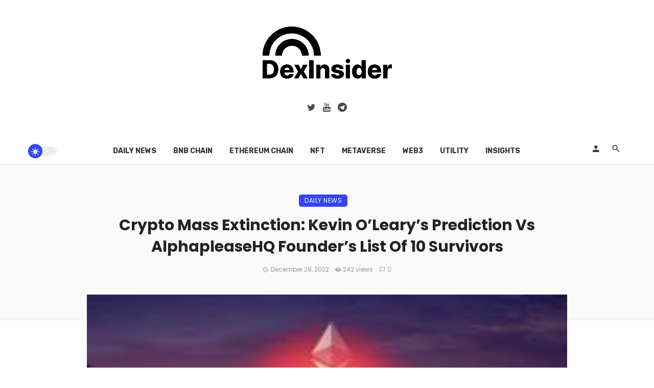

--- FILE ---
content_type: text/html; charset=UTF-8
request_url: https://dexinsider.com/crypto-mass-extinction-kevin-olearys-prediction-vs-alphapleasehq-founders-list-of-10-survivors/
body_size: 63279
content:
<!DOCTYPE html>
            <html lang="en">
            <head>
                <meta charset="UTF-8" />
            
                <meta name="viewport" content="width=device-width, initial-scale=1"/>
            
                <link rel="profile" href="//gmpg.org/xfn/11" />
            
                <!-- Schema meta -->
        <script type="application/ld+json">
    {
          "@context": "http://schema.org",
          "@type": "NewsArticle",
          "mainEntityOfPage": {
            "@type": "WebPage",
            "@id": "https://dexinsider.com/crypto-mass-extinction-kevin-olearys-prediction-vs-alphapleasehq-founders-list-of-10-survivors/"
          },
          "headline": "Crypto Mass Extinction: Kevin O&#8217;Leary&#8217;s Prediction Vs AlphapleaseHQ Founder&#8217;s List Of 10 Survivors",
                       "image": [
              "https://dexinsider.com/wp-content/uploads/2022/12/pic1-340.jpg"
             ],
                      "datePublished": "2022-12-28T10:20:40+00:00",
          "dateModified": "2022-12-28T15:09:34+00:00",
          "author": {
            "@type": "Person",
            "name": "Benzinga"
          },
           "publisher": {
            "@type": "Organization",
            "name": "DexInsider",
            "logo": {
              "@type": "ImageObject",
              "url": "https://dexinsider.com/wp-content/uploads/2022/10/Logo_Black_DexInsider.png"
            }
          },
          "description": ""
        }
        </script>
                    
                <script type="application/javascript">var ajaxurl = "https://dexinsider.com/wp-admin/admin-ajax.php"</script><meta name='robots' content='index, follow, max-image-preview:large, max-snippet:-1, max-video-preview:-1' />

	<!-- This site is optimized with the Yoast SEO plugin v21.3 - https://yoast.com/wordpress/plugins/seo/ -->
	<title>Crypto Mass Extinction: Kevin O&#039;Leary&#039;s Prediction Vs AlphapleaseHQ Founder&#039;s List Of 10 Survivors - DexInsider</title>
	<link rel="canonical" href="https://dexinsider.com/crypto-mass-extinction-kevin-olearys-prediction-vs-alphapleasehq-founders-list-of-10-survivors/" />
	<meta property="og:locale" content="en_US" />
	<meta property="og:type" content="article" />
	<meta property="og:title" content="Crypto Mass Extinction: Kevin O&#039;Leary&#039;s Prediction Vs AlphapleaseHQ Founder&#039;s List Of 10 Survivors - DexInsider" />
	<meta property="og:description" content="As we approach the end of 2022, in the midst of a crypto bear market and record-breaking inflation, pundits and investing experts in the space are looking to sort out the winners and losers of this market correction. In a keynote interview during the Dec. 7 Benzinga Future of Crypto summit, investor and &ldquo;Shark Tank&rdquo; host Kevin O&rsquo;Leary said: &ldquo;When those things get cleared up, it will likely be ten coins, and I&rsquo;ll invest in all of them, the rest are as they say sh&#x2A;tcoins, and they&rsquo;ll go to zero,&rdquo; O&rsquo;Leary said. Aylo&nbsp;(@Aylo_pls on Twitter), founder, writer, and &ldquo;crypto degen&rdquo; [&hellip;]" />
	<meta property="og:url" content="https://dexinsider.com/crypto-mass-extinction-kevin-olearys-prediction-vs-alphapleasehq-founders-list-of-10-survivors/" />
	<meta property="og:site_name" content="DexInsider" />
	<meta property="article:published_time" content="2022-12-28T10:20:40+00:00" />
	<meta property="article:modified_time" content="2022-12-28T15:09:34+00:00" />
	<meta name="author" content="Benzinga" />
	<meta name="twitter:card" content="summary_large_image" />
	<meta name="twitter:creator" content="@Dex_Insider" />
	<meta name="twitter:site" content="@Dex_Insider" />
	<meta name="twitter:label1" content="Written by" />
	<meta name="twitter:data1" content="Benzinga" />
	<meta name="twitter:label2" content="Est. reading time" />
	<meta name="twitter:data2" content="3 minutes" />
	<script type="application/ld+json" class="yoast-schema-graph">{"@context":"https://schema.org","@graph":[{"@type":"Article","@id":"https://dexinsider.com/crypto-mass-extinction-kevin-olearys-prediction-vs-alphapleasehq-founders-list-of-10-survivors/#article","isPartOf":{"@id":"https://dexinsider.com/crypto-mass-extinction-kevin-olearys-prediction-vs-alphapleasehq-founders-list-of-10-survivors/"},"author":{"name":"Benzinga","@id":"https://dexinsider.com/#/schema/person/d3ff2bcf4dde11f21cba3b8f73acc848"},"headline":"Crypto Mass Extinction: Kevin O&#8217;Leary&#8217;s Prediction Vs AlphapleaseHQ Founder&#8217;s List Of 10 Survivors","datePublished":"2022-12-28T10:20:40+00:00","dateModified":"2022-12-28T15:09:34+00:00","mainEntityOfPage":{"@id":"https://dexinsider.com/crypto-mass-extinction-kevin-olearys-prediction-vs-alphapleasehq-founders-list-of-10-survivors/"},"wordCount":712,"commentCount":0,"publisher":{"@id":"https://dexinsider.com/#organization"},"image":{"@id":"https://dexinsider.com/crypto-mass-extinction-kevin-olearys-prediction-vs-alphapleasehq-founders-list-of-10-survivors/#primaryimage"},"thumbnailUrl":"https://dexinsider.com/wp-content/uploads/2022/12/pic1-340.jpg","keywords":["Cryptocurrency","Interview","Markets","Tech"],"articleSection":["Daily News"],"inLanguage":"en","potentialAction":[{"@type":"CommentAction","name":"Comment","target":["https://dexinsider.com/crypto-mass-extinction-kevin-olearys-prediction-vs-alphapleasehq-founders-list-of-10-survivors/#respond"]}]},{"@type":"WebPage","@id":"https://dexinsider.com/crypto-mass-extinction-kevin-olearys-prediction-vs-alphapleasehq-founders-list-of-10-survivors/","url":"https://dexinsider.com/crypto-mass-extinction-kevin-olearys-prediction-vs-alphapleasehq-founders-list-of-10-survivors/","name":"Crypto Mass Extinction: Kevin O'Leary's Prediction Vs AlphapleaseHQ Founder's List Of 10 Survivors - DexInsider","isPartOf":{"@id":"https://dexinsider.com/#website"},"primaryImageOfPage":{"@id":"https://dexinsider.com/crypto-mass-extinction-kevin-olearys-prediction-vs-alphapleasehq-founders-list-of-10-survivors/#primaryimage"},"image":{"@id":"https://dexinsider.com/crypto-mass-extinction-kevin-olearys-prediction-vs-alphapleasehq-founders-list-of-10-survivors/#primaryimage"},"thumbnailUrl":"https://dexinsider.com/wp-content/uploads/2022/12/pic1-340.jpg","datePublished":"2022-12-28T10:20:40+00:00","dateModified":"2022-12-28T15:09:34+00:00","breadcrumb":{"@id":"https://dexinsider.com/crypto-mass-extinction-kevin-olearys-prediction-vs-alphapleasehq-founders-list-of-10-survivors/#breadcrumb"},"inLanguage":"en","potentialAction":[{"@type":"ReadAction","target":["https://dexinsider.com/crypto-mass-extinction-kevin-olearys-prediction-vs-alphapleasehq-founders-list-of-10-survivors/"]}]},{"@type":"ImageObject","inLanguage":"en","@id":"https://dexinsider.com/crypto-mass-extinction-kevin-olearys-prediction-vs-alphapleasehq-founders-list-of-10-survivors/#primaryimage","url":"https://dexinsider.com/wp-content/uploads/2022/12/pic1-340.jpg","contentUrl":"https://dexinsider.com/wp-content/uploads/2022/12/pic1-340.jpg","width":250,"height":187},{"@type":"BreadcrumbList","@id":"https://dexinsider.com/crypto-mass-extinction-kevin-olearys-prediction-vs-alphapleasehq-founders-list-of-10-survivors/#breadcrumb","itemListElement":[{"@type":"ListItem","position":1,"name":"Home","item":"https://dexinsider.com/"},{"@type":"ListItem","position":2,"name":"Crypto Mass Extinction: Kevin O&#8217;Leary&#8217;s Prediction Vs AlphapleaseHQ Founder&#8217;s List Of 10 Survivors"}]},{"@type":"WebSite","@id":"https://dexinsider.com/#website","url":"https://dexinsider.com/","name":"DexInsider","description":"DexInsider is the global leader in blockchain and decentralized financial data, news and insight. Using the power of technology, we connect the world&rsquo;s decision makers to accurate information on the decentralized financial markets.","publisher":{"@id":"https://dexinsider.com/#organization"},"potentialAction":[{"@type":"SearchAction","target":{"@type":"EntryPoint","urlTemplate":"https://dexinsider.com/?s={search_term_string}"},"query-input":"required name=search_term_string"}],"inLanguage":"en"},{"@type":"Organization","@id":"https://dexinsider.com/#organization","name":"DexInsider","url":"https://dexinsider.com/","logo":{"@type":"ImageObject","inLanguage":"en","@id":"https://dexinsider.com/#/schema/logo/image/","url":"https://dexinsider.com/wp-content/uploads/2022/10/logo-1.jpg","contentUrl":"https://dexinsider.com/wp-content/uploads/2022/10/logo-1.jpg","width":1080,"height":1080,"caption":"DexInsider"},"image":{"@id":"https://dexinsider.com/#/schema/logo/image/"},"sameAs":["https://twitter.com/Dex_Insider","https://t.me/DexInsider"]},{"@type":"Person","@id":"https://dexinsider.com/#/schema/person/d3ff2bcf4dde11f21cba3b8f73acc848","name":"Benzinga","image":{"@type":"ImageObject","inLanguage":"en","@id":"https://dexinsider.com/#/schema/person/image/","url":"https://secure.gravatar.com/avatar/905f2f35fe33d0cd7664164b64b0fdfc?s=96&d=mm&r=g","contentUrl":"https://secure.gravatar.com/avatar/905f2f35fe33d0cd7664164b64b0fdfc?s=96&d=mm&r=g","caption":"Benzinga"},"url":"https://dexinsider.com/author/benzinga/"}]}</script>
	<!-- / Yoast SEO plugin. -->


<link rel='dns-prefetch' href='//www.googletagmanager.com' />
<link rel='dns-prefetch' href='//fonts.googleapis.com' />
<link rel='preconnect' href='https://fonts.gstatic.com' crossorigin />
<link rel="alternate" type="application/rss+xml" title="DexInsider &raquo; Feed" href="https://dexinsider.com/feed/" />
<link rel="alternate" type="application/rss+xml" title="DexInsider &raquo; Comments Feed" href="https://dexinsider.com/comments/feed/" />
<link rel="alternate" type="application/rss+xml" title="DexInsider &raquo; Crypto Mass Extinction: Kevin O&#8217;Leary&#8217;s Prediction Vs AlphapleaseHQ Founder&#8217;s List Of 10 Survivors Comments Feed" href="https://dexinsider.com/crypto-mass-extinction-kevin-olearys-prediction-vs-alphapleasehq-founders-list-of-10-survivors/feed/" />
<script type="text/javascript">
window._wpemojiSettings = {"baseUrl":"https:\/\/s.w.org\/images\/core\/emoji\/14.0.0\/72x72\/","ext":".png","svgUrl":"https:\/\/s.w.org\/images\/core\/emoji\/14.0.0\/svg\/","svgExt":".svg","source":{"concatemoji":"https:\/\/dexinsider.com\/wp-includes\/js\/wp-emoji-release.min.js?ver=6.3.1"}};
/*! This file is auto-generated */
!function(i,n){var o,s,e;function c(e){try{var t={supportTests:e,timestamp:(new Date).valueOf()};sessionStorage.setItem(o,JSON.stringify(t))}catch(e){}}function p(e,t,n){e.clearRect(0,0,e.canvas.width,e.canvas.height),e.fillText(t,0,0);var t=new Uint32Array(e.getImageData(0,0,e.canvas.width,e.canvas.height).data),r=(e.clearRect(0,0,e.canvas.width,e.canvas.height),e.fillText(n,0,0),new Uint32Array(e.getImageData(0,0,e.canvas.width,e.canvas.height).data));return t.every(function(e,t){return e===r[t]})}function u(e,t,n){switch(t){case"flag":return n(e,"\ud83c\udff3\ufe0f\u200d\u26a7\ufe0f","\ud83c\udff3\ufe0f\u200b\u26a7\ufe0f")?!1:!n(e,"\ud83c\uddfa\ud83c\uddf3","\ud83c\uddfa\u200b\ud83c\uddf3")&&!n(e,"\ud83c\udff4\udb40\udc67\udb40\udc62\udb40\udc65\udb40\udc6e\udb40\udc67\udb40\udc7f","\ud83c\udff4\u200b\udb40\udc67\u200b\udb40\udc62\u200b\udb40\udc65\u200b\udb40\udc6e\u200b\udb40\udc67\u200b\udb40\udc7f");case"emoji":return!n(e,"\ud83e\udef1\ud83c\udffb\u200d\ud83e\udef2\ud83c\udfff","\ud83e\udef1\ud83c\udffb\u200b\ud83e\udef2\ud83c\udfff")}return!1}function f(e,t,n){var r="undefined"!=typeof WorkerGlobalScope&&self instanceof WorkerGlobalScope?new OffscreenCanvas(300,150):i.createElement("canvas"),a=r.getContext("2d",{willReadFrequently:!0}),o=(a.textBaseline="top",a.font="600 32px Arial",{});return e.forEach(function(e){o[e]=t(a,e,n)}),o}function t(e){var t=i.createElement("script");t.src=e,t.defer=!0,i.head.appendChild(t)}"undefined"!=typeof Promise&&(o="wpEmojiSettingsSupports",s=["flag","emoji"],n.supports={everything:!0,everythingExceptFlag:!0},e=new Promise(function(e){i.addEventListener("DOMContentLoaded",e,{once:!0})}),new Promise(function(t){var n=function(){try{var e=JSON.parse(sessionStorage.getItem(o));if("object"==typeof e&&"number"==typeof e.timestamp&&(new Date).valueOf()<e.timestamp+604800&&"object"==typeof e.supportTests)return e.supportTests}catch(e){}return null}();if(!n){if("undefined"!=typeof Worker&&"undefined"!=typeof OffscreenCanvas&&"undefined"!=typeof URL&&URL.createObjectURL&&"undefined"!=typeof Blob)try{var e="postMessage("+f.toString()+"("+[JSON.stringify(s),u.toString(),p.toString()].join(",")+"));",r=new Blob([e],{type:"text/javascript"}),a=new Worker(URL.createObjectURL(r),{name:"wpTestEmojiSupports"});return void(a.onmessage=function(e){c(n=e.data),a.terminate(),t(n)})}catch(e){}c(n=f(s,u,p))}t(n)}).then(function(e){for(var t in e)n.supports[t]=e[t],n.supports.everything=n.supports.everything&&n.supports[t],"flag"!==t&&(n.supports.everythingExceptFlag=n.supports.everythingExceptFlag&&n.supports[t]);n.supports.everythingExceptFlag=n.supports.everythingExceptFlag&&!n.supports.flag,n.DOMReady=!1,n.readyCallback=function(){n.DOMReady=!0}}).then(function(){return e}).then(function(){var e;n.supports.everything||(n.readyCallback(),(e=n.source||{}).concatemoji?t(e.concatemoji):e.wpemoji&&e.twemoji&&(t(e.twemoji),t(e.wpemoji)))}))}((window,document),window._wpemojiSettings);
</script>
<style type="text/css">
img.wp-smiley,
img.emoji {
	display: inline !important;
	border: none !important;
	box-shadow: none !important;
	height: 1em !important;
	width: 1em !important;
	margin: 0 0.07em !important;
	vertical-align: -0.1em !important;
	background: none !important;
	padding: 0 !important;
}
</style>
	<link rel='stylesheet' id='wp-block-library-css' href='https://dexinsider.com/wp-includes/css/dist/block-library/style.min.css?ver=6.3.1' type='text/css' media='all' />
<style id='classic-theme-styles-inline-css' type='text/css'>
/*! This file is auto-generated */
.wp-block-button__link{color:#fff;background-color:#32373c;border-radius:9999px;box-shadow:none;text-decoration:none;padding:calc(.667em + 2px) calc(1.333em + 2px);font-size:1.125em}.wp-block-file__button{background:#32373c;color:#fff;text-decoration:none}
</style>
<style id='global-styles-inline-css' type='text/css'>
body{--wp--preset--color--black: #000000;--wp--preset--color--cyan-bluish-gray: #abb8c3;--wp--preset--color--white: #ffffff;--wp--preset--color--pale-pink: #f78da7;--wp--preset--color--vivid-red: #cf2e2e;--wp--preset--color--luminous-vivid-orange: #ff6900;--wp--preset--color--luminous-vivid-amber: #fcb900;--wp--preset--color--light-green-cyan: #7bdcb5;--wp--preset--color--vivid-green-cyan: #00d084;--wp--preset--color--pale-cyan-blue: #8ed1fc;--wp--preset--color--vivid-cyan-blue: #0693e3;--wp--preset--color--vivid-purple: #9b51e0;--wp--preset--gradient--vivid-cyan-blue-to-vivid-purple: linear-gradient(135deg,rgba(6,147,227,1) 0%,rgb(155,81,224) 100%);--wp--preset--gradient--light-green-cyan-to-vivid-green-cyan: linear-gradient(135deg,rgb(122,220,180) 0%,rgb(0,208,130) 100%);--wp--preset--gradient--luminous-vivid-amber-to-luminous-vivid-orange: linear-gradient(135deg,rgba(252,185,0,1) 0%,rgba(255,105,0,1) 100%);--wp--preset--gradient--luminous-vivid-orange-to-vivid-red: linear-gradient(135deg,rgba(255,105,0,1) 0%,rgb(207,46,46) 100%);--wp--preset--gradient--very-light-gray-to-cyan-bluish-gray: linear-gradient(135deg,rgb(238,238,238) 0%,rgb(169,184,195) 100%);--wp--preset--gradient--cool-to-warm-spectrum: linear-gradient(135deg,rgb(74,234,220) 0%,rgb(151,120,209) 20%,rgb(207,42,186) 40%,rgb(238,44,130) 60%,rgb(251,105,98) 80%,rgb(254,248,76) 100%);--wp--preset--gradient--blush-light-purple: linear-gradient(135deg,rgb(255,206,236) 0%,rgb(152,150,240) 100%);--wp--preset--gradient--blush-bordeaux: linear-gradient(135deg,rgb(254,205,165) 0%,rgb(254,45,45) 50%,rgb(107,0,62) 100%);--wp--preset--gradient--luminous-dusk: linear-gradient(135deg,rgb(255,203,112) 0%,rgb(199,81,192) 50%,rgb(65,88,208) 100%);--wp--preset--gradient--pale-ocean: linear-gradient(135deg,rgb(255,245,203) 0%,rgb(182,227,212) 50%,rgb(51,167,181) 100%);--wp--preset--gradient--electric-grass: linear-gradient(135deg,rgb(202,248,128) 0%,rgb(113,206,126) 100%);--wp--preset--gradient--midnight: linear-gradient(135deg,rgb(2,3,129) 0%,rgb(40,116,252) 100%);--wp--preset--font-size--small: 13px;--wp--preset--font-size--medium: 20px;--wp--preset--font-size--large: 36px;--wp--preset--font-size--x-large: 42px;--wp--preset--spacing--20: 0.44rem;--wp--preset--spacing--30: 0.67rem;--wp--preset--spacing--40: 1rem;--wp--preset--spacing--50: 1.5rem;--wp--preset--spacing--60: 2.25rem;--wp--preset--spacing--70: 3.38rem;--wp--preset--spacing--80: 5.06rem;--wp--preset--shadow--natural: 6px 6px 9px rgba(0, 0, 0, 0.2);--wp--preset--shadow--deep: 12px 12px 50px rgba(0, 0, 0, 0.4);--wp--preset--shadow--sharp: 6px 6px 0px rgba(0, 0, 0, 0.2);--wp--preset--shadow--outlined: 6px 6px 0px -3px rgba(255, 255, 255, 1), 6px 6px rgba(0, 0, 0, 1);--wp--preset--shadow--crisp: 6px 6px 0px rgba(0, 0, 0, 1);}:where(.is-layout-flex){gap: 0.5em;}:where(.is-layout-grid){gap: 0.5em;}body .is-layout-flow > .alignleft{float: left;margin-inline-start: 0;margin-inline-end: 2em;}body .is-layout-flow > .alignright{float: right;margin-inline-start: 2em;margin-inline-end: 0;}body .is-layout-flow > .aligncenter{margin-left: auto !important;margin-right: auto !important;}body .is-layout-constrained > .alignleft{float: left;margin-inline-start: 0;margin-inline-end: 2em;}body .is-layout-constrained > .alignright{float: right;margin-inline-start: 2em;margin-inline-end: 0;}body .is-layout-constrained > .aligncenter{margin-left: auto !important;margin-right: auto !important;}body .is-layout-constrained > :where(:not(.alignleft):not(.alignright):not(.alignfull)){max-width: var(--wp--style--global--content-size);margin-left: auto !important;margin-right: auto !important;}body .is-layout-constrained > .alignwide{max-width: var(--wp--style--global--wide-size);}body .is-layout-flex{display: flex;}body .is-layout-flex{flex-wrap: wrap;align-items: center;}body .is-layout-flex > *{margin: 0;}body .is-layout-grid{display: grid;}body .is-layout-grid > *{margin: 0;}:where(.wp-block-columns.is-layout-flex){gap: 2em;}:where(.wp-block-columns.is-layout-grid){gap: 2em;}:where(.wp-block-post-template.is-layout-flex){gap: 1.25em;}:where(.wp-block-post-template.is-layout-grid){gap: 1.25em;}.has-black-color{color: var(--wp--preset--color--black) !important;}.has-cyan-bluish-gray-color{color: var(--wp--preset--color--cyan-bluish-gray) !important;}.has-white-color{color: var(--wp--preset--color--white) !important;}.has-pale-pink-color{color: var(--wp--preset--color--pale-pink) !important;}.has-vivid-red-color{color: var(--wp--preset--color--vivid-red) !important;}.has-luminous-vivid-orange-color{color: var(--wp--preset--color--luminous-vivid-orange) !important;}.has-luminous-vivid-amber-color{color: var(--wp--preset--color--luminous-vivid-amber) !important;}.has-light-green-cyan-color{color: var(--wp--preset--color--light-green-cyan) !important;}.has-vivid-green-cyan-color{color: var(--wp--preset--color--vivid-green-cyan) !important;}.has-pale-cyan-blue-color{color: var(--wp--preset--color--pale-cyan-blue) !important;}.has-vivid-cyan-blue-color{color: var(--wp--preset--color--vivid-cyan-blue) !important;}.has-vivid-purple-color{color: var(--wp--preset--color--vivid-purple) !important;}.has-black-background-color{background-color: var(--wp--preset--color--black) !important;}.has-cyan-bluish-gray-background-color{background-color: var(--wp--preset--color--cyan-bluish-gray) !important;}.has-white-background-color{background-color: var(--wp--preset--color--white) !important;}.has-pale-pink-background-color{background-color: var(--wp--preset--color--pale-pink) !important;}.has-vivid-red-background-color{background-color: var(--wp--preset--color--vivid-red) !important;}.has-luminous-vivid-orange-background-color{background-color: var(--wp--preset--color--luminous-vivid-orange) !important;}.has-luminous-vivid-amber-background-color{background-color: var(--wp--preset--color--luminous-vivid-amber) !important;}.has-light-green-cyan-background-color{background-color: var(--wp--preset--color--light-green-cyan) !important;}.has-vivid-green-cyan-background-color{background-color: var(--wp--preset--color--vivid-green-cyan) !important;}.has-pale-cyan-blue-background-color{background-color: var(--wp--preset--color--pale-cyan-blue) !important;}.has-vivid-cyan-blue-background-color{background-color: var(--wp--preset--color--vivid-cyan-blue) !important;}.has-vivid-purple-background-color{background-color: var(--wp--preset--color--vivid-purple) !important;}.has-black-border-color{border-color: var(--wp--preset--color--black) !important;}.has-cyan-bluish-gray-border-color{border-color: var(--wp--preset--color--cyan-bluish-gray) !important;}.has-white-border-color{border-color: var(--wp--preset--color--white) !important;}.has-pale-pink-border-color{border-color: var(--wp--preset--color--pale-pink) !important;}.has-vivid-red-border-color{border-color: var(--wp--preset--color--vivid-red) !important;}.has-luminous-vivid-orange-border-color{border-color: var(--wp--preset--color--luminous-vivid-orange) !important;}.has-luminous-vivid-amber-border-color{border-color: var(--wp--preset--color--luminous-vivid-amber) !important;}.has-light-green-cyan-border-color{border-color: var(--wp--preset--color--light-green-cyan) !important;}.has-vivid-green-cyan-border-color{border-color: var(--wp--preset--color--vivid-green-cyan) !important;}.has-pale-cyan-blue-border-color{border-color: var(--wp--preset--color--pale-cyan-blue) !important;}.has-vivid-cyan-blue-border-color{border-color: var(--wp--preset--color--vivid-cyan-blue) !important;}.has-vivid-purple-border-color{border-color: var(--wp--preset--color--vivid-purple) !important;}.has-vivid-cyan-blue-to-vivid-purple-gradient-background{background: var(--wp--preset--gradient--vivid-cyan-blue-to-vivid-purple) !important;}.has-light-green-cyan-to-vivid-green-cyan-gradient-background{background: var(--wp--preset--gradient--light-green-cyan-to-vivid-green-cyan) !important;}.has-luminous-vivid-amber-to-luminous-vivid-orange-gradient-background{background: var(--wp--preset--gradient--luminous-vivid-amber-to-luminous-vivid-orange) !important;}.has-luminous-vivid-orange-to-vivid-red-gradient-background{background: var(--wp--preset--gradient--luminous-vivid-orange-to-vivid-red) !important;}.has-very-light-gray-to-cyan-bluish-gray-gradient-background{background: var(--wp--preset--gradient--very-light-gray-to-cyan-bluish-gray) !important;}.has-cool-to-warm-spectrum-gradient-background{background: var(--wp--preset--gradient--cool-to-warm-spectrum) !important;}.has-blush-light-purple-gradient-background{background: var(--wp--preset--gradient--blush-light-purple) !important;}.has-blush-bordeaux-gradient-background{background: var(--wp--preset--gradient--blush-bordeaux) !important;}.has-luminous-dusk-gradient-background{background: var(--wp--preset--gradient--luminous-dusk) !important;}.has-pale-ocean-gradient-background{background: var(--wp--preset--gradient--pale-ocean) !important;}.has-electric-grass-gradient-background{background: var(--wp--preset--gradient--electric-grass) !important;}.has-midnight-gradient-background{background: var(--wp--preset--gradient--midnight) !important;}.has-small-font-size{font-size: var(--wp--preset--font-size--small) !important;}.has-medium-font-size{font-size: var(--wp--preset--font-size--medium) !important;}.has-large-font-size{font-size: var(--wp--preset--font-size--large) !important;}.has-x-large-font-size{font-size: var(--wp--preset--font-size--x-large) !important;}
.wp-block-navigation a:where(:not(.wp-element-button)){color: inherit;}
:where(.wp-block-post-template.is-layout-flex){gap: 1.25em;}:where(.wp-block-post-template.is-layout-grid){gap: 1.25em;}
:where(.wp-block-columns.is-layout-flex){gap: 2em;}:where(.wp-block-columns.is-layout-grid){gap: 2em;}
.wp-block-pullquote{font-size: 1.5em;line-height: 1.6;}
</style>
<link rel='stylesheet' id='contact-form-7-css' href='https://dexinsider.com/wp-content/plugins/contact-form-7/includes/css/styles.css?ver=5.8.1' type='text/css' media='all' />
<link rel='stylesheet' id='bootstrap-css' href='https://dexinsider.com/wp-content/themes/ceris/css/vendors/bootstrap.css?ver=6.3.1' type='text/css' media='all' />
<link rel='stylesheet' id='flickity-css' href='https://dexinsider.com/wp-content/themes/ceris/css/vendors/flickity.css?ver=6.3.1' type='text/css' media='all' />
<link rel='stylesheet' id='fotorama-css' href='https://dexinsider.com/wp-content/themes/ceris/css/vendors/fotorama.css?ver=6.3.1' type='text/css' media='all' />
<link rel='stylesheet' id='magnific-css' href='https://dexinsider.com/wp-content/themes/ceris/css/vendors/magnific.css?ver=6.3.1' type='text/css' media='all' />
<link rel='stylesheet' id='perfect-scrollbar-css' href='https://dexinsider.com/wp-content/themes/ceris/css/vendors/perfect-scrollbar.css?ver=6.3.1' type='text/css' media='all' />
<link rel='stylesheet' id='ceris-style-css' href='https://dexinsider.com/wp-content/themes/ceris/css/style.css?ver=6.3.1' type='text/css' media='all' />
<style id='ceris-style-inline-css' type='text/css'>
.sticky-header.is-fixed > .navigation-bar
                                        {background: #fff;}.site-footer, .footer-3.site-footer, .footer-5.site-footer, .footer-6.site-footer , .site-footer.footer-7 .site-footer__section:first-child, .site-footer.footer-8 .site-footer__section:first-child
                                        {background: #ffffff;}.atbs-ceris-block:not(:last-child) {margin-bottom: 65px;}@media(min-width: 576px){.atbs-ceris-block-custom-margin .block-heading:not(.widget__title){margin-bottom: 40px;} }::selection {color: #FFF; background: #3545EE;}::-webkit-selection {color: #FFF; background: #3545EE;}.scroll-count-percent .progress__value {stroke: #3545EE;}  .ceris-feature-i .sub-posts .block-heading__view-all a, .atbs-ceris-carousel.atbs-ceris-carousel-post-vertical .owl-prev, .atbs-ceris-carousel.atbs-ceris-carousel-post-vertical .owl-next, .post--overlay-back-face .button__readmore:hover i, .post--vertical-has-media .list-index, .navigation--main .sub-menu li:hover>a, .infinity-single-trigger:before, .ceris-icon-load-infinity-single:before, .atbs-article-reactions .atbs-reactions-content.active .atbs-reaction-count, .atbs-article-reactions .atbs-reactions-content:active .atbs-reaction-count, .post-slider-text-align-center .owl-carousel .owl-prev, .post-slider-text-align-center .owl-carousel .owl-next, .ceris-category-tiles .owl-carousel .owl-prev, .ceris-category-tiles .owl-carousel .owl-next, 
                                    a.block-heading__secondary, .atbs-ceris-pagination a.btn-default, 
                                    .atbs-ceris-pagination a.btn-default:active, 
                                    .atbs-ceris-pagination a.btn-default:hover, 
                                    .atbs-ceris-pagination a.btn-default:focus, 
                                    .atbs-ceris-search-full .result-default, 
                                    .atbs-ceris-search-full .result-default .search-module-heading, 
                                    .search-module-heading, .atbs-ceris-post--grid-c-update .atbs-ceris-carousel.nav-circle .owl-prev, .single .entry-meta .entry-author__name, .pagination-circle .atbs-ceris-pagination__item.atbs-ceris-pagination__item-next:hover,
                                    .pagination-circle .atbs-ceris-pagination__item.atbs-ceris-pagination__item-prev:hover, 
                                    .atbs-ceris-video-has-post-list .main-post .post-type-icon, .widget-subscribe .subscribe-form__fields button, 
                                    .list-index, a, a:hover, a:focus, a:active, .color-primary, .site-title, 
                                    .entry-tags ul > li > a:hover, .social-share-label, .ceris-single .single-header--top .entry-author__name, .atbs-ceris-widget-indexed-posts-b .posts-list > li .post__title:after, .posts-navigation .post:hover .posts-navigation__label,
                                    .posts-navigation .post:hover .post__title, .sticky-ceris-post .cerisStickyMark i, .typography-copy blockquote:before, .comment-content blockquote:before, .listing--list-large .post__readmore:hover .readmore__text,
                                    .post--horizontal-reverse-big.post--horizontal-reverse-big__style-3 .post__readmore .readmore__text:hover, .reviews-score-average, .star-item.star-full i:before,
                                    .wc-block-grid__product-rating .star-rating span:before, .wc-block-grid__product-rating .wc-block-grid__product-rating__stars span:before
            {color: #3545EE;}.ceris-grid-j .icon-has-animation .btn-play-left-not-center.post-type-icon:after, div.wpforms-container-full .wpforms-form button[type=submit], div.wpforms-container-full .wpforms-form button[type=submit]:hover{background-color: #3545EE;} .ceris-grid-j .btn-play-left-not-center .circle, .scroll-count-percent .btn-bookmark-icon .bookmark-status-saved path {fill: #3545EE;} .infinity-single-trigger:before, .ceris-grid-j .btn-play-left-not-center .g-path path{fill: #fff;}@media(max-width: 768px) {.ceris-grid-j .icon-has-animation .btn-play-left-not-center.post-type-icon:after{background-color: #fff;} }@media(max-width: 768px) {.ceris-grid-j .btn-play-left-not-center .circle{fill: #fff;} } @media(max-width: 768px) {.ceris-grid-j .btn-play-left-not-center .g-path path{fill: #000;} }@media(max-width: 768px) {.ceris-module-video .post-list-no-thumb-3i .posts-no-thumb .post-type-icon:after{background-color: #3545EE;} }@media(max-width: 768px) {.ceris-module-video .post-list-no-thumb-3i .list-item .posts-no-thumb:hover .post-type-icon:after{background-color: #fff;} }@media(max-width: 768px) {.ceris-module-video .post-list-no-thumb-3i .list-item:first-child .posts-no-thumb:hover .post-type-icon:after{background-color: #fff;} }@media(max-width: 768px) {.ceris-module-video .post-list-no-thumb-3i:hover .list-item:first-child .posts-no-thumb .post-type-icon:after{background-color: #3545EE;} }@media(max-width: 768px) {.ceris-module-video .post-list-no-thumb-3i .list-item:first-child .posts-no-thumb:hover .post-type-icon:after{background-color: #fff;} }@media (max-width: 380px){.featured-slider-d .owl-carousel .owl-dot.active span{background-color: #3545EE;}}.g-path path {fill: #000;} .circle{fill: #fff;}@media(max-width: 576px) {.atbs-ceris-post--vertical-3i-row .post--vertical .post__cat{background-color: #3545EE;} }.atbs-article-reactions .atbs-reactions-content:hover{
                border-color: rgba(53, 69, 238,0.3);
            } .post-no-thumb-height-default:hover{
                box-shadow: 0 45px 25px -20px rgba(53, 69, 238,0.27);
            } .ceris-feature-h .owl-item.active .post--overlay-height-275 .post__thumb--overlay.post__thumb:after{
                background-color: rgba(53, 69, 238,0.8);
            } .post-list-no-thumb-3i .list-item:first-child:hover:before, .post-list-no-thumb-3i .list-item:hover:before{
                background-color: rgba(53, 69, 238, 0.4);
            } .ceris-grid-carousel-d .owl-stage .post--card-overlay-middle-has-hidden-content:hover .post__thumb--overlay.post__thumb:after, .ceris-grid-carousel-d .owl-stage .owl-item.active.center .post--card-overlay-middle-has-hidden-content:hover .post__thumb--overlay.post__thumb:after{
                -webkit-box-shadow: 0px 20px 27px 0 rgba(53, 69, 238,0.2);
                box-shadow: 0px 20px 27px 0 rgba(53, 69, 238,0.2);
            } @media(min-width:992px){
                                .post--overlay-hover-effect .post__thumb--overlay.post__thumb:after{
                                    background-color: #3545EE;
                                }
            }.atbs-ceris-block__aside-left .banner__button, .ceris-feature-k .atbs-ceris-carousel-nav-custom-holder .owl-prev:hover, .ceris-feature-k .atbs-ceris-carousel-nav-custom-holder .owl-next:hover, .ceris-feature-k .atbs-ceris-block__inner::before, .ceris-feature-i .atbs-ceris-carousel-nav-custom-holder .owl-prev:hover, .ceris-feature-i .atbs-ceris-carousel-nav-custom-holder .owl-next:hover, .ceris-feature-j .sub-posts .atbs-ceris-carousel-nav-custom-holder .owl-prev:hover, .ceris-feature-j .sub-posts .atbs-ceris-carousel-nav-custom-holder .owl-next:hover, .ceris-feature-h .owl-item.active + .owl-item.active .post--overlay-height-275 .post__cat-has-line:before, .atbs-ceris-carousel.atbs-ceris-carousel-post-vertical .owl-prev:hover, .atbs-ceris-carousel.atbs-ceris-carousel-post-vertical .owl-next:hover, .ceris-feature-f .button__readmore--round:hover i, .post--overlay-hover-effect .post__text-backface .post__readmore .button__readmore:hover,
             
             .post--overlay-hover-effect.post--overlay-bottom,
              .post--overlay-back-face,
              .pagination-circle .atbs-ceris-pagination__item:not(.atbs-ceris-pagination__dots):hover, .open-sub-col, .atbs-ceris-posts-feature-a-update .atbs-ceris-carousel.nav-circle .owl-prev:hover,
            .atbs-ceris-posts-feature-a-update .atbs-ceris-carousel.nav-circle .owl-next:hover, .owl-carousel.button--dots-center-nav .owl-prev:hover, .owl-carousel.button--dots-center-nav .owl-next:hover, .section-has-subscribe-no-border > .btn:focus, .section-has-subscribe-no-border > .btn:active, .section-has-subscribe-no-border > *:hover, .widget-slide .atbs-ceris-carousel .owl-dot.active span, .featured-slider-e .owl-carousel .owl-prev:hover, .featured-slider-e .owl-carousel .owl-next:hover, .post--horizontal-hasbackground.post:hover, .post-slider-text-align-center .owl-carousel .owl-prev:hover, .post-slider-text-align-center .owl-carousel .owl-next:hover, .atbs-ceris-pagination [class*='js-ajax-load-']:active, .atbs-ceris-pagination [class*='js-ajax-load-']:hover, .atbs-ceris-pagination [class*='js-ajax-load-']:focus, .atbs-ceris-widget-indexed-posts-a .posts-list>li .post__thumb:after, .post-list-no-thumb-3i:hover .list-item:first-child .post__cat:before, .header-17 .btn-subscribe-theme, .header-13 .btn-subscribe-theme, .header-16 .offcanvas-menu-toggle.navigation-bar-btn, .atbs-ceris-widget-posts-list.atbs-ceris-widget-posts-list-overlay-first ul:hover li.active .post--overlay .post__cat:before, .dots-circle .owl-dot.active span, .atbs-ceris-search-full .popular-tags .entry-tags ul > li > a, .atbs-ceris-search-full .form-control, .atbs-ceris-post--grid-g-update .post-grid-carousel .owl-dot.active span, .nav-row-circle .owl-prev:hover, .nav-row-circle .owl-next:hover, .post--grid--2i_row .post-no-thumb-title-line, .atbs-ceris-post--grid-d-update .post-no-thumb-title-line, .atbs-ceris-posts-feature .post-sub .list-item:hover .post__cat:before, .atbs-ceris-post--grid-c-update .post-main .owl-item.active + .owl-item.active .post__cat:before, .atbs-ceris-post--grid-c-update .atbs-ceris-carousel.nav-circle .owl-next, .atbs-ceris-post--grid-c-update .post-main .owl-item.active .post-no-thumb-title-line, .post-no-thumb-height-default:hover, .carousel-dots-count-number .owl-dot.active span, .header-16 .btn-subscribe-theme, .header-14 .btn-subscribe-theme, .header-11 .btn-subscribe-theme, .atbs-ceris-pagination [class*='js-ajax-load-'], .atbs-ceris-post--overlay-first-big .post--overlay:hover .background-img:after, .post-list-no-thumb-3i .list-item:hover, .post__cat-has-line:before, .category-tile__name, .cat-0.cat-theme-bg.cat-theme-bg, .primary-bg-color, .navigation--main > li > a:before, .atbs-ceris-pagination__item-current, .atbs-ceris-pagination__item-current:hover, 
            .atbs-ceris-pagination__item-current:focus, .atbs-ceris-pagination__item-current:active, .atbs-ceris-pagination--next-n-prev .atbs-ceris-pagination__links a:last-child .atbs-ceris-pagination__item,
            .subscribe-form__fields input[type='submit'], .has-overlap-bg:before, .post__cat--bg, a.post__cat--bg, .entry-cat--bg, a.entry-cat--bg, 
            .comments-count-box, .atbs-ceris-widget--box .widget__title, 
            .widget_calendar td a:before, .widget_calendar #today, .widget_calendar #today a, .entry-action-btn, .posts-navigation__label:before, 
            .comment-form .form-submit input[type='submit'], .atbs-ceris-carousel-dots-b .swiper-pagination-bullet-active,
             .site-header--side-logo .header-logo:not(.header-logo--mobile), .list-square-bullet > li > *:before, .list-square-bullet-exclude-first > li:not(:first-child) > *:before,
             .btn-primary, .btn-primary:active, .btn-primary:focus, .btn-primary:hover, 
             .btn-primary.active.focus, .btn-primary.active:focus, .btn-primary.active:hover, .btn-primary:active.focus, .btn-primary:active:focus, .btn-primary:active:hover, .header-10 .navigation--main > li > a:before, 
             .atbs-ceris-feature-slider .post__readmore, .atbs-ceris-grid-carousel .atbs-ceris-carousel .owl-dot:last-child.active span, .atbs-ceris-grid-carousel .atbs-ceris-carousel .owl-dot.active span,  
             .atbs-ceris-post-slide-has-list .atbs-ceris-post-slide-text-center .atbs-ceris-carousel .owl-dot.active span, 
             .pagination-circle .atbs-ceris-pagination__item:hover, .pagination-circle .atbs-ceris-pagination__item.atbs-ceris-pagination__item-current, .social-share-label:before, .social-share ul li a svg:hover, 
             .comment-form .form-submit input[type='submit'], input[type='button']:not(.btn), input[type='reset']:not(.btn), input[type='submit']:not(.btn), .form-submit input, 
             .comment-form .form-submit input[type='submit']:active, .comment-form .form-submit input[type='submit']:focus, .comment-form .form-submit input[type='submit']:hover,
             .reviews-rating .rating-form .rating-submit, .reviews-rating .rating-form .rating-submit:hover, .ceris-bookmark-page-notification,
             .rating-star, .score-item .score-percent, .ceris-grid-w .post-slide .owl-carousel, .widget-subscribe .widget-subscribe__inner,
             .ceris-grid-carousel-d .owl-stage .post--card-overlay-middle-has-hidden-content:hover .post__thumb--overlay.post__thumb:after, .ceris-grid-carousel-d .owl-stage .owl-item.active.center .post--card-overlay-middle-has-hidden-content:hover .post__thumb--overlay.post__thumb:after,
             .post--vertical-thumb-70-background .button__readmore--outline:hover i, .atbs-ceris-search-full--result .atbs-ceris-pagination .btn,
             .atbs-ceris-posts-feature-c-update.ceris-light-mode .owl-carousel .owl-prev:hover, .atbs-ceris-posts-feature-c-update.ceris-light-mode .owl-carousel .owl-next:hover,
             .editor-styles-wrapper .wc-block-grid__products .wc-block-grid__product .wc-block-grid__product-onsale, .wc-block-grid__product-onsale,
             .header-current-reading-article .current-reading-article-label,
             #cookie-notice .cn-button, .atbs-ceris-widget-posts-list.atbs-ceris-widget-posts-list-overlay-first .posts-list:hover li.active  .post__cat:before,
             .ceris-mobile-share-socials ul li:hover a, .ceris-admin-delete-review
            {background-color: #3545EE;}.site-header--skin-4 .navigation--main > li > a:before
            {background-color: #3545EE !important;}@media(max-width: 767px){
                .atbs-ceris-post--grid-c-update .atbs-ceris-carousel.nav-circle .owl-prev,
                .atbs-ceris-post--grid-c-update .atbs-ceris-carousel.nav-circle .owl-next{
                        color: #3545EE !important;
                    }
                }.post-score-hexagon .hexagon-svg g path
            {fill: #3545EE;}.ceris-feature-k .atbs-ceris-carousel-nav-custom-holder .owl-prev:hover, .ceris-feature-k .atbs-ceris-carousel-nav-custom-holder .owl-next:hover, .ceris-feature-i .atbs-ceris-carousel-nav-custom-holder .owl-prev:hover, .ceris-feature-i .atbs-ceris-carousel-nav-custom-holder .owl-next:hover, .ceris-feature-j .sub-posts .atbs-ceris-carousel-nav-custom-holder .owl-prev:hover, .ceris-feature-j .sub-posts .atbs-ceris-carousel-nav-custom-holder .owl-next:hover, .post--overlay-line-top-hover:hover::after, .ceris-feature-f .button__readmore--round:hover i, .post--overlay-hover-effect .post__text-backface .post__readmore .button__readmore:hover, .ceris-about-module .about__content, .atbs-ceris-posts-feature-a-update .atbs-ceris-carousel.nav-circle .owl-prev:hover,
            .atbs-ceris-posts-feature-a-update .atbs-ceris-carousel.nav-circle .owl-next:hover, .owl-carousel.button--dots-center-nav .owl-prev:hover, .owl-carousel.button--dots-center-nav .owl-next:hover, .atbs-article-reactions .atbs-reactions-content.active, .atbs-ceris-pagination [class*='js-ajax-load-']:active, .atbs-ceris-pagination [class*='js-ajax-load-']:hover, .atbs-ceris-pagination [class*='js-ajax-load-']:focus, .atbs-ceris-search-full--result .atbs-ceris-pagination .btn, .atbs-ceris-pagination [class*='js-ajax-load-'], .comment-form .form-submit input[type='submit'], .form-submit input:hover, .comment-form .form-submit input[type='submit']:active, .comment-form .form-submit input[type='submit']:focus, .comment-form .form-submit input[type='submit']:hover, .has-overlap-frame:before, .atbs-ceris-gallery-slider .fotorama__thumb-border, .bypostauthor > .comment-body .comment-author > img,
            .post--vertical-thumb-70-background .button__readmore--outline:hover i, .block-heading.block-heading--style-7,
            .atbs-ceris-posts-feature-c-update.ceris-light-mode .owl-carousel .owl-prev:hover,
            .atbs-ceris-posts-feature-c-update.ceris-light-mode .owl-carousel .owl-next:hover,
            .ceris-mobile-share-socials ul li:hover a,
            .wc-block-grid__product .wp-block-button__link:hover
            {border-color: #3545EE;}.atbs-ceris-pagination--next-n-prev .atbs-ceris-pagination__links a:last-child .atbs-ceris-pagination__item:after, .typography-copy blockquote, .comment-content blockquote
            {border-left-color: #3545EE;}.comments-count-box:before, .bk-preload-wrapper:after
            {border-top-color: #3545EE;}.bk-preload-wrapper:after
            {border-bottom-color: #3545EE;}.navigation--offcanvas li > a:after
            {border-right-color: #3545EE;}.post--single-cover-gradient .single-header
            {
                background-image: -webkit-linear-gradient( bottom , #3545EE 0%, rgba(252, 60, 45, 0.7) 50%, rgba(252, 60, 45, 0) 100%);
                background-image: linear-gradient(to top, #3545EE 0%, rgba(252, 60, 45, 0.7) 50%, rgba(252, 60, 45, 0) 100%);
            }@media (max-width: 576px){
                .atbs-ceris-posts-feature .post-sub .list-item:nth-child(2), .atbs-ceris-posts-feature .post-sub .list-item:not(:nth-child(2)) .post__cat-has-line:before {
                    background-color: #3545EE;
                }
            }
                .ceris-feature-k .atbs-ceris-block__inner::before{
                    box-shadow: 
                    -210px 0 1px #3545EE, -180px 0 1px #3545EE, -150px 0 1px #3545EE, -120px 0 1px #3545EE, -90px 0 1px #3545EE, -60px 0 1px #3545EE, -30px 0 1px #3545EE, 30px 0 1px #3545EE, 60px 0 1px #3545EE,
                -210px 30px 1px #3545EE, -180px 30px 1px #3545EE, -150px 30px 1px #3545EE, -120px 30px 1px #3545EE, -90px 30px 1px #3545EE, -60px 30px 1px #3545EE, -30px 30px 1px #3545EE, 0 30px 1px #3545EE, 30px 30px 1px #3545EE, 60px 30px 1px #3545EE,
                -210px 60px 1px #3545EE, -180px 60px 1px #3545EE, -150px 60px 1px #3545EE, -120px 60px 1px #3545EE, -90px 60px 1px #3545EE, -60px 60px 1px #3545EE, -30px 60px 1px #3545EE, 0 60px 1px #3545EE, 30px 60px 1px #3545EE, 60px 60px 1px #3545EE,
                -210px 90px 1px #3545EE, -180px 90px 1px #3545EE, -150px 90px 1px #3545EE, -120px 90px 1px #3545EE, -90px 90px 1px #3545EE, -60px 90px 1px #3545EE, -30px 90px 1px #3545EE, 0 90px 1px #3545EE, 30px 90px 1px #3545EE, 60px 90px 1px #3545EE,
                -210px 120px 1px #3545EE, -180px 120px 1px #3545EE, -150px 120px 1px #3545EE, -120px 120px 1px #3545EE, -90px 120px 1px #3545EE, -60px 120px 1px #3545EE, -30px 120px 1px #3545EE, 0 120px 1px #3545EE, 30px 120px 1px #3545EE, 60px 120px 1px #3545EE,
                -210px 150px 1px #3545EE, -180px 150px 1px #3545EE, -150px 150px 1px #3545EE, -120px 150px 1px #3545EE, -90px 150px 1px #3545EE, -60px 150px 1px #3545EE, -30px 150px 1px #3545EE, 0 150px 1px #3545EE, 30px 150px 1px #3545EE, 60px 150px 1px #3545EE,
                -210px 180px 1px #3545EE, -180px 180px 1px #3545EE, -150px 180px 1px #3545EE, -120px 180px 1px #3545EE, -90px 180px 1px #3545EE, -60px 180px 1px #3545EE, -30px 180px 1px #3545EE, 0 180px 1px #3545EE, 30px 180px 1px #3545EE, 60px 180px 1px #3545EE,
                -210px 210px 1px #3545EE, -180px 210px 1px #3545EE, -150px 210px 1px #3545EE, -120px 210px 1px #3545EE, -90px 210px 1px #3545EE, -60px 210px 1px #3545EE, -30px 210px 1px #3545EE, 0 210px 1px #3545EE, 30px 210px 1px #3545EE, 60px 210px 1px #3545EE,
                -210px 240px 1px #3545EE, -180px 240px 1px #3545EE, -150px 240px 1px #3545EE, -120px 240px 1px #3545EE, -90px 240px 1px #3545EE, -60px 240px 1px #3545EE, -30px 240px 1px #3545EE, 0 240px 1px #3545EE, 30px 240px 1px #3545EE, 60px 240px 1px #3545EE,
                -210px 270px 1px #3545EE, -180px 270px 1px #3545EE, -150px 270px 1px #3545EE, -120px 270px 1px #3545EE, -90px 270px 1px #3545EE, -60px 270px 1px #3545EE, -30px 270px 1px #3545EE, 0 270px 1px #3545EE, 30px 270px 1px #3545EE, 60px 270px 1px #3545EE
                
                }
            atbs-ceris-video-box__playlist .is-playing .post__thumb:after { content: 'Now playing'; }
</style>
<link rel='stylesheet' id='login-with-ajax-css' href='https://dexinsider.com/wp-content/themes/ceris/plugins/login-with-ajax/widget.css?ver=4.1' type='text/css' media='all' />
<link rel="preload" as="style" href="https://fonts.googleapis.com/css?family=Roboto:100,300,400,500,700,900,100italic,300italic,400italic,500italic,700italic,900italic%7CPoppins:300,400,500,600,700%7CRubik:300,400,500,700,900,300italic,400italic,500italic,700italic,900italic&#038;display=swap&#038;ver=1675822432" /><link rel="stylesheet" href="https://fonts.googleapis.com/css?family=Roboto:100,300,400,500,700,900,100italic,300italic,400italic,500italic,700italic,900italic%7CPoppins:300,400,500,600,700%7CRubik:300,400,500,700,900,300italic,400italic,500italic,700italic,900italic&#038;display=swap&#038;ver=1675822432" media="print" onload="this.media='all'"><noscript><link rel="stylesheet" href="https://fonts.googleapis.com/css?family=Roboto:100,300,400,500,700,900,100italic,300italic,400italic,500italic,700italic,900italic%7CPoppins:300,400,500,600,700%7CRubik:300,400,500,700,900,300italic,400italic,500italic,700italic,900italic&#038;display=swap&#038;ver=1675822432" /></noscript><script type='text/javascript' src='https://dexinsider.com/wp-includes/js/jquery/jquery.min.js?ver=3.7.0' id='jquery-core-js'></script>
<script type='text/javascript' src='https://dexinsider.com/wp-includes/js/jquery/jquery-migrate.min.js?ver=3.4.1' id='jquery-migrate-js'></script>
<script type='text/javascript' id='login-with-ajax-js-extra'>
/* <![CDATA[ */
var LWA = {"ajaxurl":"https:\/\/dexinsider.com\/wp-admin\/admin-ajax.php","off":""};
/* ]]> */
</script>
<script type='text/javascript' src='https://dexinsider.com/wp-content/plugins/login-with-ajax/templates/login-with-ajax.legacy.min.js?ver=4.1' id='login-with-ajax-js'></script>

<!-- Google Analytics snippet added by Site Kit -->
<script type='text/javascript' src='https://www.googletagmanager.com/gtag/js?id=UA-245354867-1' id='google_gtagjs-js' async></script>
<script id="google_gtagjs-js-after" type="text/javascript">
window.dataLayer = window.dataLayer || [];function gtag(){dataLayer.push(arguments);}
gtag('set', 'linker', {"domains":["dexinsider.com"]} );
gtag("js", new Date());
gtag("set", "developer_id.dZTNiMT", true);
gtag("config", "UA-245354867-1", {"anonymize_ip":true});
gtag("config", "G-LFSLNV5WM8");
</script>

<!-- End Google Analytics snippet added by Site Kit -->
<link rel="https://api.w.org/" href="https://dexinsider.com/wp-json/" /><link rel="alternate" type="application/json" href="https://dexinsider.com/wp-json/wp/v2/posts/3638" /><link rel="EditURI" type="application/rsd+xml" title="RSD" href="https://dexinsider.com/xmlrpc.php?rsd" />
<meta name="generator" content="WordPress 6.3.1" />
<link rel='shortlink' href='https://dexinsider.com/?p=3638' />
<link rel="alternate" type="application/json+oembed" href="https://dexinsider.com/wp-json/oembed/1.0/embed?url=https%3A%2F%2Fdexinsider.com%2Fcrypto-mass-extinction-kevin-olearys-prediction-vs-alphapleasehq-founders-list-of-10-survivors%2F" />
<link rel="alternate" type="text/xml+oembed" href="https://dexinsider.com/wp-json/oembed/1.0/embed?url=https%3A%2F%2Fdexinsider.com%2Fcrypto-mass-extinction-kevin-olearys-prediction-vs-alphapleasehq-founders-list-of-10-survivors%2F&#038;format=xml" />
<meta name="framework" content="Redux 4.1.22" /><meta name="generator" content="Site Kit by Google 1.110.0" />		<link rel="manifest" href="https://dexinsider.com/wp-json/wp/v2/web-app-manifest">
		<meta name="theme-color" content="#fff">
						<meta name="apple-mobile-web-app-capable" content="yes">
				<meta name="mobile-web-app-capable" content="yes">

				<link rel="apple-touch-startup-image" href="https://dexinsider.com/wp-content/uploads/2022/10/cropped-Logomark_Black_DexInsider@3x-192x192.png">

				<meta name="apple-mobile-web-app-title" content="DexInsider">
		<meta name="application-name" content="DexInsider">
				<script>
			document.documentElement.className = document.documentElement.className.replace( 'no-js', 'js' );
		</script>
				<style>
			.no-js img.lazyload { display: none; }
			figure.wp-block-image img.lazyloading { min-width: 150px; }
							.lazyload, .lazyloading { opacity: 0; }
				.lazyloaded {
					opacity: 1;
					transition: opacity 400ms;
					transition-delay: 0ms;
				}
					</style>
		<link rel="pingback" href="https://dexinsider.com/xmlrpc.php"><link rel="icon" href="https://dexinsider.com/wp-content/uploads/2022/10/cropped-Logomark_Black_DexInsider@3x-32x32.png" sizes="32x32" />
<link rel="icon" href="https://dexinsider.com/wp-content/uploads/2022/10/cropped-Logomark_Black_DexInsider@3x-192x192.png" sizes="192x192" />
<link rel="apple-touch-icon" href="https://dexinsider.com/wp-content/uploads/2022/10/cropped-Logomark_Black_DexInsider@3x-180x180.png" />
<meta name="msapplication-TileImage" content="https://dexinsider.com/wp-content/uploads/2022/10/cropped-Logomark_Black_DexInsider@3x-270x270.png" />
<style id="ceris_option-dynamic-css" title="dynamic-css" class="redux-options-output">html{font-size:14px;}body{font-family:Roboto,Arial, Helvetica, sans-serif;} .comment-reply-title, .comments-title, .comment-reply-title, .category-tile__name, .block-heading, .block-heading__title, .post-categories__title, .post__title, .entry-title, h1, h2, h3, h4, h5, h6, .h1, .h2, .h3, .h4, .h5, .h6, .text-font-primary, .social-tile__title, .widget_recent_comments .recentcomments > a, .widget_recent_entries li > a, .modal-title.modal-title, .author-box .author-name a, .comment-author, .widget_calendar caption, .widget_categories li>a, .widget_meta ul, .widget_recent_comments .recentcomments>a, .widget_recent_entries li>a, .widget_pages li>a, 
                            .ceris-reviews-section .heading-title, .score-item .score-name, .score-item .score-number, .reviews-score-average, .btn-open-form-rating, .btn-open-form-rating label,
                            .scroll-count-percent .percent-number, .scroll-count-percent .btn-bookmark-icon, .open-sub-col, .ceris-about-module .about__title,
                            .post--overlay-hover-effect .post__text-backface .post__title, .atbs-ceris-mega-menu .post__title, .atbs-ceris-mega-menu .post__title a, .widget__title-text, .widget_archive a {font-family:Poppins,Arial, Helvetica, sans-serif;}.text-font-secondary, .block-heading__subtitle, .widget_nav_menu ul, .typography-copy blockquote, .comment-content blockquote{font-family:Poppins,Arial, Helvetica, sans-serif;}.mobile-header-btn, .menu, .meta-text, a.meta-text, .meta-font, a.meta-font, .text-font-tertiary, .block-heading-tabs, .block-heading-tabs > li > a, input[type="button"]:not(.btn), input[type="reset"]:not(.btn), input[type="submit"]:not(.btn), .btn, label, .page-nav, .post-score, .post-score-hexagon .post-score-value, .post__cat, a.post__cat, .entry-cat, 
                            a.entry-cat, .read-more-link, .post__meta, .entry-meta, .entry-author__name, a.entry-author__name, .comments-count-box, .atbs-ceris-widget-indexed-posts-a .posts-list > li .post__thumb:after, .atbs-ceris-widget-indexed-posts-b .posts-list > li .post__title:after, .atbs-ceris-widget-indexed-posts-c .list-index, .social-tile__count, .widget_recent_comments .comment-author-link, .atbs-ceris-video-box__playlist .is-playing .post__thumb:after, .atbs-ceris-posts-listing-a .cat-title, 
                            .atbs-ceris-news-ticker__heading, .page-heading__title, .post-sharing__title, .post-sharing--simple .sharing-btn, .entry-action-btn, .entry-tags-title, .comments-title__text, .comments-title .add-comment, .comment-metadata, .comment-metadata a, .comment-reply-link, .countdown__digit, .modal-title, .comment-meta, .comment .reply, .wp-caption, .gallery-caption, .widget-title, 
                            .btn, .logged-in-as, .countdown__digit, .atbs-ceris-widget-indexed-posts-a .posts-list>li .post__thumb:after, .atbs-ceris-widget-indexed-posts-b .posts-list>li .post__title:after, .atbs-ceris-widget-indexed-posts-c .list-index, .atbs-ceris-horizontal-list .index, .atbs-ceris-pagination, .atbs-ceris-pagination--next-n-prev .atbs-ceris-pagination__label,
                            .post__readmore, .single-header .atbs-date-style, a.ceris-btn-view-review, .bookmark-see-more, .entry-author__name, .post-author-vertical span.entry-lable,
                            .post-author-vertical .entry-author__name, .post--overlay-hover-effect .post__text-front .entry-author span.entry-lable,
                            .post--overlay-hover-effect .post__text-front .entry-author .entry-author__name, blockquote cite, .block-editor .wp-block-archives-dropdown select,
                            .block-editor .wp-block-latest-posts__post-date, .block-editor .wp-block-latest-comments__comment-date,
                            .wp-block-image .aligncenter>figcaption, .wp-block-image .alignleft>figcaption, .wp-block-image .alignright>figcaption, .wp-block-image.is-resized>figcaption,
                            .wp-block-image figcaption, .wp-block-embed figcaption, .wp-block-latest-comments__comment-date, .wp-block-latest-posts__post-date {font-family:Poppins,Arial, Helvetica, sans-serif;}.navigation, .navigation-bar-btn, .navigation--main>li>a{font-family:Rubik,Arial, Helvetica, sans-serif;text-transform:uppercase;font-weight:700;font-size:14px;}.navigation--main .sub-menu a{font-family:Rubik,Arial, Helvetica, sans-serif;text-transform:uppercase;font-weight:500;font-size:14px;}.navigation--offcanvas>li>a{font-family:Rubik,Arial, Helvetica, sans-serif;text-transform:uppercase;font-weight:700;font-size:14px;}.navigation--offcanvas>li>.sub-menu>li>a, .navigation--offcanvas>li>.sub-menu>li>.sub-menu>li>a{font-family:Rubik,Arial, Helvetica, sans-serif;text-transform:uppercase;font-weight:500;font-size:14px;}.ceris-footer .navigation--footer > li > a, .navigation--footer > li > a{font-family:Rubik,Arial, Helvetica, sans-serif;font-weight:500;font-size:13px;}.block-heading .block-heading__title{font-family:Poppins,Arial, Helvetica, sans-serif;text-transform:uppercase;font-weight:700;font-style:normal;font-size:22px;}.single .single-entry-section .block-heading .block-heading__title, .single .comment-reply-title, .page .comment-reply-title,
                                        .single .same-category-posts .block-heading .block-heading__title, .single .related-posts .block-heading .block-heading__title,
                                        .single .comments-title, .page .comments-title{font-family:Poppins,Arial, Helvetica, sans-serif;text-transform:uppercase;font-weight:700;font-style:normal;font-size:22px;}.block-heading .page-heading__subtitle{font-family:Poppins,Arial, Helvetica, sans-serif;font-weight:normal;font-style:normal;}.header-main{padding-top:40px;padding-bottom:40px;}.site-header .navigation-custom-bg-color, .site-header .navigation-bar .navigation-custom-bg-color{background-color:#ffffff;}.archive.category .block-heading .block-heading__title{font-family:Poppins,Arial, Helvetica, sans-serif;font-weight:700;font-style:normal;font-size:22px;}.archive .block-heading .block-heading__title{font-family:Poppins,Arial, Helvetica, sans-serif;font-weight:700;font-style:normal;font-size:22px;}.search.search-results .block-heading .block-heading__title, .search.search-no-results .block-heading .block-heading__title{font-family:Poppins,Arial, Helvetica, sans-serif;font-weight:700;font-style:normal;font-size:22px;}.page-template-blog .block-heading .block-heading__title{font-family:Poppins,Arial, Helvetica, sans-serif;font-weight:700;font-style:normal;font-size:22px;}.page-template-default .block-heading .block-heading__title{font-family:Poppins,Arial, Helvetica, sans-serif;font-weight:700;font-style:normal;font-size:22px;}.page-template-authors-list .block-heading .block-heading__title{font-family:Poppins,Arial, Helvetica, sans-serif;font-weight:700;font-style:normal;font-size:22px;}.page-template-bookmark .block-heading .block-heading__title, .page-template-dismiss .block-heading .block-heading__title{font-family:Rubik,Arial, Helvetica, sans-serif;font-weight:normal;font-style:normal;font-size:36px;}.page-template-bookmark .block-heading .block-heading__title, .page-template-dismiss .block-heading .block-heading__title{color:#222;}</style>            </head>
            <body class="post-template-default single single-post postid-3638 single-format-standard wp-embed-responsive">
        <div class="site-wrapper atbs-enable-dark-mode-option ceris-block-heading-loading ceris-dedicated-single-header ceris-tofind-single-separator header-2 ceris-mobile-header-sticky" >
        <header class="site-header  ">
    <!-- Header content -->
	<div class="header-main hidden-xs hidden-sm">
        		<div class="container pos-relative">
			<div class="header-logo text-center atbs-ceris-logo">
				<h1>
					<a href="https://dexinsider.com">
						<!-- logo open -->
                                                    <img   alt="logo" width="281" data-src="https://dexinsider.com/wp-content/uploads/2022/10/Logo_Black_DexInsider.png" class="ceris-img-logo active lazyload" src="[data-uri]" /><noscript><img class="ceris-img-logo active" src="https://dexinsider.com/wp-content/uploads/2022/10/Logo_Black_DexInsider.png" alt="logo" width="281"/></noscript>
                            <!-- logo dark mode -->
                                                            <img   alt="logo"  width="281" data-src="https://dexinsider.com/wp-content/uploads/2022/10/Logo_White_DexInsider.png" class="ceris-img-logo lazyload" src="[data-uri]" /><noscript><img class="ceris-img-logo" src="https://dexinsider.com/wp-content/uploads/2022/10/Logo_White_DexInsider.png" alt="logo"  width="281"/></noscript>
                                                        <!-- logo dark mode -->

                                                <!-- logo close -->
					</a>
				</h1>
				<div class="spacer-xs"></div>
                					<ul class="social-list social-list--lg list-horizontal ">
						<li><a href="https://twitter.com/Dex_Insider" target="_blank"><i class="mdicon mdicon-twitter"></i></a></li><li><a href="https://www.youtube.com/c/GreenCandleStudios" target="_blank"><i class="mdicon mdicon-youtube"></i></a></li><li><a href="https://t.me/DexInsider" target="_blank"><i class="mdicon mdicon-telegram"></i></a></li>            						
					</ul>
                			</div>
		</div>
	</div><!-- Header content -->
    
    <!-- Mobile header -->
<div id="atbs-ceris-mobile-header" class="mobile-header visible-xs visible-sm ">
    <div class="mobile-header__inner mobile-header__inner--flex">
        <!-- mobile logo open -->
        <div class="header-branding header-branding--mobile mobile-header__section text-left">
            <div class="header-logo header-logo--mobile flexbox__item text-left atbs-ceris-logo">
                <a href="https://dexinsider.com">
                                        <img   alt="mobileLogo" data-src="https://dexinsider.com/wp-content/uploads/2022/10/Logo_Black_DexInsider.png" class="ceris-img-logo active lazyload" src="[data-uri]" /><noscript><img class="ceris-img-logo active" src="https://dexinsider.com/wp-content/uploads/2022/10/Logo_Black_DexInsider.png" alt="mobileLogo" /></noscript>
                    <!-- logo dark mode -->
                                            <img   alt="logo" data-src="https://dexinsider.com/wp-content/uploads/2022/10/Logo_White_DexInsider.png" class="ceris-img-logo lazyload" src="[data-uri]" /><noscript><img class="ceris-img-logo" src="https://dexinsider.com/wp-content/uploads/2022/10/Logo_White_DexInsider.png" alt="logo" /></noscript>
                                        <!-- logo dark mode -->

                                            
                </a>               
            </div>
        </div>
        <!-- logo close -->
        <div class="mobile-header__section text-right">
            <div class="flexbox flexbox-center-y">
                                <!-- Button Dark Mode & Light Mode   -->
<button class="atbs-theme-switch">
    <span class="atbs-theme-switch__inner">
        <span class="atbs-theme-switch__light">
            <svg width="23" height="23" viewBox="0 0 45.2 45.2">
                <path d="M22.6 11.3a11.3 11.3 0 100 22.6 11.3 11.3 0 000-22.6zM22.6 8c-1.2 0-2.2-1-2.2-2.3V2.2a2.2 2.2 0 114.4 0v3.5c0 1.3-1 2.2-2.2 2.2zM22.6 37.2c-1.2 0-2.2 1-2.2 2.2V43a2.2 2.2 0 104.4 0v-3.6c0-1.2-1-2.2-2.2-2.2zM33 12.2c-1-.8-1-2.2 0-3l2.4-2.6a2.2 2.2 0 013.1 3.1L36 12.2c-.8.9-2.2.9-3 0zM12.2 33c-.8-1-2.2-1-3 0l-2.6 2.4a2.2 2.2 0 003.1 3.1l2.5-2.5c.9-.8.9-2.2 0-3zM37.2 22.6c0-1.2 1-2.2 2.2-2.2H43a2.2 2.2 0 110 4.4h-3.6c-1.2 0-2.2-1-2.2-2.2zM8 22.6c0-1.2-1-2.2-2.3-2.2H2.2a2.2 2.2 0 100 4.4h3.5c1.3 0 2.2-1 2.2-2.2zM33 33c.8-1 2.2-1 3 0l2.5 2.4a2.2 2.2 0 11-3 3.1L32.8 36c-.8-.8-.8-2.2 0-3zM12.2 12.2c.9-.8.9-2.2 0-3L9.7 6.5a2.2 2.2 0 00-3 3.1L9 12.2c.9.9 2.3.9 3.1 0z"></path>
            </svg>
        </span>
        <span class="atbs-theme-switch__dark">
            <svg width="23" height="23" viewBox="0 0 511 512">
                <path d="M334.3 5.1a19 19 0 00-5 20.5 234 234 0 0114.2 80.6c0 63.2-24.7 122.7-69.4 167.5A235.4 235.4 0 01106.6 343c-27.8 0-54.9-4.8-80.5-14.1a19 19 0 00-24 25.7 266.9 266.9 0 00345.2 137c32.4-13.5 61.6-33 86.7-58a267.3 267.3 0 0078.5-192.6A267 267 0 00355 1.7 19 19 0 00334.3 5zm0 0"></path>
            </svg>
        </span>
    </span>
</button>
                <a href="#login-modal" class="navigation-bar__login-btn navigation-bar-btn" data-toggle="modal" data-target="#login-modal"><i class="mdicon mdicon-person"></i></a>                <button type="submit" class="mobile-header-btn js-search-popup">
                    <span class="hidden-xs"></span><i class="mdicon mdicon-search mdicon--last hidden-xs"></i><i class="mdicon mdicon-search visible-xs-inline-block"></i>
                </button>
                                <div class="menu-icon">
                    <a href="#atbs-ceris-offcanvas-mobile" class="offcanvas-menu-toggle mobile-header-btn js-atbs-ceris-offcanvas-toggle">
                        <span class="mdicon--last hidden-xs"></span>
                        <span class="visible-xs-inline-block"></span>
                    </a>
                </div>
                            </div>
        </div>
    </div>
</div><!-- Mobile header -->     
    <!-- Navigation bar -->
    <nav class="navigation-bar navigation-bar--fullwidth navigation-custom-bg-color  hidden-xs hidden-sm js-sticky-header-holder">
    	<div class="container">
    		<div class="navigation-bar__inner">
                                <div class="navigation-bar__section"><!-- Button Dark Mode & Light Mode   -->
<button class="atbs-theme-switch">
    <span class="atbs-theme-switch__inner">
        <span class="atbs-theme-switch__light">
            <svg width="23" height="23" viewBox="0 0 45.2 45.2">
                <path d="M22.6 11.3a11.3 11.3 0 100 22.6 11.3 11.3 0 000-22.6zM22.6 8c-1.2 0-2.2-1-2.2-2.3V2.2a2.2 2.2 0 114.4 0v3.5c0 1.3-1 2.2-2.2 2.2zM22.6 37.2c-1.2 0-2.2 1-2.2 2.2V43a2.2 2.2 0 104.4 0v-3.6c0-1.2-1-2.2-2.2-2.2zM33 12.2c-1-.8-1-2.2 0-3l2.4-2.6a2.2 2.2 0 013.1 3.1L36 12.2c-.8.9-2.2.9-3 0zM12.2 33c-.8-1-2.2-1-3 0l-2.6 2.4a2.2 2.2 0 003.1 3.1l2.5-2.5c.9-.8.9-2.2 0-3zM37.2 22.6c0-1.2 1-2.2 2.2-2.2H43a2.2 2.2 0 110 4.4h-3.6c-1.2 0-2.2-1-2.2-2.2zM8 22.6c0-1.2-1-2.2-2.3-2.2H2.2a2.2 2.2 0 100 4.4h3.5c1.3 0 2.2-1 2.2-2.2zM33 33c.8-1 2.2-1 3 0l2.5 2.4a2.2 2.2 0 11-3 3.1L32.8 36c-.8-.8-.8-2.2 0-3zM12.2 12.2c.9-.8.9-2.2 0-3L9.7 6.5a2.2 2.2 0 00-3 3.1L9 12.2c.9.9 2.3.9 3.1 0z"></path>
            </svg>
        </span>
        <span class="atbs-theme-switch__dark">
            <svg width="23" height="23" viewBox="0 0 511 512">
                <path d="M334.3 5.1a19 19 0 00-5 20.5 234 234 0 0114.2 80.6c0 63.2-24.7 122.7-69.4 167.5A235.4 235.4 0 01106.6 343c-27.8 0-54.9-4.8-80.5-14.1a19 19 0 00-24 25.7 266.9 266.9 0 00345.2 137c32.4-13.5 61.6-33 86.7-58a267.3 267.3 0 0078.5-192.6A267 267 0 00355 1.7 19 19 0 00334.3 5zm0 0"></path>
            </svg>
        </span>
    </span>
</button>
</div> 
    			<div class="navigation-wrapper navigation-bar__section js-priority-nav text-center">
    				<div id="main-menu" class="menu-main-menu-container"><ul id="menu-main-menu" class="navigation navigation--main navigation--inline"><li id="menu-item-1730" class="menu-item menu-item-type-taxonomy menu-item-object-category current-post-ancestor current-menu-parent current-post-parent menu-item-1730 menu-item-cat-73"><a href="https://dexinsider.com/category/daily-news/">Daily News</a><div class="atbs-ceris-mega-menu"><div class="atbs-ceris-mega-menu__inner"><ul class="posts-list list-unstyled ceris-megamenu-normal-wrap"><li>
                            <article class="post post--vertical ceris-vertical-megamenu" data-dark-mode="true">
                                <div class="post__thumb atbs-thumb-object-fit">
                                    <a href="https://dexinsider.com/kim-jong-uns-north-korea-linked-hackers-steal-1-3b-in-bitcoin-and-other-cryptocurrencies-in-2024-report/" class="thumb-link"><img width="400" height="200"   alt="" decoding="async" fetchpriority="high" data-src="https://dexinsider.com/wp-content/uploads/2024/12/pic1-405-400x200.jpg" class="attachment-ceris-xs-2_1 size-ceris-xs-2_1 wp-post-image lazyload" src="[data-uri]" /><noscript><img width="400" height="200" src="https://dexinsider.com/wp-content/uploads/2024/12/pic1-405-400x200.jpg" class="attachment-ceris-xs-2_1 size-ceris-xs-2_1 wp-post-image" alt="" decoding="async" fetchpriority="high" /></noscript>
                                        
                                    </a>
                                </div>
                                        
                                <div class="post__text">
                                    <h3 class="post__title typescale-1"><a href="https://dexinsider.com/kim-jong-uns-north-korea-linked-hackers-steal-1-3b-in-bitcoin-and-other-cryptocurrencies-in-2024-report/">Kim Jong Un&#8217;s North Korea-Linked Hackers Steal $1.3B In Bitcoin And Other Cryptocurrencies In 2024: Report</a></h3>  
                                </div>   
                            </article>       
                        </li><li>
                            <article class="post post--vertical ceris-vertical-megamenu" data-dark-mode="true">
                                <div class="post__thumb atbs-thumb-object-fit">
                                    <a href="https://dexinsider.com/gordon-johnson-revives-charlie-mungers-criticism-of-bitcoin-as-rat-poison-calls-it-worthless-with-btc-falling-below-100000-purely-speculative-tulip-thats-in-a-bubble/" class="thumb-link"><img width="400" height="200"   alt="" decoding="async" data-src="https://dexinsider.com/wp-content/uploads/2024/12/pic1-404-400x200.jpg" class="attachment-ceris-xs-2_1 size-ceris-xs-2_1 wp-post-image lazyload" src="[data-uri]" /><noscript><img width="400" height="200"   alt="" decoding="async" data-src="https://dexinsider.com/wp-content/uploads/2024/12/pic1-404-400x200.jpg" class="attachment-ceris-xs-2_1 size-ceris-xs-2_1 wp-post-image lazyload" src="[data-uri]" /><noscript><img width="400" height="200" src="https://dexinsider.com/wp-content/uploads/2024/12/pic1-404-400x200.jpg" class="attachment-ceris-xs-2_1 size-ceris-xs-2_1 wp-post-image" alt="" decoding="async" /></noscript></noscript>
                                        
                                    </a>
                                </div>
                                        
                                <div class="post__text">
                                    <h3 class="post__title typescale-1"><a href="https://dexinsider.com/gordon-johnson-revives-charlie-mungers-criticism-of-bitcoin-as-rat-poison-calls-it-worthless-with-btc-falling-below-100000-purely-speculative-tulip-thats-in-a-bubble/">Gordon Johnson Revives Charlie Munger&#8217;s Criticism Of Bitcoin As &#8216;Rat Poison,&#8217; Calls It &#8216;Worthless&#8217; With BTC Falling Below $100,000: &#8216;Purely Speculative Tulip That&#8217;s In A Bubble&#8217;</a></h3>  
                                </div>   
                            </article>       
                        </li><li>
                            <article class="post post--vertical ceris-vertical-megamenu" data-dark-mode="true">
                                <div class="post__thumb atbs-thumb-object-fit">
                                    <a href="https://dexinsider.com/blackrocks-explainer-sparks-fud-on-bitcoins-21-million-supply-cap-changes-theoretically-possible-but-unlikely-says-analyst/" class="thumb-link"><img width="400" height="200"   alt="" decoding="async" data-src="https://dexinsider.com/wp-content/uploads/2024/12/pic1-403-400x200.jpg" class="attachment-ceris-xs-2_1 size-ceris-xs-2_1 wp-post-image lazyload" src="[data-uri]" /><noscript><img width="400" height="200"   alt="" decoding="async" data-src="https://dexinsider.com/wp-content/uploads/2024/12/pic1-403-400x200.jpg" class="attachment-ceris-xs-2_1 size-ceris-xs-2_1 wp-post-image lazyload" src="[data-uri]" /><noscript><img width="400" height="200" src="https://dexinsider.com/wp-content/uploads/2024/12/pic1-403-400x200.jpg" class="attachment-ceris-xs-2_1 size-ceris-xs-2_1 wp-post-image" alt="" decoding="async" /></noscript></noscript>
                                        
                                    </a>
                                </div>
                                        
                                <div class="post__text">
                                    <h3 class="post__title typescale-1"><a href="https://dexinsider.com/blackrocks-explainer-sparks-fud-on-bitcoins-21-million-supply-cap-changes-theoretically-possible-but-unlikely-says-analyst/">BlackRock&#8217;s Explainer Sparks FUD On Bitcoin&#8217;s 21 Million Supply Cap: Changes Theoretically Possible But &#8216;Unlikely,&#8217; Says Analyst</a></h3>  
                                </div>   
                            </article>       
                        </li><li>
                            <article class="post post--vertical ceris-vertical-megamenu" data-dark-mode="true">
                                <div class="post__thumb atbs-thumb-object-fit">
                                    <a href="https://dexinsider.com/cathie-wood-says-bitcoin-is-more-scarce-than-gold-predicts-ma-surge-under-trump-2-0/" class="thumb-link"><img width="400" height="200"   alt="" decoding="async" data-src="https://dexinsider.com/wp-content/uploads/2024/12/pic1-402-400x200.jpg" class="attachment-ceris-xs-2_1 size-ceris-xs-2_1 wp-post-image lazyload" src="[data-uri]" /><noscript><img width="400" height="200"   alt="" decoding="async" data-src="https://dexinsider.com/wp-content/uploads/2024/12/pic1-402-400x200.jpg" class="attachment-ceris-xs-2_1 size-ceris-xs-2_1 wp-post-image lazyload" src="[data-uri]" /><noscript><img width="400" height="200" src="https://dexinsider.com/wp-content/uploads/2024/12/pic1-402-400x200.jpg" class="attachment-ceris-xs-2_1 size-ceris-xs-2_1 wp-post-image" alt="" decoding="async" /></noscript></noscript>
                                        
                                    </a>
                                </div>
                                        
                                <div class="post__text">
                                    <h3 class="post__title typescale-1"><a href="https://dexinsider.com/cathie-wood-says-bitcoin-is-more-scarce-than-gold-predicts-ma-surge-under-trump-2-0/">Cathie Wood Says Bitcoin Is &#8216;More Scarce Than Gold&#8217; — Predicts M&#038;A Surge Under Trump 2.0</a></h3>  
                                </div>   
                            </article>       
                        </li></ul></div><!-- Close atbs-ceris-mega-menu__inner --></div><!-- Close Megamenu --></li>
<li id="menu-item-1398" class="menu-item menu-item-type-taxonomy menu-item-object-category menu-item-1398 menu-item-cat-42"><a href="https://dexinsider.com/category/bnb/">BNB Chain</a><div class="atbs-ceris-mega-menu"><div class="atbs-ceris-mega-menu__inner"><ul class="posts-list list-unstyled ceris-megamenu-normal-wrap"><li>
                            <article class="post post--vertical ceris-vertical-megamenu" data-dark-mode="true">
                                <div class="post__thumb atbs-thumb-object-fit">
                                    <a href="https://dexinsider.com/safemoon-1996-announced-cointools-platform/" class="thumb-link"><img width="400" height="200"   alt="" decoding="async" data-src="https://dexinsider.com/wp-content/uploads/2022/12/Adsiz-tasarim-1-400x200.png" class="attachment-ceris-xs-2_1 size-ceris-xs-2_1 wp-post-image lazyload" src="[data-uri]" /><noscript><img width="400" height="200"   alt="" decoding="async" data-src="https://dexinsider.com/wp-content/uploads/2022/12/Adsiz-tasarim-1-400x200.png" class="attachment-ceris-xs-2_1 size-ceris-xs-2_1 wp-post-image lazyload" src="[data-uri]" /><noscript><img width="400" height="200"   alt="" decoding="async" data-src="https://dexinsider.com/wp-content/uploads/2022/12/Adsiz-tasarim-1-400x200.png" class="attachment-ceris-xs-2_1 size-ceris-xs-2_1 wp-post-image lazyload" src="[data-uri]" /><noscript><img width="400" height="200"   alt="" decoding="async" data-src="https://dexinsider.com/wp-content/uploads/2022/12/Adsiz-tasarim-1-400x200.png" class="attachment-ceris-xs-2_1 size-ceris-xs-2_1 wp-post-image lazyload" src="[data-uri]" /><noscript><img width="400" height="200" src="https://dexinsider.com/wp-content/uploads/2022/12/Adsiz-tasarim-1-400x200.png" class="attachment-ceris-xs-2_1 size-ceris-xs-2_1 wp-post-image" alt="" decoding="async" /></noscript></noscript></noscript></noscript>
                                        
                                    </a>
                                </div>
                                        
                                <div class="post__text">
                                    <h3 class="post__title typescale-1"><a href="https://dexinsider.com/safemoon-1996-announced-cointools-platform/">Safemoon 1996 Announced Cointools Platform</a></h3>  
                                </div>   
                            </article>       
                        </li><li>
                            <article class="post post--vertical ceris-vertical-megamenu" data-dark-mode="true">
                                <div class="post__thumb atbs-thumb-object-fit">
                                    <a href="https://dexinsider.com/shido-finance/" class="thumb-link"><img width="400" height="200"   alt="" decoding="async" data-src="https://dexinsider.com/wp-content/uploads/2022/11/Adsiz-tasarim-31-400x200.png" class="attachment-ceris-xs-2_1 size-ceris-xs-2_1 wp-post-image lazyload" src="[data-uri]" /><noscript><img width="400" height="200"   alt="" decoding="async" data-src="https://dexinsider.com/wp-content/uploads/2022/11/Adsiz-tasarim-31-400x200.png" class="attachment-ceris-xs-2_1 size-ceris-xs-2_1 wp-post-image lazyload" src="[data-uri]" /><noscript><img width="400" height="200" src="https://dexinsider.com/wp-content/uploads/2022/11/Adsiz-tasarim-31-400x200.png" class="attachment-ceris-xs-2_1 size-ceris-xs-2_1 wp-post-image" alt="" decoding="async" /></noscript></noscript>
                                        
                                    </a>
                                </div>
                                        
                                <div class="post__text">
                                    <h3 class="post__title typescale-1"><a href="https://dexinsider.com/shido-finance/">Shido Finance</a></h3>  
                                </div>   
                            </article>       
                        </li><li>
                            <article class="post post--vertical ceris-vertical-megamenu" data-dark-mode="true">
                                <div class="post__thumb atbs-thumb-object-fit">
                                    <a href="https://dexinsider.com/tokerr/" class="thumb-link"><img width="400" height="200"   alt="" decoding="async" data-src="https://dexinsider.com/wp-content/uploads/2022/11/Adsiz-tasarim-30-400x200.png" class="attachment-ceris-xs-2_1 size-ceris-xs-2_1 wp-post-image lazyload" src="[data-uri]" /><noscript><img width="400" height="200"   alt="" decoding="async" data-src="https://dexinsider.com/wp-content/uploads/2022/11/Adsiz-tasarim-30-400x200.png" class="attachment-ceris-xs-2_1 size-ceris-xs-2_1 wp-post-image lazyload" src="[data-uri]" /><noscript><img width="400" height="200" src="https://dexinsider.com/wp-content/uploads/2022/11/Adsiz-tasarim-30-400x200.png" class="attachment-ceris-xs-2_1 size-ceris-xs-2_1 wp-post-image" alt="" decoding="async" /></noscript></noscript>
                                        
                                    </a>
                                </div>
                                        
                                <div class="post__text">
                                    <h3 class="post__title typescale-1"><a href="https://dexinsider.com/tokerr/">Tokerr</a></h3>  
                                </div>   
                            </article>       
                        </li><li>
                            <article class="post post--vertical ceris-vertical-megamenu" data-dark-mode="true">
                                <div class="post__thumb atbs-thumb-object-fit">
                                    <a href="https://dexinsider.com/matrix-studios/" class="thumb-link"><img width="400" height="200"   alt="" decoding="async" data-src="https://dexinsider.com/wp-content/uploads/2022/11/Adsiz-tasarim-29-400x200.png" class="attachment-ceris-xs-2_1 size-ceris-xs-2_1 wp-post-image lazyload" src="[data-uri]" /><noscript><img width="400" height="200"   alt="" decoding="async" data-src="https://dexinsider.com/wp-content/uploads/2022/11/Adsiz-tasarim-29-400x200.png" class="attachment-ceris-xs-2_1 size-ceris-xs-2_1 wp-post-image lazyload" src="[data-uri]" /><noscript><img width="400" height="200" src="https://dexinsider.com/wp-content/uploads/2022/11/Adsiz-tasarim-29-400x200.png" class="attachment-ceris-xs-2_1 size-ceris-xs-2_1 wp-post-image" alt="" decoding="async" /></noscript></noscript>
                                        
                                    </a>
                                </div>
                                        
                                <div class="post__text">
                                    <h3 class="post__title typescale-1"><a href="https://dexinsider.com/matrix-studios/">Matrix Studios</a></h3>  
                                </div>   
                            </article>       
                        </li></ul><ul class="sub-categories list-unstyled"><li class="menu-item-cat-42"><a class="post__cat post__cat--bg cat-theme-bg cat-42" href="https://dexinsider.com/category/bnb/">All</a></li><li class="menu-item-cat-56"><a class="post__cat post__cat--bg cat-theme-bg cat-56" href="https://dexinsider.com/category/bnb/academy/" title="Academy" >Academy</a></li><li class="menu-item-cat-60"><a class="post__cat post__cat--bg cat-theme-bg cat-60" href="https://dexinsider.com/category/bnb/grimace-coin/" title="Grimace Coin" >Grimace Coin</a></li><li class="menu-item-cat-61"><a class="post__cat post__cat--bg cat-theme-bg cat-61" href="https://dexinsider.com/category/bnb/walter-inu/" title="Walter Inu" >Walter Inu</a></li></ul></div><!-- Close atbs-ceris-mega-menu__inner --></div><!-- Close Megamenu --></li>
<li id="menu-item-1339" class="menu-item menu-item-type-taxonomy menu-item-object-category menu-item-1339 menu-item-cat-2"><a href="https://dexinsider.com/category/ethereum/">Ethereum Chain</a><div class="atbs-ceris-mega-menu"><div class="atbs-ceris-mega-menu__inner"><ul class="posts-list list-unstyled ceris-megamenu-normal-wrap"><li>
                            <article class="post post--vertical ceris-vertical-megamenu" data-dark-mode="true">
                                <div class="post__thumb atbs-thumb-object-fit">
                                    <a href="https://dexinsider.com/toshi-tools-beta-dapp-v1-testing-nearing-its-completion/" class="thumb-link"><img width="400" height="200"   alt="" decoding="async" data-src="https://dexinsider.com/wp-content/uploads/2023/03/639eb88438e93f2978f24bae_Toshi20dapp20for20website-poster-000011-400x200.jpg" class="attachment-ceris-xs-2_1 size-ceris-xs-2_1 wp-post-image lazyload" src="[data-uri]" /><noscript><img width="400" height="200"   alt="" decoding="async" data-src="https://dexinsider.com/wp-content/uploads/2023/03/639eb88438e93f2978f24bae_Toshi20dapp20for20website-poster-000011-400x200.jpg" class="attachment-ceris-xs-2_1 size-ceris-xs-2_1 wp-post-image lazyload" src="[data-uri]" /><noscript><img width="400" height="200"   alt="" decoding="async" data-src="https://dexinsider.com/wp-content/uploads/2023/03/639eb88438e93f2978f24bae_Toshi20dapp20for20website-poster-000011-400x200.jpg" class="attachment-ceris-xs-2_1 size-ceris-xs-2_1 wp-post-image lazyload" src="[data-uri]" /><noscript><img width="400" height="200"   alt="" decoding="async" data-src="https://dexinsider.com/wp-content/uploads/2023/03/639eb88438e93f2978f24bae_Toshi20dapp20for20website-poster-000011-400x200.jpg" class="attachment-ceris-xs-2_1 size-ceris-xs-2_1 wp-post-image lazyload" src="[data-uri]" /><noscript><img width="400" height="200"   alt="" decoding="async" data-src="https://dexinsider.com/wp-content/uploads/2023/03/639eb88438e93f2978f24bae_Toshi20dapp20for20website-poster-000011-400x200.jpg" class="attachment-ceris-xs-2_1 size-ceris-xs-2_1 wp-post-image lazyload" src="[data-uri]" /><noscript><img width="400" height="200"   alt="" decoding="async" data-src="https://dexinsider.com/wp-content/uploads/2023/03/639eb88438e93f2978f24bae_Toshi20dapp20for20website-poster-000011-400x200.jpg" class="attachment-ceris-xs-2_1 size-ceris-xs-2_1 wp-post-image lazyload" src="[data-uri]" /><noscript><img width="400" height="200" src="https://dexinsider.com/wp-content/uploads/2023/03/639eb88438e93f2978f24bae_Toshi20dapp20for20website-poster-000011-400x200.jpg" class="attachment-ceris-xs-2_1 size-ceris-xs-2_1 wp-post-image" alt="" decoding="async" /></noscript></noscript></noscript></noscript></noscript></noscript>
                                        
                                    </a>
                                </div>
                                        
                                <div class="post__text">
                                    <h3 class="post__title typescale-1"><a href="https://dexinsider.com/toshi-tools-beta-dapp-v1-testing-nearing-its-completion/">Toshi Tools Beta DApp V1 testing nearing its completion</a></h3>  
                                </div>   
                            </article>       
                        </li><li>
                            <article class="post post--vertical ceris-vertical-megamenu" data-dark-mode="true">
                                <div class="post__thumb atbs-thumb-object-fit">
                                    <a href="https://dexinsider.com/dexinsider-x-gm-partnership/" class="thumb-link"><img width="400" height="200"   alt="" decoding="async" data-src="https://dexinsider.com/wp-content/uploads/2023/03/Adsiz-tasarim-20-400x200.png" class="attachment-ceris-xs-2_1 size-ceris-xs-2_1 wp-post-image lazyload" src="[data-uri]" /><noscript><img width="400" height="200"   alt="" decoding="async" data-src="https://dexinsider.com/wp-content/uploads/2023/03/Adsiz-tasarim-20-400x200.png" class="attachment-ceris-xs-2_1 size-ceris-xs-2_1 wp-post-image lazyload" src="[data-uri]" /><noscript><img width="400" height="200"   alt="" decoding="async" data-src="https://dexinsider.com/wp-content/uploads/2023/03/Adsiz-tasarim-20-400x200.png" class="attachment-ceris-xs-2_1 size-ceris-xs-2_1 wp-post-image lazyload" src="[data-uri]" /><noscript><img width="400" height="200"   alt="" decoding="async" data-src="https://dexinsider.com/wp-content/uploads/2023/03/Adsiz-tasarim-20-400x200.png" class="attachment-ceris-xs-2_1 size-ceris-xs-2_1 wp-post-image lazyload" src="[data-uri]" /><noscript><img width="400" height="200"   alt="" decoding="async" data-src="https://dexinsider.com/wp-content/uploads/2023/03/Adsiz-tasarim-20-400x200.png" class="attachment-ceris-xs-2_1 size-ceris-xs-2_1 wp-post-image lazyload" src="[data-uri]" /><noscript><img width="400" height="200"   alt="" decoding="async" data-src="https://dexinsider.com/wp-content/uploads/2023/03/Adsiz-tasarim-20-400x200.png" class="attachment-ceris-xs-2_1 size-ceris-xs-2_1 wp-post-image lazyload" src="[data-uri]" /><noscript><img width="400" height="200"   alt="" decoding="async" data-src="https://dexinsider.com/wp-content/uploads/2023/03/Adsiz-tasarim-20-400x200.png" class="attachment-ceris-xs-2_1 size-ceris-xs-2_1 wp-post-image lazyload" src="[data-uri]" /><noscript><img width="400" height="200"   alt="" decoding="async" data-src="https://dexinsider.com/wp-content/uploads/2023/03/Adsiz-tasarim-20-400x200.png" class="attachment-ceris-xs-2_1 size-ceris-xs-2_1 wp-post-image lazyload" src="[data-uri]" /><noscript><img width="400" height="200" src="https://dexinsider.com/wp-content/uploads/2023/03/Adsiz-tasarim-20-400x200.png" class="attachment-ceris-xs-2_1 size-ceris-xs-2_1 wp-post-image" alt="" decoding="async" /></noscript></noscript></noscript></noscript></noscript></noscript></noscript></noscript>
                                        
                                    </a>
                                </div>
                                        
                                <div class="post__text">
                                    <h3 class="post__title typescale-1"><a href="https://dexinsider.com/dexinsider-x-gm-partnership/">DexInsider x $GM&#x2615;&#xfe0f; Partnership</a></h3>  
                                </div>   
                            </article>       
                        </li><li>
                            <article class="post post--vertical ceris-vertical-megamenu" data-dark-mode="true">
                                <div class="post__thumb atbs-thumb-object-fit">
                                    <a href="https://dexinsider.com/first-shibarium-launchpad-dogpad-finance/" class="thumb-link"><img width="400" height="200"   alt="" decoding="async" data-src="https://dexinsider.com/wp-content/uploads/2023/01/shiba-400x200.jpg" class="attachment-ceris-xs-2_1 size-ceris-xs-2_1 wp-post-image lazyload" src="[data-uri]" /><noscript><img width="400" height="200"   alt="" decoding="async" data-src="https://dexinsider.com/wp-content/uploads/2023/01/shiba-400x200.jpg" class="attachment-ceris-xs-2_1 size-ceris-xs-2_1 wp-post-image lazyload" src="[data-uri]" /><noscript><img width="400" height="200"   alt="" decoding="async" data-src="https://dexinsider.com/wp-content/uploads/2023/01/shiba-400x200.jpg" class="attachment-ceris-xs-2_1 size-ceris-xs-2_1 wp-post-image lazyload" src="[data-uri]" /><noscript><img width="400" height="200"   alt="" decoding="async" data-src="https://dexinsider.com/wp-content/uploads/2023/01/shiba-400x200.jpg" class="attachment-ceris-xs-2_1 size-ceris-xs-2_1 wp-post-image lazyload" src="[data-uri]" /><noscript><img width="400" height="200"   alt="" decoding="async" data-src="https://dexinsider.com/wp-content/uploads/2023/01/shiba-400x200.jpg" class="attachment-ceris-xs-2_1 size-ceris-xs-2_1 wp-post-image lazyload" src="[data-uri]" /><noscript><img width="400" height="200"   alt="" decoding="async" data-src="https://dexinsider.com/wp-content/uploads/2023/01/shiba-400x200.jpg" class="attachment-ceris-xs-2_1 size-ceris-xs-2_1 wp-post-image lazyload" src="[data-uri]" /><noscript><img width="400" height="200"   alt="" decoding="async" data-src="https://dexinsider.com/wp-content/uploads/2023/01/shiba-400x200.jpg" class="attachment-ceris-xs-2_1 size-ceris-xs-2_1 wp-post-image lazyload" src="[data-uri]" /><noscript><img width="400" height="200"   alt="" decoding="async" data-src="https://dexinsider.com/wp-content/uploads/2023/01/shiba-400x200.jpg" class="attachment-ceris-xs-2_1 size-ceris-xs-2_1 wp-post-image lazyload" src="[data-uri]" /><noscript><img width="400" height="200" src="https://dexinsider.com/wp-content/uploads/2023/01/shiba-400x200.jpg" class="attachment-ceris-xs-2_1 size-ceris-xs-2_1 wp-post-image" alt="" decoding="async" /></noscript></noscript></noscript></noscript></noscript></noscript></noscript></noscript>
                                        
                                    </a>
                                </div>
                                        
                                <div class="post__text">
                                    <h3 class="post__title typescale-1"><a href="https://dexinsider.com/first-shibarium-launchpad-dogpad-finance/">First Shibarium Launchpad DogPad Finance</a></h3>  
                                </div>   
                            </article>       
                        </li><li>
                            <article class="post post--vertical ceris-vertical-megamenu" data-dark-mode="true">
                                <div class="post__thumb atbs-thumb-object-fit">
                                    <a href="https://dexinsider.com/gm-coin-roadmap-revealed/" class="thumb-link"><img width="400" height="200"   alt="" decoding="async" data-src="https://dexinsider.com/wp-content/uploads/2022/12/Adsiz-tasarim-400x200.png" class="attachment-ceris-xs-2_1 size-ceris-xs-2_1 wp-post-image lazyload" src="[data-uri]" /><noscript><img width="400" height="200"   alt="" decoding="async" data-src="https://dexinsider.com/wp-content/uploads/2022/12/Adsiz-tasarim-400x200.png" class="attachment-ceris-xs-2_1 size-ceris-xs-2_1 wp-post-image lazyload" src="[data-uri]" /><noscript><img width="400" height="200"   alt="" decoding="async" data-src="https://dexinsider.com/wp-content/uploads/2022/12/Adsiz-tasarim-400x200.png" class="attachment-ceris-xs-2_1 size-ceris-xs-2_1 wp-post-image lazyload" src="[data-uri]" /><noscript><img width="400" height="200"   alt="" decoding="async" data-src="https://dexinsider.com/wp-content/uploads/2022/12/Adsiz-tasarim-400x200.png" class="attachment-ceris-xs-2_1 size-ceris-xs-2_1 wp-post-image lazyload" src="[data-uri]" /><noscript><img width="400" height="200"   alt="" decoding="async" data-src="https://dexinsider.com/wp-content/uploads/2022/12/Adsiz-tasarim-400x200.png" class="attachment-ceris-xs-2_1 size-ceris-xs-2_1 wp-post-image lazyload" src="[data-uri]" /><noscript><img width="400" height="200"   alt="" decoding="async" data-src="https://dexinsider.com/wp-content/uploads/2022/12/Adsiz-tasarim-400x200.png" class="attachment-ceris-xs-2_1 size-ceris-xs-2_1 wp-post-image lazyload" src="[data-uri]" /><noscript><img width="400" height="200" src="https://dexinsider.com/wp-content/uploads/2022/12/Adsiz-tasarim-400x200.png" class="attachment-ceris-xs-2_1 size-ceris-xs-2_1 wp-post-image" alt="" decoding="async" /></noscript></noscript></noscript></noscript></noscript></noscript>
                                        
                                    </a>
                                </div>
                                        
                                <div class="post__text">
                                    <h3 class="post__title typescale-1"><a href="https://dexinsider.com/gm-coin-roadmap-revealed/">$GM &#x2615;&#xfe0f; Coin Roadmap Revealed</a></h3>  
                                </div>   
                            </article>       
                        </li></ul></div><!-- Close atbs-ceris-mega-menu__inner --></div><!-- Close Megamenu --></li>
<li id="menu-item-1402" class="menu-item menu-item-type-taxonomy menu-item-object-category menu-item-1402 menu-item-cat-44"><a href="https://dexinsider.com/category/nft/">NFT</a><div class="atbs-ceris-mega-menu"><div class="atbs-ceris-mega-menu__inner"><ul class="posts-list list-unstyled ceris-megamenu-normal-wrap"><li>
                            <article class="post post--vertical ceris-vertical-megamenu" data-dark-mode="true">
                                <div class="post__thumb atbs-thumb-object-fit">
                                    <a href="https://dexinsider.com/crypto-and-nft-trading-platform-abx-io-has-successfully-secured-a-3-billion-in-capital-investment/" class="thumb-link"><img width="400" height="200"   alt="" decoding="async" data-src="https://dexinsider.com/wp-content/uploads/2023/05/642818131ef3716803492031-400x200.jpg" class="attachment-ceris-xs-2_1 size-ceris-xs-2_1 wp-post-image lazyload" src="[data-uri]" /><noscript><img width="400" height="200"   alt="" decoding="async" data-src="https://dexinsider.com/wp-content/uploads/2023/05/642818131ef3716803492031-400x200.jpg" class="attachment-ceris-xs-2_1 size-ceris-xs-2_1 wp-post-image lazyload" src="[data-uri]" /><noscript><img width="400" height="200" src="https://dexinsider.com/wp-content/uploads/2023/05/642818131ef3716803492031-400x200.jpg" class="attachment-ceris-xs-2_1 size-ceris-xs-2_1 wp-post-image" alt="" decoding="async" /></noscript></noscript>
                                        
                                    </a>
                                </div>
                                        
                                <div class="post__text">
                                    <h3 class="post__title typescale-1"><a href="https://dexinsider.com/crypto-and-nft-trading-platform-abx-io-has-successfully-secured-a-3-billion-in-capital-investment/">Crypto and NFT trading platform ABX.io has successfully secured a $3 billion in capital investment.</a></h3>  
                                </div>   
                            </article>       
                        </li><li>
                            <article class="post post--vertical ceris-vertical-megamenu" data-dark-mode="true">
                                <div class="post__thumb atbs-thumb-object-fit">
                                    <a href="https://dexinsider.com/dexinsider-x-gm-partnership/" class="thumb-link"><img width="400" height="200"   alt="" decoding="async" data-src="https://dexinsider.com/wp-content/uploads/2023/03/Adsiz-tasarim-20-400x200.png" class="attachment-ceris-xs-2_1 size-ceris-xs-2_1 wp-post-image lazyload" src="[data-uri]" /><noscript><img width="400" height="200"   alt="" decoding="async" data-src="https://dexinsider.com/wp-content/uploads/2023/03/Adsiz-tasarim-20-400x200.png" class="attachment-ceris-xs-2_1 size-ceris-xs-2_1 wp-post-image lazyload" src="[data-uri]" /><noscript><img width="400" height="200"   alt="" decoding="async" data-src="https://dexinsider.com/wp-content/uploads/2023/03/Adsiz-tasarim-20-400x200.png" class="attachment-ceris-xs-2_1 size-ceris-xs-2_1 wp-post-image lazyload" src="[data-uri]" /><noscript><img width="400" height="200"   alt="" decoding="async" data-src="https://dexinsider.com/wp-content/uploads/2023/03/Adsiz-tasarim-20-400x200.png" class="attachment-ceris-xs-2_1 size-ceris-xs-2_1 wp-post-image lazyload" src="[data-uri]" /><noscript><img width="400" height="200"   alt="" decoding="async" data-src="https://dexinsider.com/wp-content/uploads/2023/03/Adsiz-tasarim-20-400x200.png" class="attachment-ceris-xs-2_1 size-ceris-xs-2_1 wp-post-image lazyload" src="[data-uri]" /><noscript><img width="400" height="200"   alt="" decoding="async" data-src="https://dexinsider.com/wp-content/uploads/2023/03/Adsiz-tasarim-20-400x200.png" class="attachment-ceris-xs-2_1 size-ceris-xs-2_1 wp-post-image lazyload" src="[data-uri]" /><noscript><img width="400" height="200"   alt="" decoding="async" data-src="https://dexinsider.com/wp-content/uploads/2023/03/Adsiz-tasarim-20-400x200.png" class="attachment-ceris-xs-2_1 size-ceris-xs-2_1 wp-post-image lazyload" src="[data-uri]" /><noscript><img width="400" height="200"   alt="" decoding="async" data-src="https://dexinsider.com/wp-content/uploads/2023/03/Adsiz-tasarim-20-400x200.png" class="attachment-ceris-xs-2_1 size-ceris-xs-2_1 wp-post-image lazyload" src="[data-uri]" /><noscript><img width="400" height="200" src="https://dexinsider.com/wp-content/uploads/2023/03/Adsiz-tasarim-20-400x200.png" class="attachment-ceris-xs-2_1 size-ceris-xs-2_1 wp-post-image" alt="" decoding="async" /></noscript></noscript></noscript></noscript></noscript></noscript></noscript></noscript>
                                        
                                    </a>
                                </div>
                                        
                                <div class="post__text">
                                    <h3 class="post__title typescale-1"><a href="https://dexinsider.com/dexinsider-x-gm-partnership/">DexInsider x $GM&#x2615;&#xfe0f; Partnership</a></h3>  
                                </div>   
                            </article>       
                        </li><li>
                            <article class="post post--vertical ceris-vertical-megamenu" data-dark-mode="true">
                                <div class="post__thumb atbs-thumb-object-fit">
                                    <a href="https://dexinsider.com/first-shibarium-launchpad-dogpad-finance/" class="thumb-link"><img width="400" height="200"   alt="" decoding="async" data-src="https://dexinsider.com/wp-content/uploads/2023/01/shiba-400x200.jpg" class="attachment-ceris-xs-2_1 size-ceris-xs-2_1 wp-post-image lazyload" src="[data-uri]" /><noscript><img width="400" height="200"   alt="" decoding="async" data-src="https://dexinsider.com/wp-content/uploads/2023/01/shiba-400x200.jpg" class="attachment-ceris-xs-2_1 size-ceris-xs-2_1 wp-post-image lazyload" src="[data-uri]" /><noscript><img width="400" height="200"   alt="" decoding="async" data-src="https://dexinsider.com/wp-content/uploads/2023/01/shiba-400x200.jpg" class="attachment-ceris-xs-2_1 size-ceris-xs-2_1 wp-post-image lazyload" src="[data-uri]" /><noscript><img width="400" height="200"   alt="" decoding="async" data-src="https://dexinsider.com/wp-content/uploads/2023/01/shiba-400x200.jpg" class="attachment-ceris-xs-2_1 size-ceris-xs-2_1 wp-post-image lazyload" src="[data-uri]" /><noscript><img width="400" height="200"   alt="" decoding="async" data-src="https://dexinsider.com/wp-content/uploads/2023/01/shiba-400x200.jpg" class="attachment-ceris-xs-2_1 size-ceris-xs-2_1 wp-post-image lazyload" src="[data-uri]" /><noscript><img width="400" height="200"   alt="" decoding="async" data-src="https://dexinsider.com/wp-content/uploads/2023/01/shiba-400x200.jpg" class="attachment-ceris-xs-2_1 size-ceris-xs-2_1 wp-post-image lazyload" src="[data-uri]" /><noscript><img width="400" height="200"   alt="" decoding="async" data-src="https://dexinsider.com/wp-content/uploads/2023/01/shiba-400x200.jpg" class="attachment-ceris-xs-2_1 size-ceris-xs-2_1 wp-post-image lazyload" src="[data-uri]" /><noscript><img width="400" height="200"   alt="" decoding="async" data-src="https://dexinsider.com/wp-content/uploads/2023/01/shiba-400x200.jpg" class="attachment-ceris-xs-2_1 size-ceris-xs-2_1 wp-post-image lazyload" src="[data-uri]" /><noscript><img width="400" height="200" src="https://dexinsider.com/wp-content/uploads/2023/01/shiba-400x200.jpg" class="attachment-ceris-xs-2_1 size-ceris-xs-2_1 wp-post-image" alt="" decoding="async" /></noscript></noscript></noscript></noscript></noscript></noscript></noscript></noscript>
                                        
                                    </a>
                                </div>
                                        
                                <div class="post__text">
                                    <h3 class="post__title typescale-1"><a href="https://dexinsider.com/first-shibarium-launchpad-dogpad-finance/">First Shibarium Launchpad DogPad Finance</a></h3>  
                                </div>   
                            </article>       
                        </li><li>
                            <article class="post post--vertical ceris-vertical-megamenu" data-dark-mode="true">
                                <div class="post__thumb atbs-thumb-object-fit">
                                    <a href="https://dexinsider.com/gm-coin-roadmap-revealed/" class="thumb-link"><img width="400" height="200"   alt="" decoding="async" data-src="https://dexinsider.com/wp-content/uploads/2022/12/Adsiz-tasarim-400x200.png" class="attachment-ceris-xs-2_1 size-ceris-xs-2_1 wp-post-image lazyload" src="[data-uri]" /><noscript><img width="400" height="200"   alt="" decoding="async" data-src="https://dexinsider.com/wp-content/uploads/2022/12/Adsiz-tasarim-400x200.png" class="attachment-ceris-xs-2_1 size-ceris-xs-2_1 wp-post-image lazyload" src="[data-uri]" /><noscript><img width="400" height="200"   alt="" decoding="async" data-src="https://dexinsider.com/wp-content/uploads/2022/12/Adsiz-tasarim-400x200.png" class="attachment-ceris-xs-2_1 size-ceris-xs-2_1 wp-post-image lazyload" src="[data-uri]" /><noscript><img width="400" height="200"   alt="" decoding="async" data-src="https://dexinsider.com/wp-content/uploads/2022/12/Adsiz-tasarim-400x200.png" class="attachment-ceris-xs-2_1 size-ceris-xs-2_1 wp-post-image lazyload" src="[data-uri]" /><noscript><img width="400" height="200"   alt="" decoding="async" data-src="https://dexinsider.com/wp-content/uploads/2022/12/Adsiz-tasarim-400x200.png" class="attachment-ceris-xs-2_1 size-ceris-xs-2_1 wp-post-image lazyload" src="[data-uri]" /><noscript><img width="400" height="200"   alt="" decoding="async" data-src="https://dexinsider.com/wp-content/uploads/2022/12/Adsiz-tasarim-400x200.png" class="attachment-ceris-xs-2_1 size-ceris-xs-2_1 wp-post-image lazyload" src="[data-uri]" /><noscript><img width="400" height="200" src="https://dexinsider.com/wp-content/uploads/2022/12/Adsiz-tasarim-400x200.png" class="attachment-ceris-xs-2_1 size-ceris-xs-2_1 wp-post-image" alt="" decoding="async" /></noscript></noscript></noscript></noscript></noscript></noscript>
                                        
                                    </a>
                                </div>
                                        
                                <div class="post__text">
                                    <h3 class="post__title typescale-1"><a href="https://dexinsider.com/gm-coin-roadmap-revealed/">$GM &#x2615;&#xfe0f; Coin Roadmap Revealed</a></h3>  
                                </div>   
                            </article>       
                        </li></ul></div><!-- Close atbs-ceris-mega-menu__inner --></div><!-- Close Megamenu --></li>
<li id="menu-item-1401" class="menu-item menu-item-type-taxonomy menu-item-object-category menu-item-1401 menu-item-cat-46"><a href="https://dexinsider.com/category/metaverse/">METAVERSE</a><div class="atbs-ceris-mega-menu"><div class="atbs-ceris-mega-menu__inner"><ul class="posts-list list-unstyled ceris-megamenu-normal-wrap"><li>
                            <article class="post post--vertical ceris-vertical-megamenu" data-dark-mode="true">
                                <div class="post__thumb atbs-thumb-object-fit">
                                    <a href="https://dexinsider.com/top-7-technologies-that-power-the-metaverse-binance-academy/" class="thumb-link"><img width="400" height="200"   alt="" decoding="async" data-src="https://dexinsider.com/wp-content/uploads/2022/10/c4bf67c7d8c54fc2b8c134c25fae5e0a-400x200.png" class="attachment-ceris-xs-2_1 size-ceris-xs-2_1 wp-post-image lazyload" src="[data-uri]" /><noscript><img width="400" height="200"   alt="" decoding="async" data-src="https://dexinsider.com/wp-content/uploads/2022/10/c4bf67c7d8c54fc2b8c134c25fae5e0a-400x200.png" class="attachment-ceris-xs-2_1 size-ceris-xs-2_1 wp-post-image lazyload" src="[data-uri]" /><noscript><img width="400" height="200" src="https://dexinsider.com/wp-content/uploads/2022/10/c4bf67c7d8c54fc2b8c134c25fae5e0a-400x200.png" class="attachment-ceris-xs-2_1 size-ceris-xs-2_1 wp-post-image" alt="" decoding="async" /></noscript></noscript>
                                        
                                    </a>
                                </div>
                                        
                                <div class="post__text">
                                    <h3 class="post__title typescale-1"><a href="https://dexinsider.com/top-7-technologies-that-power-the-metaverse-binance-academy/">Top 7 Technologies that Power the Metaverse  | Binance Academy</a></h3>  
                                </div>   
                            </article>       
                        </li></ul></div><!-- Close atbs-ceris-mega-menu__inner --></div><!-- Close Megamenu --></li>
<li id="menu-item-1397" class="menu-item menu-item-type-taxonomy menu-item-object-category menu-item-1397 menu-item-cat-45"><a href="https://dexinsider.com/category/web/">WEB3</a><div class="atbs-ceris-mega-menu"><div class="atbs-ceris-mega-menu__inner"><ul class="posts-list list-unstyled ceris-megamenu-normal-wrap"><li>
                            <article class="post post--vertical ceris-vertical-megamenu" data-dark-mode="true">
                                <div class="post__thumb atbs-thumb-object-fit">
                                    <a href="https://dexinsider.com/toshi-tools-beta-dapp-v1-testing-nearing-its-completion/" class="thumb-link"><img width="400" height="200"   alt="" decoding="async" data-src="https://dexinsider.com/wp-content/uploads/2023/03/639eb88438e93f2978f24bae_Toshi20dapp20for20website-poster-000011-400x200.jpg" class="attachment-ceris-xs-2_1 size-ceris-xs-2_1 wp-post-image lazyload" src="[data-uri]" /><noscript><img width="400" height="200"   alt="" decoding="async" data-src="https://dexinsider.com/wp-content/uploads/2023/03/639eb88438e93f2978f24bae_Toshi20dapp20for20website-poster-000011-400x200.jpg" class="attachment-ceris-xs-2_1 size-ceris-xs-2_1 wp-post-image lazyload" src="[data-uri]" /><noscript><img width="400" height="200"   alt="" decoding="async" data-src="https://dexinsider.com/wp-content/uploads/2023/03/639eb88438e93f2978f24bae_Toshi20dapp20for20website-poster-000011-400x200.jpg" class="attachment-ceris-xs-2_1 size-ceris-xs-2_1 wp-post-image lazyload" src="[data-uri]" /><noscript><img width="400" height="200"   alt="" decoding="async" data-src="https://dexinsider.com/wp-content/uploads/2023/03/639eb88438e93f2978f24bae_Toshi20dapp20for20website-poster-000011-400x200.jpg" class="attachment-ceris-xs-2_1 size-ceris-xs-2_1 wp-post-image lazyload" src="[data-uri]" /><noscript><img width="400" height="200"   alt="" decoding="async" data-src="https://dexinsider.com/wp-content/uploads/2023/03/639eb88438e93f2978f24bae_Toshi20dapp20for20website-poster-000011-400x200.jpg" class="attachment-ceris-xs-2_1 size-ceris-xs-2_1 wp-post-image lazyload" src="[data-uri]" /><noscript><img width="400" height="200"   alt="" decoding="async" data-src="https://dexinsider.com/wp-content/uploads/2023/03/639eb88438e93f2978f24bae_Toshi20dapp20for20website-poster-000011-400x200.jpg" class="attachment-ceris-xs-2_1 size-ceris-xs-2_1 wp-post-image lazyload" src="[data-uri]" /><noscript><img width="400" height="200" src="https://dexinsider.com/wp-content/uploads/2023/03/639eb88438e93f2978f24bae_Toshi20dapp20for20website-poster-000011-400x200.jpg" class="attachment-ceris-xs-2_1 size-ceris-xs-2_1 wp-post-image" alt="" decoding="async" /></noscript></noscript></noscript></noscript></noscript></noscript>
                                        
                                    </a>
                                </div>
                                        
                                <div class="post__text">
                                    <h3 class="post__title typescale-1"><a href="https://dexinsider.com/toshi-tools-beta-dapp-v1-testing-nearing-its-completion/">Toshi Tools Beta DApp V1 testing nearing its completion</a></h3>  
                                </div>   
                            </article>       
                        </li><li>
                            <article class="post post--vertical ceris-vertical-megamenu" data-dark-mode="true">
                                <div class="post__thumb atbs-thumb-object-fit">
                                    <a href="https://dexinsider.com/dexinsider-x-gm-partnership/" class="thumb-link"><img width="400" height="200"   alt="" decoding="async" data-src="https://dexinsider.com/wp-content/uploads/2023/03/Adsiz-tasarim-20-400x200.png" class="attachment-ceris-xs-2_1 size-ceris-xs-2_1 wp-post-image lazyload" src="[data-uri]" /><noscript><img width="400" height="200"   alt="" decoding="async" data-src="https://dexinsider.com/wp-content/uploads/2023/03/Adsiz-tasarim-20-400x200.png" class="attachment-ceris-xs-2_1 size-ceris-xs-2_1 wp-post-image lazyload" src="[data-uri]" /><noscript><img width="400" height="200"   alt="" decoding="async" data-src="https://dexinsider.com/wp-content/uploads/2023/03/Adsiz-tasarim-20-400x200.png" class="attachment-ceris-xs-2_1 size-ceris-xs-2_1 wp-post-image lazyload" src="[data-uri]" /><noscript><img width="400" height="200"   alt="" decoding="async" data-src="https://dexinsider.com/wp-content/uploads/2023/03/Adsiz-tasarim-20-400x200.png" class="attachment-ceris-xs-2_1 size-ceris-xs-2_1 wp-post-image lazyload" src="[data-uri]" /><noscript><img width="400" height="200"   alt="" decoding="async" data-src="https://dexinsider.com/wp-content/uploads/2023/03/Adsiz-tasarim-20-400x200.png" class="attachment-ceris-xs-2_1 size-ceris-xs-2_1 wp-post-image lazyload" src="[data-uri]" /><noscript><img width="400" height="200"   alt="" decoding="async" data-src="https://dexinsider.com/wp-content/uploads/2023/03/Adsiz-tasarim-20-400x200.png" class="attachment-ceris-xs-2_1 size-ceris-xs-2_1 wp-post-image lazyload" src="[data-uri]" /><noscript><img width="400" height="200"   alt="" decoding="async" data-src="https://dexinsider.com/wp-content/uploads/2023/03/Adsiz-tasarim-20-400x200.png" class="attachment-ceris-xs-2_1 size-ceris-xs-2_1 wp-post-image lazyload" src="[data-uri]" /><noscript><img width="400" height="200"   alt="" decoding="async" data-src="https://dexinsider.com/wp-content/uploads/2023/03/Adsiz-tasarim-20-400x200.png" class="attachment-ceris-xs-2_1 size-ceris-xs-2_1 wp-post-image lazyload" src="[data-uri]" /><noscript><img width="400" height="200" src="https://dexinsider.com/wp-content/uploads/2023/03/Adsiz-tasarim-20-400x200.png" class="attachment-ceris-xs-2_1 size-ceris-xs-2_1 wp-post-image" alt="" decoding="async" /></noscript></noscript></noscript></noscript></noscript></noscript></noscript></noscript>
                                        
                                    </a>
                                </div>
                                        
                                <div class="post__text">
                                    <h3 class="post__title typescale-1"><a href="https://dexinsider.com/dexinsider-x-gm-partnership/">DexInsider x $GM&#x2615;&#xfe0f; Partnership</a></h3>  
                                </div>   
                            </article>       
                        </li><li>
                            <article class="post post--vertical ceris-vertical-megamenu" data-dark-mode="true">
                                <div class="post__thumb atbs-thumb-object-fit">
                                    <a href="https://dexinsider.com/first-shibarium-launchpad-dogpad-finance/" class="thumb-link"><img width="400" height="200"   alt="" decoding="async" data-src="https://dexinsider.com/wp-content/uploads/2023/01/shiba-400x200.jpg" class="attachment-ceris-xs-2_1 size-ceris-xs-2_1 wp-post-image lazyload" src="[data-uri]" /><noscript><img width="400" height="200"   alt="" decoding="async" data-src="https://dexinsider.com/wp-content/uploads/2023/01/shiba-400x200.jpg" class="attachment-ceris-xs-2_1 size-ceris-xs-2_1 wp-post-image lazyload" src="[data-uri]" /><noscript><img width="400" height="200"   alt="" decoding="async" data-src="https://dexinsider.com/wp-content/uploads/2023/01/shiba-400x200.jpg" class="attachment-ceris-xs-2_1 size-ceris-xs-2_1 wp-post-image lazyload" src="[data-uri]" /><noscript><img width="400" height="200"   alt="" decoding="async" data-src="https://dexinsider.com/wp-content/uploads/2023/01/shiba-400x200.jpg" class="attachment-ceris-xs-2_1 size-ceris-xs-2_1 wp-post-image lazyload" src="[data-uri]" /><noscript><img width="400" height="200"   alt="" decoding="async" data-src="https://dexinsider.com/wp-content/uploads/2023/01/shiba-400x200.jpg" class="attachment-ceris-xs-2_1 size-ceris-xs-2_1 wp-post-image lazyload" src="[data-uri]" /><noscript><img width="400" height="200"   alt="" decoding="async" data-src="https://dexinsider.com/wp-content/uploads/2023/01/shiba-400x200.jpg" class="attachment-ceris-xs-2_1 size-ceris-xs-2_1 wp-post-image lazyload" src="[data-uri]" /><noscript><img width="400" height="200"   alt="" decoding="async" data-src="https://dexinsider.com/wp-content/uploads/2023/01/shiba-400x200.jpg" class="attachment-ceris-xs-2_1 size-ceris-xs-2_1 wp-post-image lazyload" src="[data-uri]" /><noscript><img width="400" height="200"   alt="" decoding="async" data-src="https://dexinsider.com/wp-content/uploads/2023/01/shiba-400x200.jpg" class="attachment-ceris-xs-2_1 size-ceris-xs-2_1 wp-post-image lazyload" src="[data-uri]" /><noscript><img width="400" height="200" src="https://dexinsider.com/wp-content/uploads/2023/01/shiba-400x200.jpg" class="attachment-ceris-xs-2_1 size-ceris-xs-2_1 wp-post-image" alt="" decoding="async" /></noscript></noscript></noscript></noscript></noscript></noscript></noscript></noscript>
                                        
                                    </a>
                                </div>
                                        
                                <div class="post__text">
                                    <h3 class="post__title typescale-1"><a href="https://dexinsider.com/first-shibarium-launchpad-dogpad-finance/">First Shibarium Launchpad DogPad Finance</a></h3>  
                                </div>   
                            </article>       
                        </li><li>
                            <article class="post post--vertical ceris-vertical-megamenu" data-dark-mode="true">
                                <div class="post__thumb atbs-thumb-object-fit">
                                    <a href="https://dexinsider.com/gm-coin-roadmap-revealed/" class="thumb-link"><img width="400" height="200"   alt="" decoding="async" data-src="https://dexinsider.com/wp-content/uploads/2022/12/Adsiz-tasarim-400x200.png" class="attachment-ceris-xs-2_1 size-ceris-xs-2_1 wp-post-image lazyload" src="[data-uri]" /><noscript><img width="400" height="200"   alt="" decoding="async" data-src="https://dexinsider.com/wp-content/uploads/2022/12/Adsiz-tasarim-400x200.png" class="attachment-ceris-xs-2_1 size-ceris-xs-2_1 wp-post-image lazyload" src="[data-uri]" /><noscript><img width="400" height="200"   alt="" decoding="async" data-src="https://dexinsider.com/wp-content/uploads/2022/12/Adsiz-tasarim-400x200.png" class="attachment-ceris-xs-2_1 size-ceris-xs-2_1 wp-post-image lazyload" src="[data-uri]" /><noscript><img width="400" height="200"   alt="" decoding="async" data-src="https://dexinsider.com/wp-content/uploads/2022/12/Adsiz-tasarim-400x200.png" class="attachment-ceris-xs-2_1 size-ceris-xs-2_1 wp-post-image lazyload" src="[data-uri]" /><noscript><img width="400" height="200"   alt="" decoding="async" data-src="https://dexinsider.com/wp-content/uploads/2022/12/Adsiz-tasarim-400x200.png" class="attachment-ceris-xs-2_1 size-ceris-xs-2_1 wp-post-image lazyload" src="[data-uri]" /><noscript><img width="400" height="200"   alt="" decoding="async" data-src="https://dexinsider.com/wp-content/uploads/2022/12/Adsiz-tasarim-400x200.png" class="attachment-ceris-xs-2_1 size-ceris-xs-2_1 wp-post-image lazyload" src="[data-uri]" /><noscript><img width="400" height="200" src="https://dexinsider.com/wp-content/uploads/2022/12/Adsiz-tasarim-400x200.png" class="attachment-ceris-xs-2_1 size-ceris-xs-2_1 wp-post-image" alt="" decoding="async" /></noscript></noscript></noscript></noscript></noscript></noscript>
                                        
                                    </a>
                                </div>
                                        
                                <div class="post__text">
                                    <h3 class="post__title typescale-1"><a href="https://dexinsider.com/gm-coin-roadmap-revealed/">$GM &#x2615;&#xfe0f; Coin Roadmap Revealed</a></h3>  
                                </div>   
                            </article>       
                        </li></ul></div><!-- Close atbs-ceris-mega-menu__inner --></div><!-- Close Megamenu --></li>
<li id="menu-item-1400" class="menu-item menu-item-type-taxonomy menu-item-object-category menu-item-1400 menu-item-cat-47"><a href="https://dexinsider.com/category/utility/">UTILITY</a><div class="atbs-ceris-mega-menu"><div class="atbs-ceris-mega-menu__inner"><ul class="posts-list list-unstyled ceris-megamenu-normal-wrap"><li>
                            <article class="post post--vertical ceris-vertical-megamenu" data-dark-mode="true">
                                <div class="post__thumb atbs-thumb-object-fit">
                                    <a href="https://dexinsider.com/toshi-tools-beta-dapp-v1-testing-nearing-its-completion/" class="thumb-link"><img width="400" height="200"   alt="" decoding="async" data-src="https://dexinsider.com/wp-content/uploads/2023/03/639eb88438e93f2978f24bae_Toshi20dapp20for20website-poster-000011-400x200.jpg" class="attachment-ceris-xs-2_1 size-ceris-xs-2_1 wp-post-image lazyload" src="[data-uri]" /><noscript><img width="400" height="200"   alt="" decoding="async" data-src="https://dexinsider.com/wp-content/uploads/2023/03/639eb88438e93f2978f24bae_Toshi20dapp20for20website-poster-000011-400x200.jpg" class="attachment-ceris-xs-2_1 size-ceris-xs-2_1 wp-post-image lazyload" src="[data-uri]" /><noscript><img width="400" height="200"   alt="" decoding="async" data-src="https://dexinsider.com/wp-content/uploads/2023/03/639eb88438e93f2978f24bae_Toshi20dapp20for20website-poster-000011-400x200.jpg" class="attachment-ceris-xs-2_1 size-ceris-xs-2_1 wp-post-image lazyload" src="[data-uri]" /><noscript><img width="400" height="200"   alt="" decoding="async" data-src="https://dexinsider.com/wp-content/uploads/2023/03/639eb88438e93f2978f24bae_Toshi20dapp20for20website-poster-000011-400x200.jpg" class="attachment-ceris-xs-2_1 size-ceris-xs-2_1 wp-post-image lazyload" src="[data-uri]" /><noscript><img width="400" height="200"   alt="" decoding="async" data-src="https://dexinsider.com/wp-content/uploads/2023/03/639eb88438e93f2978f24bae_Toshi20dapp20for20website-poster-000011-400x200.jpg" class="attachment-ceris-xs-2_1 size-ceris-xs-2_1 wp-post-image lazyload" src="[data-uri]" /><noscript><img width="400" height="200"   alt="" decoding="async" data-src="https://dexinsider.com/wp-content/uploads/2023/03/639eb88438e93f2978f24bae_Toshi20dapp20for20website-poster-000011-400x200.jpg" class="attachment-ceris-xs-2_1 size-ceris-xs-2_1 wp-post-image lazyload" src="[data-uri]" /><noscript><img width="400" height="200" src="https://dexinsider.com/wp-content/uploads/2023/03/639eb88438e93f2978f24bae_Toshi20dapp20for20website-poster-000011-400x200.jpg" class="attachment-ceris-xs-2_1 size-ceris-xs-2_1 wp-post-image" alt="" decoding="async" /></noscript></noscript></noscript></noscript></noscript></noscript>
                                        
                                    </a>
                                </div>
                                        
                                <div class="post__text">
                                    <h3 class="post__title typescale-1"><a href="https://dexinsider.com/toshi-tools-beta-dapp-v1-testing-nearing-its-completion/">Toshi Tools Beta DApp V1 testing nearing its completion</a></h3>  
                                </div>   
                            </article>       
                        </li><li>
                            <article class="post post--vertical ceris-vertical-megamenu" data-dark-mode="true">
                                <div class="post__thumb atbs-thumb-object-fit">
                                    <a href="https://dexinsider.com/dexinsider-x-gm-partnership/" class="thumb-link"><img width="400" height="200"   alt="" decoding="async" data-src="https://dexinsider.com/wp-content/uploads/2023/03/Adsiz-tasarim-20-400x200.png" class="attachment-ceris-xs-2_1 size-ceris-xs-2_1 wp-post-image lazyload" src="[data-uri]" /><noscript><img width="400" height="200"   alt="" decoding="async" data-src="https://dexinsider.com/wp-content/uploads/2023/03/Adsiz-tasarim-20-400x200.png" class="attachment-ceris-xs-2_1 size-ceris-xs-2_1 wp-post-image lazyload" src="[data-uri]" /><noscript><img width="400" height="200"   alt="" decoding="async" data-src="https://dexinsider.com/wp-content/uploads/2023/03/Adsiz-tasarim-20-400x200.png" class="attachment-ceris-xs-2_1 size-ceris-xs-2_1 wp-post-image lazyload" src="[data-uri]" /><noscript><img width="400" height="200"   alt="" decoding="async" data-src="https://dexinsider.com/wp-content/uploads/2023/03/Adsiz-tasarim-20-400x200.png" class="attachment-ceris-xs-2_1 size-ceris-xs-2_1 wp-post-image lazyload" src="[data-uri]" /><noscript><img width="400" height="200"   alt="" decoding="async" data-src="https://dexinsider.com/wp-content/uploads/2023/03/Adsiz-tasarim-20-400x200.png" class="attachment-ceris-xs-2_1 size-ceris-xs-2_1 wp-post-image lazyload" src="[data-uri]" /><noscript><img width="400" height="200"   alt="" decoding="async" data-src="https://dexinsider.com/wp-content/uploads/2023/03/Adsiz-tasarim-20-400x200.png" class="attachment-ceris-xs-2_1 size-ceris-xs-2_1 wp-post-image lazyload" src="[data-uri]" /><noscript><img width="400" height="200"   alt="" decoding="async" data-src="https://dexinsider.com/wp-content/uploads/2023/03/Adsiz-tasarim-20-400x200.png" class="attachment-ceris-xs-2_1 size-ceris-xs-2_1 wp-post-image lazyload" src="[data-uri]" /><noscript><img width="400" height="200"   alt="" decoding="async" data-src="https://dexinsider.com/wp-content/uploads/2023/03/Adsiz-tasarim-20-400x200.png" class="attachment-ceris-xs-2_1 size-ceris-xs-2_1 wp-post-image lazyload" src="[data-uri]" /><noscript><img width="400" height="200" src="https://dexinsider.com/wp-content/uploads/2023/03/Adsiz-tasarim-20-400x200.png" class="attachment-ceris-xs-2_1 size-ceris-xs-2_1 wp-post-image" alt="" decoding="async" /></noscript></noscript></noscript></noscript></noscript></noscript></noscript></noscript>
                                        
                                    </a>
                                </div>
                                        
                                <div class="post__text">
                                    <h3 class="post__title typescale-1"><a href="https://dexinsider.com/dexinsider-x-gm-partnership/">DexInsider x $GM&#x2615;&#xfe0f; Partnership</a></h3>  
                                </div>   
                            </article>       
                        </li><li>
                            <article class="post post--vertical ceris-vertical-megamenu" data-dark-mode="true">
                                <div class="post__thumb atbs-thumb-object-fit">
                                    <a href="https://dexinsider.com/first-shibarium-launchpad-dogpad-finance/" class="thumb-link"><img width="400" height="200"   alt="" decoding="async" data-src="https://dexinsider.com/wp-content/uploads/2023/01/shiba-400x200.jpg" class="attachment-ceris-xs-2_1 size-ceris-xs-2_1 wp-post-image lazyload" src="[data-uri]" /><noscript><img width="400" height="200"   alt="" decoding="async" data-src="https://dexinsider.com/wp-content/uploads/2023/01/shiba-400x200.jpg" class="attachment-ceris-xs-2_1 size-ceris-xs-2_1 wp-post-image lazyload" src="[data-uri]" /><noscript><img width="400" height="200"   alt="" decoding="async" data-src="https://dexinsider.com/wp-content/uploads/2023/01/shiba-400x200.jpg" class="attachment-ceris-xs-2_1 size-ceris-xs-2_1 wp-post-image lazyload" src="[data-uri]" /><noscript><img width="400" height="200"   alt="" decoding="async" data-src="https://dexinsider.com/wp-content/uploads/2023/01/shiba-400x200.jpg" class="attachment-ceris-xs-2_1 size-ceris-xs-2_1 wp-post-image lazyload" src="[data-uri]" /><noscript><img width="400" height="200"   alt="" decoding="async" data-src="https://dexinsider.com/wp-content/uploads/2023/01/shiba-400x200.jpg" class="attachment-ceris-xs-2_1 size-ceris-xs-2_1 wp-post-image lazyload" src="[data-uri]" /><noscript><img width="400" height="200"   alt="" decoding="async" data-src="https://dexinsider.com/wp-content/uploads/2023/01/shiba-400x200.jpg" class="attachment-ceris-xs-2_1 size-ceris-xs-2_1 wp-post-image lazyload" src="[data-uri]" /><noscript><img width="400" height="200"   alt="" decoding="async" data-src="https://dexinsider.com/wp-content/uploads/2023/01/shiba-400x200.jpg" class="attachment-ceris-xs-2_1 size-ceris-xs-2_1 wp-post-image lazyload" src="[data-uri]" /><noscript><img width="400" height="200"   alt="" decoding="async" data-src="https://dexinsider.com/wp-content/uploads/2023/01/shiba-400x200.jpg" class="attachment-ceris-xs-2_1 size-ceris-xs-2_1 wp-post-image lazyload" src="[data-uri]" /><noscript><img width="400" height="200" src="https://dexinsider.com/wp-content/uploads/2023/01/shiba-400x200.jpg" class="attachment-ceris-xs-2_1 size-ceris-xs-2_1 wp-post-image" alt="" decoding="async" /></noscript></noscript></noscript></noscript></noscript></noscript></noscript></noscript>
                                        
                                    </a>
                                </div>
                                        
                                <div class="post__text">
                                    <h3 class="post__title typescale-1"><a href="https://dexinsider.com/first-shibarium-launchpad-dogpad-finance/">First Shibarium Launchpad DogPad Finance</a></h3>  
                                </div>   
                            </article>       
                        </li><li>
                            <article class="post post--vertical ceris-vertical-megamenu" data-dark-mode="true">
                                <div class="post__thumb atbs-thumb-object-fit">
                                    <a href="https://dexinsider.com/safemoon-1996-announced-cointools-platform/" class="thumb-link"><img width="400" height="200"   alt="" decoding="async" data-src="https://dexinsider.com/wp-content/uploads/2022/12/Adsiz-tasarim-1-400x200.png" class="attachment-ceris-xs-2_1 size-ceris-xs-2_1 wp-post-image lazyload" src="[data-uri]" /><noscript><img width="400" height="200"   alt="" decoding="async" data-src="https://dexinsider.com/wp-content/uploads/2022/12/Adsiz-tasarim-1-400x200.png" class="attachment-ceris-xs-2_1 size-ceris-xs-2_1 wp-post-image lazyload" src="[data-uri]" /><noscript><img width="400" height="200"   alt="" decoding="async" data-src="https://dexinsider.com/wp-content/uploads/2022/12/Adsiz-tasarim-1-400x200.png" class="attachment-ceris-xs-2_1 size-ceris-xs-2_1 wp-post-image lazyload" src="[data-uri]" /><noscript><img width="400" height="200"   alt="" decoding="async" data-src="https://dexinsider.com/wp-content/uploads/2022/12/Adsiz-tasarim-1-400x200.png" class="attachment-ceris-xs-2_1 size-ceris-xs-2_1 wp-post-image lazyload" src="[data-uri]" /><noscript><img width="400" height="200" src="https://dexinsider.com/wp-content/uploads/2022/12/Adsiz-tasarim-1-400x200.png" class="attachment-ceris-xs-2_1 size-ceris-xs-2_1 wp-post-image" alt="" decoding="async" /></noscript></noscript></noscript></noscript>
                                        
                                    </a>
                                </div>
                                        
                                <div class="post__text">
                                    <h3 class="post__title typescale-1"><a href="https://dexinsider.com/safemoon-1996-announced-cointools-platform/">Safemoon 1996 Announced Cointools Platform</a></h3>  
                                </div>   
                            </article>       
                        </li></ul></div><!-- Close atbs-ceris-mega-menu__inner --></div><!-- Close Megamenu --></li>
<li id="menu-item-1513" class="menu-item menu-item-type-taxonomy menu-item-object-category menu-item-1513 menu-item-cat-63"><a href="https://dexinsider.com/category/insights/">Insights</a><div class="atbs-ceris-mega-menu"><div class="atbs-ceris-mega-menu__inner"><ul class="posts-list list-unstyled ceris-megamenu-normal-wrap"><li>
                            <article class="post post--vertical ceris-vertical-megamenu" data-dark-mode="true">
                                <div class="post__thumb atbs-thumb-object-fit">
                                    <a href="https://dexinsider.com/grimacecoin-developing-dubai-based-food-delivery-app/" class="thumb-link"><img width="400" height="200"   alt="" decoding="async" data-src="https://dexinsider.com/wp-content/uploads/2022/10/6f5f0a91568945119684619607006ef3-400x200.jpg" class="attachment-ceris-xs-2_1 size-ceris-xs-2_1 wp-post-image lazyload" src="[data-uri]" /><noscript><img width="400" height="200"   alt="" decoding="async" data-src="https://dexinsider.com/wp-content/uploads/2022/10/6f5f0a91568945119684619607006ef3-400x200.jpg" class="attachment-ceris-xs-2_1 size-ceris-xs-2_1 wp-post-image lazyload" src="[data-uri]" /><noscript><img width="400" height="200" src="https://dexinsider.com/wp-content/uploads/2022/10/6f5f0a91568945119684619607006ef3-400x200.jpg" class="attachment-ceris-xs-2_1 size-ceris-xs-2_1 wp-post-image" alt="" decoding="async" /></noscript></noscript>
                                        
                                    </a>
                                </div>
                                        
                                <div class="post__text">
                                    <h3 class="post__title typescale-1"><a href="https://dexinsider.com/grimacecoin-developing-dubai-based-food-delivery-app/">GrimaceCoin Developing Dubai Based Food Delivery App</a></h3>  
                                </div>   
                            </article>       
                        </li></ul></div><!-- Close atbs-ceris-mega-menu__inner --></div><!-- Close Megamenu --></li>
</ul></div>    			</div>
    			
    			<div class="navigation-bar__section lwa lwa-template-modal flexbox-wrap flexbox-center-y ">
                                        <a href="#login-modal" class="navigation-bar__login-btn navigation-bar-btn" data-toggle="modal" data-target="#login-modal"><i class="mdicon mdicon-person"></i></a>    				<button type="submit" class="navigation-bar-btn js-search-popup"><i class="mdicon mdicon-search"></i></button>
                </div>
    		</div><!-- .navigation-bar__inner -->
    	</div><!-- .container -->
    </nav><!-- Navigation-bar -->
</header><!-- Site header --><div class="site-content atbs-single-style-10  single-infinity-scroll ">
    <div class="single-entry-wrap single-infinity-container">
        <div class="atbs-ceris-block atbs-ceris-block-3638 atbs-ceris-block--fullwidth single-entry--no-sidebar single-entry single-3 element-scroll-percent post-content-100-percent single-entry--template-4-alt   single-infinity-inner" data-url-to-load="https://dexinsider.com/kraken-to-exit-japanese-market-for-second-time-why-the-worlds-third-biggest-exchange-is-leaving/" data-post-title-to-load="Kraken To Exit Japanese Market For Second Time: Why The World&#8217;s Third Biggest Exchange Is Leaving" data-postid="3638" data-wcount="709" data-next-wcount="408">
            <div class="atbs-ceris-block atbs-ceris-block--fullwidth atbs-ceris-block--contiguous single-header-with-bg">
        		<div class="container container--narrow">
                    <header class="single-header single-header--center">
                        <a class="cat-73 entry-cat post__cat post__cat--bg cat-theme-bg" href="https://dexinsider.com/category/daily-news/">Daily News</a>                        <h1 class="entry-title post__title">Crypto Mass Extinction: Kevin O&#8217;Leary&#8217;s Prediction Vs AlphapleaseHQ Founder&#8217;s List Of 10 Survivors</h1>
                                                <div class="entry-meta">
                            <time class="time published" datetime="2022-12-28T10:20:40+00:00" title="December 28, 2022 at 10:20 am"><i class="mdicon mdicon-schedule"></i>December 28, 2022</time><span class="post-view-counter"><i class="mdicon mdicon-visibility"></i>242 views</span><span class="post-comment-counter"><a title="0 Comments" href="https://dexinsider.com/crypto-mass-extinction-kevin-olearys-prediction-vs-alphapleasehq-founders-list-of-10-survivors/"><i class="mdicon mdicon-chat_bubble_outline"></i>0</a></span>                        </div>
        			</header>
        		</div>
        	</div>
            <div class="atbs-ceris-block atbs-ceris-block--fullwidth">
                <article class="post-3638 post type-post status-publish format-standard has-post-thumbnail hentry category-daily-news tag-cryptocurrency tag-interview tag-markets tag-tech post--single">
                    <div class="single-content">
                        <div class="container container--narrow">            
                            <div class="entry-thumb single-entry-thumb"><img width="250" height="187"   alt="" decoding="async" data-src="https://dexinsider.com/wp-content/uploads/2022/12/pic1-340.jpg" class="attachment-ceris-xl-2_1 size-ceris-xl-2_1 wp-post-image lazyload" src="[data-uri]" /><noscript><img width="250" height="187" src="https://dexinsider.com/wp-content/uploads/2022/12/pic1-340.jpg" class="attachment-ceris-xl-2_1 size-ceris-xl-2_1 wp-post-image" alt="" decoding="async" /></noscript>                                        <div class="ceris-entry-meta-with-share-wrap">
                                            <div class="entry-meta ceris-entry-meta-with-share">
                                            	<span class="entry-author entry-author--with-ava">
                                                    <img alt='Benzinga'  data-srcset='https://secure.gravatar.com/avatar/905f2f35fe33d0cd7664164b64b0fdfc?s=100&#038;d=mm&#038;r=g 2x'  height='50' width='50' decoding='async' data-src='https://secure.gravatar.com/avatar/905f2f35fe33d0cd7664164b64b0fdfc?s=50&#038;d=mm&#038;r=g' class='avatar avatar-50 photo entry-author__avatar lazyload' src='[data-uri]' /><noscript><img alt='Benzinga'  data-srcset='https://secure.gravatar.com/avatar/905f2f35fe33d0cd7664164b64b0fdfc?s=100&#038;d=mm&#038;r=g 2x'  height='50' width='50' decoding='async' data-src='https://secure.gravatar.com/avatar/905f2f35fe33d0cd7664164b64b0fdfc?s=50&#038;d=mm&#038;r=g' class='avatar avatar-50 photo entry-author__avatar lazyload' src='[data-uri]' /><noscript><img alt='Benzinga'  data-srcset='https://secure.gravatar.com/avatar/905f2f35fe33d0cd7664164b64b0fdfc?s=100&#038;d=mm&#038;r=g 2x'  height='50' width='50' decoding='async' data-src='https://secure.gravatar.com/avatar/905f2f35fe33d0cd7664164b64b0fdfc?s=50&#038;d=mm&#038;r=g' class='avatar avatar-50 photo entry-author__avatar lazyload' src='[data-uri]' /><noscript><img alt='Benzinga'  data-srcset='https://secure.gravatar.com/avatar/905f2f35fe33d0cd7664164b64b0fdfc?s=100&#038;d=mm&#038;r=g 2x'  height='50' width='50' decoding='async' data-src='https://secure.gravatar.com/avatar/905f2f35fe33d0cd7664164b64b0fdfc?s=50&#038;d=mm&#038;r=g' class='avatar avatar-50 photo entry-author__avatar lazyload' src='[data-uri]' /><noscript><img alt='Benzinga' src='https://secure.gravatar.com/avatar/905f2f35fe33d0cd7664164b64b0fdfc?s=50&#038;d=mm&#038;r=g' srcset='https://secure.gravatar.com/avatar/905f2f35fe33d0cd7664164b64b0fdfc?s=100&#038;d=mm&#038;r=g 2x' class='avatar avatar-50 photo entry-author__avatar' height='50' width='50' decoding='async'/></noscript></noscript></noscript></noscript>By <a class="entry-author__name" title="Posts by Benzinga" rel="author" href="https://dexinsider.com/author/benzinga/">Benzinga</a>                                                </span>
                                                                                                <div class="ceris-share-socials">
                                                    <span class="title-socials">Share</span>
                                                    		<ul class="list-unstyled list-horizontal">
			<li><a class="sharing-btn sharing-btn-primary facebook-btn" data-toggle="tooltip" data-placement="top" title="Share on Facebook" onClick="window.open('http://www.facebook.com/sharer.php?u=https%3A%2F%2Fdexinsider.com%2Fcrypto-mass-extinction-kevin-olearys-prediction-vs-alphapleasehq-founders-list-of-10-survivors%2F','Facebook','width=600,height=300,left='+(screen.availWidth/2-300)+',top='+(screen.availHeight/2-150)+''); return false;" href="//www.facebook.com/sharer.php?u=https%3A%2F%2Fdexinsider.com%2Fcrypto-mass-extinction-kevin-olearys-prediction-vs-alphapleasehq-founders-list-of-10-survivors%2F"><i class="mdicon mdicon-facebook"></i></a></li><li><a class="sharing-btn sharing-btn-primary twitter-btn" data-toggle="tooltip" data-placement="top" title="Share on Twitter" onClick="window.open('http://twitter.com/share?url=https%3A%2F%2Fdexinsider.com%2Fcrypto-mass-extinction-kevin-olearys-prediction-vs-alphapleasehq-founders-list-of-10-survivors%2F&amp;text=Crypto%20Mass%20Extinction:%20Kevin%20O&#8217;Leary&#8217;s%20Prediction%20Vs%20AlphapleaseHQ%20Founder&#8217;s%20List%20Of%2010%20Survivors','Twitter share','width=600,height=300,left='+(screen.availWidth/2-300)+',top='+(screen.availHeight/2-150)+''); return false;" href="//twitter.com/share?url=https%3A%2F%2Fdexinsider.com%2Fcrypto-mass-extinction-kevin-olearys-prediction-vs-alphapleasehq-founders-list-of-10-survivors%2F&amp;text=Crypto%20Mass%20Extinction:%20Kevin%20O&#8217;Leary&#8217;s%20Prediction%20Vs%20AlphapleaseHQ%20Founder&#8217;s%20List%20Of%2010%20Survivors"><i class="mdicon mdicon-twitter"></i></a></li><li><a class="sharing-btn linkedin-btn" data-toggle="tooltip" data-placement="top" title="Share on Linkedin" onClick="window.open('http://www.linkedin.com/shareArticle?mini=true&amp;url=https%3A%2F%2Fdexinsider.com%2Fcrypto-mass-extinction-kevin-olearys-prediction-vs-alphapleasehq-founders-list-of-10-survivors%2F','Linkedin','width=863,height=500,left='+(screen.availWidth/2-431)+',top='+(screen.availHeight/2-250)+''); return false;" href="//www.linkedin.com/shareArticle?mini=true&amp;url=https%3A%2F%2Fdexinsider.com%2Fcrypto-mass-extinction-kevin-olearys-prediction-vs-alphapleasehq-founders-list-of-10-survivors%2F"><i class="mdicon mdicon-linkedin"></i></a></li>		</ul>	
                                                    </div><!-- ceris-share-socials -->
                                                                                            </div>
                                        </div>
                                        </div>                        </div>                
                        <div class="container container--narrow">
                            <div class="single-body single-body--wide entry-content typography-copy">
                                <div class="single-body--sharing-bar js-sticky-sidebar"><div class="single-content-left js-sticky-sidebar"><div class="social-share"><span class="social-share-label">Share</span><ul class="social-list social-list--md"><li class="facebook-share" ><a class="sharing-btn sharing-btn-primary facebook-btn" data-placement="top" title="Share on Facebook" onClick="window.open('http://www.facebook.com/sharer.php?u=https%3A%2F%2Fdexinsider.com%2Fcrypto-mass-extinction-kevin-olearys-prediction-vs-alphapleasehq-founders-list-of-10-survivors%2F','Facebook','width=600,height=300,left='+(screen.availWidth/2-300)+',top='+(screen.availHeight/2-150)+''); return false;" href="//www.facebook.com/sharer.php?u=https%3A%2F%2Fdexinsider.com%2Fcrypto-mass-extinction-kevin-olearys-prediction-vs-alphapleasehq-founders-list-of-10-survivors%2F"><div class="share-item__icon"><svg fill="#888" preserveAspectRatio="xMidYMid meet" height="1.3em" width="1.3em" viewBox="0 0 40 40">
                              <g>
                                <path d="m21.7 16.7h5v5h-5v11.6h-5v-11.6h-5v-5h5v-2.1c0-2 0.6-4.5 1.8-5.9 1.3-1.3 2.8-2 4.7-2h3.5v5h-3.5c-0.9 0-1.5 0.6-1.5 1.5v3.5z"></path>
                              </g>
                            </svg></div></a></li><li class="twitter-share" ><a class="sharing-btn sharing-btn-primary twitter-btn" data-placement="top" title="Share on Twitter" onClick="window.open('http://twitter.com/share?url=https%3A%2F%2Fdexinsider.com%2Fcrypto-mass-extinction-kevin-olearys-prediction-vs-alphapleasehq-founders-list-of-10-survivors%2F&amp;text=Crypto%20Mass%20Extinction:%20Kevin%20O&#8217;Leary&#8217;s%20Prediction%20Vs%20AlphapleaseHQ%20Founder&#8217;s%20List%20Of%2010%20Survivors','Twitter share','width=600,height=300,left='+(screen.availWidth/2-300)+',top='+(screen.availHeight/2-150)+''); return false;" href="//twitter.com/share?url=https%3A%2F%2Fdexinsider.com%2Fcrypto-mass-extinction-kevin-olearys-prediction-vs-alphapleasehq-founders-list-of-10-survivors%2F&amp;text=Crypto%20Mass%20Extinction:%20Kevin%20O&#8217;Leary&#8217;s%20Prediction%20Vs%20AlphapleaseHQ%20Founder&#8217;s%20List%20Of%2010%20Survivors"><div class="share-item__icon"><svg fill="#888" preserveAspectRatio="xMidYMid meet" height="1.3em" width="1.3em" viewBox="0 0 40 40">
                              <g>
                                <path d="m31.5 11.7c1.3-0.8 2.2-2 2.7-3.4-1.4 0.7-2.7 1.2-4 1.4-1.1-1.2-2.6-1.9-4.4-1.9-1.7 0-3.2 0.6-4.4 1.8-1.2 1.2-1.8 2.7-1.8 4.4 0 0.5 0.1 0.9 0.2 1.3-5.1-0.1-9.4-2.3-12.7-6.4-0.6 1-0.9 2.1-0.9 3.1 0 2.2 1 3.9 2.8 5.2-1.1-0.1-2-0.4-2.8-0.8 0 1.5 0.5 2.8 1.4 4 0.9 1.1 2.1 1.8 3.5 2.1-0.5 0.1-1 0.2-1.6 0.2-0.5 0-0.9 0-1.1-0.1 0.4 1.2 1.1 2.3 2.1 3 1.1 0.8 2.3 1.2 3.6 1.3-2.2 1.7-4.7 2.6-7.6 2.6-0.7 0-1.2 0-1.5-0.1 2.8 1.9 6 2.8 9.5 2.8 3.5 0 6.7-0.9 9.4-2.7 2.8-1.8 4.8-4.1 6.1-6.7 1.3-2.6 1.9-5.3 1.9-8.1v-0.8c1.3-0.9 2.3-2 3.1-3.2-1.1 0.5-2.3 0.8-3.5 1z"></path>
                              </g>
                            </svg></div></a></li><li class="linkedin-share" ><a class="sharing-btn linkedin-btn" data-placement="top" title="Share on Linkedin" onClick="window.open('http://www.linkedin.com/shareArticle?mini=true&amp;url=https%3A%2F%2Fdexinsider.com%2Fcrypto-mass-extinction-kevin-olearys-prediction-vs-alphapleasehq-founders-list-of-10-survivors%2F','Linkedin','width=863,height=500,left='+(screen.availWidth/2-431)+',top='+(screen.availHeight/2-250)+''); return false;" href="//www.linkedin.com/shareArticle?mini=true&amp;url=https%3A%2F%2Fdexinsider.com%2Fcrypto-mass-extinction-kevin-olearys-prediction-vs-alphapleasehq-founders-list-of-10-survivors%2F"><div class="share-item__icon"><svg fill="#888" preserveAspectRatio="xMidYMid meet" height="1.3em" width="1.3em" viewBox="0 0 40 40">
                          <g>
                            <path d="m13.3 31.7h-5v-16.7h5v16.7z m18.4 0h-5v-8.9c0-2.4-0.9-3.5-2.5-3.5-1.3 0-2.1 0.6-2.5 1.9v10.5h-5s0-15 0-16.7h3.9l0.3 3.3h0.1c1-1.6 2.7-2.8 4.9-2.8 1.7 0 3.1 0.5 4.2 1.7 1 1.2 1.6 2.8 1.6 5.1v9.4z m-18.3-20.9c0 1.4-1.1 2.5-2.6 2.5s-2.5-1.1-2.5-2.5 1.1-2.5 2.5-2.5 2.6 1.2 2.6 2.5z"></path>
                          </g>
                        </svg></div></a></li></ul></div></div></div><!-- single-body--sharing-bar -->                                <div class="single-body--content">
                                                                        <div class="single-content__wrap"><p>As we approach the end of 2022, in the midst of a crypto bear market and record-breaking inflation, pundits and investing experts in the space are looking to sort out the winners and losers of this market correction.</p>
<p>In a keynote interview during the Dec. 7 <strong>Benzinga Future of Crypto</strong> summit, investor and &ldquo;Shark Tank&rdquo; host <a href="https://www.benzinga.com/markets/cryptocurrency/22/12/29993620/exclusive-oleary-and-scaramucci-at-benzingas-future-of-crypto-you-have-to-think-long-term-"><strong>Kevin O&rsquo;Leary</strong> said</a>: &ldquo;When those things get cleared up, it will likely be ten coins, and I&rsquo;ll invest in all of them, the rest are as they say sh&#x2A;tcoins, and they&rsquo;ll go to zero,&rdquo; O&rsquo;Leary said.</p>
<p><strong>Aylo</strong>&nbsp;(@Aylo_pls on Twitter), founder, writer, and &ldquo;crypto degen&rdquo; for @alphapleaseHQ, a crypto content and research collective, recently posted his prognostications for projects that will succeed in 2023. In a tweet, he stated: &ldquo;It&#39;s not an exaggeration when people say 99% of crypto projects will die. Here are a few protocols I think are in a great position&hellip;&rdquo;</p>
<p>&ldquo;This isn&#39;t an exhaustive list &amp; not a comment on the tokenomics,&rdquo; @Aylo_pls added.</p>
<blockquote class="twitter-tweet">
<p>It&#39;s not an exaggeration when people say 99% of crypto projects will die.</p>
<p>Not many survive a cycle &amp; come out stronger.</p>
<p>Here are a few protocols I think are in a great position <a href="https://t.co/ofgiHNXm92">pic.twitter.com/ofgiHNXm92</a></p>
<p>&mdash; Aylo (@alpha_pls) <a href="https://twitter.com/alpha_pls/status/1605971105017053188?ref_src=twsrc%5Etfw">December 22, 2022</a></p></blockquote>
<p><script async src="https://platform.twitter.com/widgets.js" charset="utf-8"></script></p>
<p>The likely contenders for growth in 2023, according to @Aylo_pls include:</p>
<p>.1. <strong>Ethereum</strong> (CRYPTO: <a class="ticker" href="https://www.benzinga.com/quote/eth/usd">ETH</a>) &#8211; He cited the fact that Ethereum has established Proof-of-Stake (POS) validation, is less inflationary than BTC, and that proto-danksharding will 100x scale the blockchain&nbsp;next year.</p>
<p>2. <strong>Polygon</strong> (CRYPTO: <a class="ticker" href="https://www.benzinga.com/quote/matic/usd">MATIC</a>) &#8211; Citing major brands partnerships, the second-highest <a href="https://www.benzinga.com/markets/cryptocurrency/22/12/30200065/polygon-declares-2022-a-breakout-year-anticipates-2023-to-become-year-of-defi">rate of transactions</a>, second-highest daily transactions (all chains), 5.7 million&nbsp;DEX traders (a statistic not reported in their recent yearly update), and zkEVM solution.</p>
<p>3. <strong>Arbitrum</strong> (CRYPTO: ARBI) &#8211; Aribitrum has the fourth-biggest Total Value Locked (TVL), a 500% growth of active developers, and a partnership with Reddit.</p>
<p>4. <strong>StarkNet</strong> (ERC-20 StarkNet Token) &#8211; Has 98,000 users in Alpha, a partnership with Visa, and $100 million in Series D fundraising with an $8 billion valuation.</p>
<p>5. <strong>Chainlink</strong> (CRYPTO: <a class="ticker" href="https://www.benzinga.com/quote/link/usd">LINK</a>) &#8211; Based on its 1500+ integrations, $6 trillion in total value, and live staking v0.1.</p>
<p>6. <strong>Uniswap</strong> (CRYPTO: <a class="ticker" href="https://www.benzinga.com/quote/uni/usd">UNI</a>) &#8211; He cites Uniswap as the dominant Distributed Exchange (DEX), with 67% market share, $230 million in fees generated, and $165 million in series B fundraising.</p>
<p>7. <strong>AAVE</strong> (CRYPTO: <a class="ticker" href="https://www.benzinga.com/quote/aave/usd">AAVE</a>) &#8211; This premier borrowing/lending protocol, the <a href="https://www.benzinga.com/markets/cryptocurrency/22/07/28002091/aave-reveals-new-decentralized-stablecoin-called-gho">launch of the GHO stablecoin</a>, and Financial Conduct Authority (FCA) licensing in the U.K.</p>
<p>8. <strong>Lido</strong> (CRYPTO: <a class="ticker" href="https://www.benzinga.com/quote/">LDO</a>) &#8211; He calls Lido the premier liquid staking protocol with over 240,000 users, a 66% market share, $6 billion in stakes assets, and $45 million in revenue.</p>
<p>9. <strong>Curve</strong> (CRYPTO: <a class="ticker" href="https://www.benzinga.com/quote/crv/usd">CRV</a>) &#8211; The platform has nearly a 50% market share of stable trading volume and $100 million in fees generated. Curve is also due to launch the CRV stablecoin.</p>
<p>10. <strong>GMX</strong> (CRYPTO: GMX) &#8211; This dominant on-chain trading platform has $73 billion in trading volume, 170,000 users, and $100 million in fees.</p>
<p>Other notable chains cited by @Aylo_pls included: <strong>Solana</strong> (CRYPTO: <a class="ticker" href="https://www.benzinga.com/quote/sol/usd">SOL</a>), <strong>BNB</strong> (CRYPTO: <a class="ticker" href="https://www.benzinga.com/quote/bnb/usd">BNB</a>), <strong>Cosmos</strong> (CRYPTO: <a class="ticker" href="https://www.benzinga.com/quote/atom/usd">ATOM</a>), <strong>Rocket Pool</strong> (CRYPTO: RPL), <strong>Frax</strong> (CRYPTO: FRAX), <strong>Optimism</strong> (CRYPTO: <a class="ticker" href="https://www.benzinga.com/quote/">OP</a>), <strong>Synthetix</strong> (CRYPTO: <a class="ticker" href="https://www.benzinga.com/quote/snx/usd">SNX</a>), <strong>Gains Network</strong> (CRYPTO: GNS), <strong>dYdX</strong> (CRYPTO: DYDX), <strong>Hop Protocol</strong> (CRYPTO: HOP), <strong>Layer Zero</strong> (CRYPTO: WBNB), <strong>Illuvium</strong> (CRYPTO: <a class="ticker" href="https://www.benzinga.com/quote/">ILV</a>), <strong>Treasure</strong> (CRYPTO: TREASURE), and <strong>Dopex</strong> (CRYPTO: DPX).</p>
<p>In responses, @Aylo_pls said the list of projects expected to thrive instead of just survive would be &ldquo;a much shorter list.&rdquo;</p>
<p><em>Also Read:&nbsp;<a href="https://www.benzinga.com/markets/cryptocurrency/22/12/30211989/kraken-to-exit-japanese-market-for-second-time-why-the-worlds-third-biggest-exchange-is-le">Kraken To Exit Japanese Market For Second Time: Why The World&#39;s Third Biggest Exchange Is Leaving</a></em></p>
<p>At Benzinga&#39;s Future of Crypto event, O&rsquo;Leary argued that more regulation is needed for the cryptocurrency market, with other countries like Canada, Switzerland, and the United Kingdom far ahead of the U.S.</p>
<p>&ldquo;I think it&rsquo;s to our detriment, we&rsquo;ve lagged here,&rdquo; O&rsquo;Leary said.</p>
<p>O&rsquo;Leary pointed out that we have regulations for exchanges like the Nasdaq and New York Stock Exchange and asked why we don&rsquo;t have regulations for crypto.</p>
<p>&ldquo;Those have rules, we just have to apply them <a href="https://www.benzinga.com/markets/cryptocurrency/22/12/29949042/k">to these exchanges.&rdquo;</a></p>
<p><em>Cover image by <a href="https://pixabay.com/users/8385-8385/?utm_source=link-attribution&amp;utm_medium=referral&amp;utm_campaign=image&amp;utm_content=1728164">Reimund Bertrams</a> from Pixabay.</em></p>
</div>
                                                                                                                                <div class="ceris-mobile-share-socials">
                                                <h3>Share</h3>
                                                		<ul class="list-unstyled list-horizontal">
			<li><a class="sharing-btn sharing-btn-primary facebook-btn" data-toggle="tooltip" data-placement="top" title="Share on Facebook" onClick="window.open('http://www.facebook.com/sharer.php?u=https%3A%2F%2Fdexinsider.com%2Fcrypto-mass-extinction-kevin-olearys-prediction-vs-alphapleasehq-founders-list-of-10-survivors%2F','Facebook','width=600,height=300,left='+(screen.availWidth/2-300)+',top='+(screen.availHeight/2-150)+''); return false;" href="//www.facebook.com/sharer.php?u=https%3A%2F%2Fdexinsider.com%2Fcrypto-mass-extinction-kevin-olearys-prediction-vs-alphapleasehq-founders-list-of-10-survivors%2F"><i class="mdicon mdicon-facebook"></i></a></li><li><a class="sharing-btn sharing-btn-primary twitter-btn" data-toggle="tooltip" data-placement="top" title="Share on Twitter" onClick="window.open('http://twitter.com/share?url=https%3A%2F%2Fdexinsider.com%2Fcrypto-mass-extinction-kevin-olearys-prediction-vs-alphapleasehq-founders-list-of-10-survivors%2F&amp;text=Crypto%20Mass%20Extinction:%20Kevin%20O&#8217;Leary&#8217;s%20Prediction%20Vs%20AlphapleaseHQ%20Founder&#8217;s%20List%20Of%2010%20Survivors','Twitter share','width=600,height=300,left='+(screen.availWidth/2-300)+',top='+(screen.availHeight/2-150)+''); return false;" href="//twitter.com/share?url=https%3A%2F%2Fdexinsider.com%2Fcrypto-mass-extinction-kevin-olearys-prediction-vs-alphapleasehq-founders-list-of-10-survivors%2F&amp;text=Crypto%20Mass%20Extinction:%20Kevin%20O&#8217;Leary&#8217;s%20Prediction%20Vs%20AlphapleaseHQ%20Founder&#8217;s%20List%20Of%2010%20Survivors"><i class="mdicon mdicon-twitter"></i></a></li><li><a class="sharing-btn linkedin-btn" data-toggle="tooltip" data-placement="top" title="Share on Linkedin" onClick="window.open('http://www.linkedin.com/shareArticle?mini=true&amp;url=https%3A%2F%2Fdexinsider.com%2Fcrypto-mass-extinction-kevin-olearys-prediction-vs-alphapleasehq-founders-list-of-10-survivors%2F','Linkedin','width=863,height=500,left='+(screen.availWidth/2-431)+',top='+(screen.availHeight/2-250)+''); return false;" href="//www.linkedin.com/shareArticle?mini=true&amp;url=https%3A%2F%2Fdexinsider.com%2Fcrypto-mass-extinction-kevin-olearys-prediction-vs-alphapleasehq-founders-list-of-10-survivors%2F"><i class="mdicon mdicon-linkedin"></i></a></li>		</ul>	
                        </div><!-- ceris-share-socials -->
                                                    <div class="atbs-article-reactions  js-atbs-reaction" data-article-id="3638">
        <h3 class="atbs-reactions-title">
        What&#039;s your reaction?    </h3>
        <div class="atbs-reactions-wrap atbs-reactions-flex">
                <div class="atbs-reactions-col" data-reaction-type="reaction-item-1">
            <div class="atbs-reactions-content">
                <div class="atbs-reactions-image">
                    <svg height="512" viewBox="0 0 512 512" width="512" xmlns="http://www.w3.org/2000/svg"><g data-name="Grinning Squinting Face"><g><path d="m504 240c0 223.667-111.033 264-248 264s-248-56-248-264c0-128.13 111.033-232 248-232s248 103.87 248 232z" fill="#ffcc80"/><path d="m172 416a282.65 282.65 0 0 1 -140.716-37.281c39.541 95.747 125.287 125.281 224.716 125.281 136.967 0 248-40.333 248-264 0-52.316-18.517-100.583-49.745-139.391a285.443 285.443 0 0 1 1.745 31.391c0 156.849-127.151 284-284 284z" fill="#ffb74d"/><path d="m256 456c-168.64 0-248-101.482-248-226.667v-18.133s109.12-27.2 248-27.2c158.72 0 248 27.2 248 27.2v18.133c0 125.185-59.52 226.667-248 226.667z" fill="#e27484"/><path d="m359.99 431.16a56.012 56.012 0 0 0 -79.8-49.86 56.6 56.6 0 0 1 -48.38 0 56.005 56.005 0 0 0 -79.77 48.94v10.047c29.837 10.142 64.448 15.713 103.96 15.713 40.355 0 74.781-4.665 103.994-13.206 0-6.504-.001-11.327-.004-11.634z" fill="#ef5350"/><path d="m503.969 233.532c.015-1.4.031-2.8.031-4.2v-18.132s-89.28-27.2-248-27.2c-138.88 0-248 27.2-248 27.2v18.133c0 75.3 28.729 142.011 88.315 183.231 63.949-112.599 184.94-188.564 323.685-188.564a373.089 373.089 0 0 1 83.969 9.532z" fill="#d8667c"/><path d="m135.522 280h239.217a97.015 97.015 0 0 0 94.908-76.951c-39.623-8.013-112.541-19.049-213.647-19.049a1186.215 1186.215 0 0 0 -215.142 20.258 97.029 97.029 0 0 0 94.664 75.742z" fill="#f5f5f5"/><circle cx="56" cy="160" fill="#ffe4c0" r="24"/><circle cx="456" cy="160" fill="#ffe4c0" r="24"/><path d="m256 184a1186.215 1186.215 0 0 0 -215.142 20.258 97.029 97.029 0 0 0 94.664 75.742h33.405a299.95 299.95 0 0 1 151.761-94.44c-20.063-.981-41.634-1.56-64.688-1.56z" fill="#e5e5e5"/><circle cx="192" cy="408" fill="#ff8f8f" r="24"/><path d="m359.99 431.16a56.215 56.215 0 0 0 -54.33-55.14c-.115 0-.227 0-.342 0a160.593 160.593 0 0 1 -79.472 78.831q14.575 1.129 30.154 1.149c40.355 0 74.781-4.665 103.994-13.206 0-6.504-.001-11.327-.004-11.634z" fill="#e53935"/></g><g fill="#231f20"><path d="m463.12 419.93a8.013 8.013 0 0 0 -11.17 1.83c-20.11 27.96-47.19 47.37-82.77 59.33-29.92 10.03-66.89 14.91-113.02 14.91h-.23c-43.96 0-82.04-6.05-113.19-17.99-35.43-13.6-62.62-34.45-83.14-63.73l-.35-.5-.42-.44a8 8 0 0 0 -11.31-.27 8 8 0 0 0 -.91 10.55 186.238 186.238 0 0 0 40.53 42.04 203.886 203.886 0 0 0 49.88 27.29 276.816 276.816 0 0 0 56.96 14.67 413.573 413.573 0 0 0 62.02 4.38 505.064 505.064 0 0 0 61.56-3.38c21.04-2.59 39.59-6.63 56.71-12.36a193.662 193.662 0 0 0 49.94-24.78 170.515 170.515 0 0 0 40.74-40.38 8.021 8.021 0 0 0 -1.83-11.17z"/><path d="m182.84 26.26a7.945 7.945 0 0 0 2.22-.32 256.342 256.342 0 0 1 70.94-9.94h.03c106.47 0 201.32 66.62 230.65 162.01a7.972 7.972 0 0 0 7.65 5.64 8.277 8.277 0 0 0 2.36-.35 8.023 8.023 0 0 0 5.29-10l-.02-.04a232.759 232.759 0 0 0 -35.1-69.4 248.433 248.433 0 0 0 -55.81-54.86 261.1 261.1 0 0 0 -71.84-36.04 273.793 273.793 0 0 0 -158.58-2.39 8.013 8.013 0 0 0 -5.47 9.9 8.031 8.031 0 0 0 7.68 5.79z"/><path d="m152.74 37.01a8.007 8.007 0 1 0 -7.36-4.85 8 8 0 0 0 7.36 4.85z"/><path d="m15.15 183.92a7.745 7.745 0 0 0 2.33.35 7.956 7.956 0 0 0 7.65-5.67c16.18-53.11 52.8-98.66 103.11-128.25a8 8 0 0 0 -8.11-13.8 256.294 256.294 0 0 0 -37.03 26.46 248.333 248.333 0 0 0 -31.32 32.25 238.079 238.079 0 0 0 -24.72 37.25 229.707 229.707 0 0 0 -17.23 41.43 7.992 7.992 0 0 0 5.32 9.98z"/><path d="m506.332 203.547c-3.692-1.124-92.238-27.547-250.332-27.547-138.263 0-248.834 27.164-249.935 27.438l-6.065 1.512v24.383c0 67.174 21.818 124.551 63.1 165.928 21.857 21.909 48.855 38.877 80.245 50.434 32.989 12.146 70.893 18.305 112.655 18.305 90.2 0 157.661-23.187 200.518-68.918 36.815-39.282 55.482-95.052 55.482-165.749v-24.059zm-250.332-11.547c93.418 0 162.953 9.6 203.77 17.321a88.907 88.907 0 0 1 -67.77 60.985v-38.306a8 8 0 0 0 -16 0v39.972c-.421.006-.839.028-1.261.028h-22.739v-16a8 8 0 0 0 -16 0v16h-32v-40a8 8 0 0 0 -16 0v40h-24v-16a8 8 0 0 0 -16 0v16h-24v-40a8 8 0 0 0 -16 0v40h-32v-16a8 8 0 0 0 -16 0v16h-24v-40a8 8 0 0 0 -16 0v38.643a88.918 88.918 0 0 1 -69.12-60.064c43.909-7.916 119.034-18.579 205.12-18.579zm95.986 244.715q-41.947 11.261-95.986 11.285c-36.754 0-68.578-4.886-95.96-13.556v-4.076a48.006 48.006 0 0 1 68.363-41.83 64.594 64.594 0 0 0 55.194 0 47.6 47.6 0 0 1 21.829-4.521c25.31.739 46.2 21.94 46.565 47.223.009.625.003 3.28-.005 5.475zm144.014-207.382c0 105.828-42.968 173.6-128.008 202.53 0-.383 0-.678 0-.819a64.011 64.011 0 0 0 -91.206-56.982 48.649 48.649 0 0 1 -41.566 0 63.989 63.989 0 0 0 -91.11 54.738c-92.576-36.673-128.11-120.11-128.11-199.467v-11.779c4.273-.959 10.719-2.35 19.062-3.994a104.873 104.873 0 0 0 90.123 73.921 7.909 7.909 0 0 0 4.491.34c1.938.107 3.884.179 5.846.179h239.217c2.428 0 4.833-.108 7.225-.271a7.871 7.871 0 0 0 5.47-.512 104.87 104.87 0 0 0 88.082-74.73c9.243 1.976 16.114 3.668 20.484 4.81z"/><path d="m375.959 112a8 8 0 0 0 0-16c-34.091 0-70.323 17.224-71.945 46.049a9 9 0 0 0 11.906 9.034c6.08-2.083 60.166-19.641 86.38 6.574a8 8 0 0 0 11.313-11.314c-25.34-25.341-66.961-19.811-89.392-14.31 8.579-11.579 29.034-20.033 51.738-20.033z"/><path d="m128.041 104a8 8 0 0 0 8 8c22.7 0 43.164 8.455 51.736 20.033-22.427-5.5-64.052-11.032-89.393 14.31a8 8 0 1 0 11.316 11.314c26.217-26.216 80.3-8.661 86.38-6.575a9 9 0 0 0 11.909-9.035c-1.625-28.823-37.857-46.047-71.948-46.047a8 8 0 0 0 -8 8z"/></g></g></svg>  
                    <span class="atbs-reaction-name">Excited</span>        
                </div>
                                <span class="atbs-reaction-count">0</span>
            </div>
        </div>
                
                <div class="atbs-reactions-col" data-reaction-type="reaction-item-2">
            <div class="atbs-reactions-content">
                <div class="atbs-reactions-image">
                    <svg height="512" viewBox="0 0 512 512" width="512" xmlns="http://www.w3.org/2000/svg"><g data-name="Hugging Face"><g><path d="m499.5 191.674c25.128 125.642-57.1 280.649-191.409 307.51s-269.835-84.595-294.963-210.236 63.378-249.271 197.685-276.132 263.555 53.216 288.687 178.858z" fill="#ffcc80"/><path d="m160 400a303.152 303.152 0 0 1 -107.942-19.756c55.26 82.193 155.975 138.951 256.029 118.94 134.306-26.861 216.537-181.868 191.413-307.51a218.393 218.393 0 0 0 -35.77-83.223c-6.538 162.118-140.008 291.549-303.73 291.549z" fill="#ffb74d"/><path d="m400.54 328c-13.455 0-24.791 11.011-24.536 24.464a24 24 0 0 0 23.996 23.536h-87.548c-8.615 0-16.029 6.621-16.434 15.227a16 16 0 0 0 15.982 16.773h-15.548c-8.615 0-16.029 6.621-16.434 15.227a16 16 0 0 0 15.982 16.773h32a16 16 0 0 0 -15.982 16.773c.405 8.606 7.819 15.227 16.434 15.227h15.548a16 16 0 0 0 -15.982 16.773c.405 8.606 7.819 15.227 16.434 15.227h71.548a88 88 0 0 0 88-88 88 88 0 0 0 -88-88z" fill="#f5f5f5"/><path d="m127.46 328c13.455 0 24.791 11.011 24.536 24.464a24 24 0 0 1 -23.996 23.536h87.548c8.615 0 16.029 6.621 16.434 15.227a16 16 0 0 1 -15.982 16.773h15.548c8.615 0 16.029 6.621 16.434 15.227a16 16 0 0 1 -15.982 16.773h-32a16 16 0 0 1 15.982 16.773c-.405 8.606-7.819 15.227-16.434 15.227h-15.548a16 16 0 0 1 15.982 16.773c-.405 8.606-7.819 15.227-16.434 15.227h-87.548a88 88 0 0 1 -88-88 88 88 0 0 1 88-88z" fill="#f5f5f5"/><path d="m480 372a147.982 147.982 0 0 1 -81.02 132h17.02a88 88 0 0 0 88-88 87.706 87.706 0 0 0 -25.035-61.468 149.013 149.013 0 0 1 1.035 17.468z" fill="#e5e5e5"/><path d="m96 504h17.02a148.029 148.029 0 0 1 -79.985-149.468 87.706 87.706 0 0 0 -25.035 61.468 88 88 0 0 0 88 88z" fill="#e5e5e5"/><g fill="#ffe4c0"><circle cx="64" cy="200" r="24"/><circle cx="416" cy="128" r="24"/></g></g><g fill="#231f20"><path d="m297.79 492.97a7.814 7.814 0 0 0 -1.18.09 202.241 202.241 0 0 1 -29.46 2.16 212 212 0 0 1 -35.35-3.02 8.778 8.778 0 0 0 -1.35-.11 8 8 0 0 0 -1.33 15.89 227.97 227.97 0 0 0 38.03 3.24 217.469 217.469 0 0 0 31.8-2.34 8 8 0 0 0 -1.16-15.91z"/><path d="m14.64 324.16a8 8 0 1 0 15.07-5.38 225.551 225.551 0 0 1 -8.74-31.4 211.719 211.719 0 0 1 -4.11-41.36c0-61.3 27.39-121.43 75.15-164.97a8 8 0 1 0 -10.76-11.84l-.02.01a255.854 255.854 0 0 0 -33.69 37.4 246.24 246.24 0 0 0 -25.28 42.81 235.757 235.757 0 0 0 -15.88 46.91 226.036 226.036 0 0 0 -1.09 94.18 240.929 240.929 0 0 0 9.35 33.64z"/><path d="m138.85 46.4a8.069 8.069 0 0 0 3.75-.93 255.47 255.47 0 0 1 69.78-24.81 258.341 258.341 0 0 1 50.54-5.03c53.97-.01 106.54 17.54 148.04 49.4 42.54 32.68 70.45 77.01 80.7 128.21a230.114 230.114 0 0 1 4.34 44.95 268.181 268.181 0 0 1 -13 81.48 7.99 7.99 0 0 0 5.19 10.05 7.76 7.76 0 0 0 2.43.38 7.968 7.968 0 0 0 7.62-5.57 296.328 296.328 0 0 0 10.25-42.89 275.535 275.535 0 0 0 3.51-43.45 245.947 245.947 0 0 0 -4.66-48.09 225.9 225.9 0 0 0 -31.23-77.58 235.5 235.5 0 0 0 -55.41-60.18 252.535 252.535 0 0 0 -73.17-38.9 264.046 264.046 0 0 0 -84.61-13.81 274.54 274.54 0 0 0 -127.83 31.71 8 8 0 0 0 3.76 15.06z"/><path d="m111.59 63.12a8 8 0 0 0 -.01-16 7.887 7.887 0 0 0 -4.51 1.4l-.08.05a8 8 0 0 0 4.6 14.55z"/><path d="m140.211 149.313a24 24 0 0 1 28.241 18.827 8 8 0 1 0 15.689-3.14 40 40 0 0 0 -78.441 15.691 8 8 0 0 0 15.689-3.137 24 24 0 0 1 18.827-28.241z"/><path d="m328.482 111.659a24 24 0 0 1 28.241 18.826 8 8 0 0 0 15.69-3.137 40 40 0 1 0 -78.447 15.689 8 8 0 1 0 15.69-3.138 24 24 0 0 1 18.826-28.24z"/><path d="m70.394 248.94a7.991 7.991 0 0 0 9.414 6.276 50.772 50.772 0 0 0 23.3-10.961c9.154 25.883 29.141 47.451 57.469 61.615 22.037 11.019 47.388 16.66 73.765 16.66a192.222 192.222 0 0 0 37.658-3.773c39.453-7.89 74.221-27.335 97.9-54.752 20.7-23.969 30.856-51.565 29.351-78.977a48.35 48.35 0 0 0 14.764 2.271 55.851 55.851 0 0 0 10.958-1.116 8 8 0 0 0 -3.138-15.69c-24.846 4.966-35.612-14.641-36.034-15.43a8 8 0 0 0 -14.223 7.327 45.5 45.5 0 0 0 10.4 12.845c10.594 55.972-39.936 113.2-113.113 127.833s-141.831-18.754-153.578-74.5a45.5 45.5 0 0 0 4.659-15.856 8 8 0 0 0 -15.946-1.343c-.089.945-2.486 23.188-27.331 28.157a8 8 0 0 0 -6.275 9.414z"/><path d="m483.88 348.12a95.732 95.732 0 0 0 -67.88-28.12h-15.51a32.544 32.544 0 0 0 -12.47 2.5 32.927 32.927 0 0 0 -10.32 6.81 31.985 31.985 0 0 0 -7.06 10.15 31.138 31.138 0 0 0 -2.64 12.56c0 .16 0 .38.01.65a32.035 32.035 0 0 0 4.27 15.33h-59.83a24.691 24.691 0 0 0 -16.7 6.49 23.8 23.8 0 0 0 -7.72 16.36c-.02.44-.03.81-.03 1.15a23.847 23.847 0 0 0 1.72 8.93 24.891 24.891 0 0 0 -9.97 5.56 23.783 23.783 0 0 0 -7.72 16.36c-.02.44-.03.8-.03 1.15a24 24 0 0 0 24 24h9.37a23.854 23.854 0 0 0 -1.37 8c0 .45.01.83.03 1.19a23.837 23.837 0 0 0 7.72 16.32 24.891 24.891 0 0 0 9.97 5.56 23.847 23.847 0 0 0 -1.72 8.93c0 .41.01.8.03 1.19a23.817 23.817 0 0 0 7.72 16.32 24.654 24.654 0 0 0 16.7 6.49h71.55a95.971 95.971 0 0 0 67.88-163.88zm-11.31 124.45a79.552 79.552 0 0 1 -56.57 23.43h-71.56a8.743 8.743 0 0 1 -5.88-2.29 7.651 7.651 0 0 1 -2.55-5.31v-.05c-.01-.09-.01-.21-.01-.35a8.036 8.036 0 0 1 8-8h48a8 8 0 0 0 0-16h-56c-.151 0-.3.014-.448.023l-7.112-.023a8.821 8.821 0 0 1 -5.88-2.28 7.693 7.693 0 0 1 -2.55-5.32v-.05c-.01-.09-.01-.21-.01-.35a8.036 8.036 0 0 1 8-8h64a8 8 0 0 0 0-16h-96a8.036 8.036 0 0 1 -8-8c0-.15 0-.27.01-.4a7.651 7.651 0 0 1 2.55-5.31 8.743 8.743 0 0 1 5.88-2.29h95.56a8 8 0 0 0 0-16h-80a8.036 8.036 0 0 1 -8-8c0-.09 0-.23.01-.4a7.693 7.693 0 0 1 2.55-5.32 8.782 8.782 0 0 1 5.88-2.28h111.56a8 8 0 0 0 0-16h-24.01a16.068 16.068 0 0 1 -15.99-15.69v-.29a15.67 15.67 0 0 1 4.86-11.24 16.671 16.671 0 0 1 11.66-4.78h15.48a80 80 0 0 1 56.57 136.57z"/><path d="m223.98 457.12c.01-.42.02-.78.02-1.12a23.811 23.811 0 0 0 -1.37-8h9.37a24 24 0 0 0 24-24c0-.37-.01-.75-.03-1.13a23.789 23.789 0 0 0 -7.72-16.38 24.958 24.958 0 0 0 -9.97-5.56 23.847 23.847 0 0 0 1.72-8.93q0-.585-.03-1.14a23.786 23.786 0 0 0 -7.72-16.37 24.691 24.691 0 0 0 -16.7-6.49h-59.83a32.034 32.034 0 0 0 4.27-15.38l.01-.05v-.55a31.138 31.138 0 0 0 -2.64-12.56 31.985 31.985 0 0 0 -7.06-10.15 32.927 32.927 0 0 0 -10.32-6.81 32.544 32.544 0 0 0 -12.47-2.5h-31.51a96 96 0 1 0 0 192h87.55a24.654 24.654 0 0 0 16.7-6.49 23.783 23.783 0 0 0 7.72-16.36v-.03c.02-.39.03-.75.03-1.12a23.847 23.847 0 0 0 -1.72-8.93 24.891 24.891 0 0 0 9.97-5.56 23.783 23.783 0 0 0 7.72-16.36zm-15.98-25.12h-80a8 8 0 0 0 0 16h72a8.036 8.036 0 0 1 8 8c0 .11 0 .23-.01.4a7.693 7.693 0 0 1 -2.55 5.32 8.821 8.821 0 0 1 -5.88 2.28h-71.56a8 8 0 0 0 0 16h56a8.036 8.036 0 0 1 8 8c0 .1 0 .25-.01.43a7.666 7.666 0 0 1 -2.55 5.28 8.737 8.737 0 0 1 -5.87 2.29h-87.57a80 80 0 1 1 0-160h31.48a16.671 16.671 0 0 1 11.66 4.78 15.653 15.653 0 0 1 4.86 11.24v.34a16.07 16.07 0 0 1 -15.98 15.64h-40.02a8 8 0 0 0 0 16h56a7.838 7.838 0 0 0 .8-.041l70.76.041a8.8 8.8 0 0 1 5.88 2.28 7.693 7.693 0 0 1 2.55 5.32c.01.14.01.28.01.4a8.036 8.036 0 0 1 -8 8h-88a8 8 0 0 0 0 16h88a8.08 8.08 0 0 0 .856-.047l14.7.047a8.762 8.762 0 0 1 5.88 2.29 7.651 7.651 0 0 1 2.55 5.31c.01.12.01.25.01.4a8.036 8.036 0 0 1 -8 8z"/></g></g></svg>                    <span class="atbs-reaction-name">Happy</span>
                </div>
                                <span class="atbs-reaction-count">0</span>
            </div>
        </div>
                
                <div class="atbs-reactions-col" data-reaction-type="reaction-item-3">
            <div class="atbs-reactions-content">
                <div class="atbs-reactions-image">
                    <svg height="512" viewBox="0 0 512 512" width="512" xmlns="http://www.w3.org/2000/svg"><g data-name="Smiling Face With Heart-Eyes"><g><ellipse cx="256" cy="272" fill="#ffcc80" rx="248" ry="232"/><path d="m421.325 99.087a226.875 226.875 0 0 1 10.675 68.913c0 64.208-26.7 124.543-75.172 169.891-48.328 45.209-112.548 70.109-180.828 70.109-53.648 0-104.779-15.386-147.674-43.9 38.098 82.305 125.69 139.9 227.674 139.9 136.967 0 248-103.87 248-232 0-68.71-31.94-130.433-82.675-172.913z" fill="#ffb74d"/><path d="m454.574 33.223a66.149 66.149 0 0 0 -50.093 6.977 66.154 66.154 0 0 0 -40.66-30.08c-34.7-8.835-69.651 10.8-78.068 43.855-21.165 83.125 79.058 142.025 79.058 142.025s116.189-3.8 137.352-86.928c8.417-33.055-12.89-67.014-47.589-75.849z" fill="#ef5350"/><path d="m57.426 33.223a66.149 66.149 0 0 1 50.093 6.977 66.154 66.154 0 0 1 40.66-30.08c34.7-8.835 69.651 10.8 78.068 43.855 21.165 83.125-79.058 142.025-79.058 142.025s-116.189-3.8-137.352-86.928c-8.417-33.055 12.89-67.014 47.589-75.849z" fill="#ef5350"/><path d="m360 248a16 16 0 0 0 -16-16h-176a16 16 0 0 0 -16 16v104a103.518 103.518 0 0 0 16.51 56.247c4.722-36.119 42.09-64.247 87.49-64.247s82.768 28.128 87.49 64.247a103.518 103.518 0 0 0 16.51-56.247z" fill="#e27484"/><path d="m360 136a135.312 135.312 0 0 1 -68.2-18.346c21.283 47.946 73.011 78.346 73.011 78.346s116.189-3.8 137.352-86.928c5.395-21.188-1.437-42.737-16.163-57.812a136.034 136.034 0 0 1 -126 84.74z" fill="#e53935"/><path d="m183.568 10.672a136 136 0 0 1 -135.568 125.328 136.275 136.275 0 0 1 -28.423-3c34.849 59.957 127.612 63 127.612 63s100.223-58.9 79.058-142.029c-5.47-21.481-22.147-37.283-42.679-43.299z" fill="#e53935"/><circle cx="48" cy="80" fill="#ff8f8f" r="24"/><circle cx="328" cy="48" fill="#ff8f8f" r="24"/><path d="m344 232h-176a16 16 0 0 0 -16 16v104a103.537 103.537 0 0 0 11.175 46.938 216.025 216.025 0 0 1 196.825-126.938v-24a16 16 0 0 0 -16-16z" fill="#d8667c"/><circle cx="56" cy="240" fill="#ffe4c0" r="24"/><circle cx="456" cy="240" fill="#ffe4c0" r="24"/><path d="m256 344c-45.4 0-82.768 28.128-87.49 64.247a103.916 103.916 0 0 0 87.49 47.753 103.916 103.916 0 0 0 87.49-47.753c-4.722-36.119-42.09-64.247-87.49-64.247z" fill="#ef5350"/><path d="m300.249 353.771a179.781 179.781 0 0 1 -108.77 79.787 103.541 103.541 0 0 0 64.521 22.442 103.916 103.916 0 0 0 87.49-47.753c-3.044-23.281-19.663-43.228-43.241-54.476z" fill="#e53935"/><circle cx="216" cy="384" fill="#ff8f8f" r="24"/></g><g fill="#231f20"><path d="m483.648 179.48a8 8 0 0 0 -4.258 10.482 209.776 209.776 0 0 1 16.61 82.038c0 123.514-107.664 224-240 224s-240-100.486-240-224a209.776 209.776 0 0 1 16.61-82.038 8 8 0 0 0 -14.74-6.224 225.7 225.7 0 0 0 -17.87 88.262c0 64.208 26.7 124.543 75.171 169.891 48.329 45.209 112.548 70.109 180.829 70.109s132.5-24.9 180.829-70.109c48.471-45.348 75.171-105.683 75.171-169.891a225.7 225.7 0 0 0 -17.87-88.262 8 8 0 0 0 -10.482-4.258z"/><path d="m344 224h-176a24.027 24.027 0 0 0 -24 24v104a111.329 111.329 0 0 0 17.32 59.764 8.149 8.149 0 0 0 .85 1.366c.043.056.093.107.137.162a111.912 111.912 0 0 0 187.386 0c.044-.056.094-.106.137-.162a8.171 8.171 0 0 0 .833-1.339 111.324 111.324 0 0 0 17.337-59.791v-104a24.027 24.027 0 0 0 -24-24zm8 128a95.524 95.524 0 0 1 -6.561 34.882 81.284 81.284 0 0 0 -25.679-30.732 100.789 100.789 0 0 0 -29.15-14.81 113.014 113.014 0 0 0 -34.61-5.34c-3.12 0-6.28.13-9.39.38a8 8 0 1 0 1.29 15.94c2.66-.21 5.39-.32 8.1-.32h.03c20.15 0 39.4 6.04 54.21 17.01 13.4 9.94 22.134 23.1 24.846 37.342a95.913 95.913 0 0 1 -158.167.008c2.21-11.648 8.394-22.54 18.021-31.65a8.006 8.006 0 0 0 .32-11.31 7.978 7.978 0 0 0 -11.3-.32 79.4 79.4 0 0 0 -15.57 20.14c-.651 1.208-1.252 2.432-1.828 3.663a95.505 95.505 0 0 1 -6.562-34.883v-104a8.009 8.009 0 0 1 8-8h176a8.009 8.009 0 0 1 8 8z"/><path d="m333.7 183.13a217.233 217.233 0 0 0 27.04 19.76l2.01 1.18 2.32-.07a.538.538 0 0 1 .16-.01 231.407 231.407 0 0 0 63.02-12.75c19.33-6.93 35.74-16.17 48.77-27.48a106.745 106.745 0 0 0 19.89-22.75 101.137 101.137 0 0 0 13.01-29.96 67.166 67.166 0 0 0 .55-30.84 8 8 0 0 0 -15.64 3.38 51.057 51.057 0 0 1 -.42 23.51c-4.49 17.57-13.62 32.16-27.88 44.58-20.24 17.64-46.88 26.56-65.67 30.94a225.841 225.841 0 0 1 -26.09 4.53c-2.67.3-5.24.54-7.62.71l-.28.01a221.643 221.643 0 0 1 -39.19-32.31 153.066 153.066 0 0 1 -25.66-35.08c-7.43-14.41-11.2-29.01-11.2-43.38a85.358 85.358 0 0 1 2.69-21.15 51.449 51.449 0 0 1 19.58-28.92 57.449 57.449 0 0 1 33.95-11.03 60.181 60.181 0 0 1 14.81 1.87 57.891 57.891 0 0 1 35.76 26.42l4.08 6.85 6.87-4.06a57.548 57.548 0 0 1 29.31-7.96 60.452 60.452 0 0 1 21.5 4.01 8 8 0 1 0 5.73-14.94 76.16 76.16 0 0 0 -27.23-5.07 73.165 73.165 0 0 0 -30.74 6.68 73.537 73.537 0 0 0 -17.84-16.95 75.641 75.641 0 0 0 -65.38-9.16 71.94 71.94 0 0 0 -20.33 10.47 68.607 68.607 0 0 0 -15.89 16.42 66.815 66.815 0 0 0 -9.69 21.42 101.958 101.958 0 0 0 -3.18 25.1c0 17.45 4.62 35.01 13.74 52.16 10.06 18.88 25.24 37 45.14 53.87z"/><path d="m488.29 61.7a8 8 0 1 0 -5.29-14 8 8 0 0 0 -.72 11.29 8.025 8.025 0 0 0 6.01 2.71z"/><path d="m15.09 141.01a106.745 106.745 0 0 0 19.89 22.75c18.26 15.82 42.65 27.4 72.5 34.44a222.794 222.794 0 0 0 39.42 5.79l2.34.08 2-1.17a.638.638 0 0 1 .09-.06 229.435 229.435 0 0 0 42.56-34.17c12.44-12.68 22.38-25.94 29.54-39.41 9.13-17.15 13.75-34.7 13.75-52.16a101.9 101.9 0 0 0 -3.18-25.1 66.815 66.815 0 0 0 -9.69-21.42 68.607 68.607 0 0 0 -15.89-16.42 71.94 71.94 0 0 0 -20.33-10.47 73.9 73.9 0 0 0 -23.13-3.69 76.486 76.486 0 0 0 -18.76 2.36 75.111 75.111 0 0 0 -23.49 10.49 73.537 73.537 0 0 0 -17.84 16.95 74.322 74.322 0 0 0 -30.74-6.68 76.16 76.16 0 0 0 -27.23 5.07 7.882 7.882 0 0 0 -4.44 4.21 7.969 7.969 0 0 0 -.17 6.12 8.006 8.006 0 0 0 10.34 4.61 60.452 60.452 0 0 1 21.5-4.01 57.611 57.611 0 0 1 29.32 7.96l6.86 4.06 4.08-6.84a57.869 57.869 0 0 1 35.76-26.43 60.2 60.2 0 0 1 14.82-1.87 57.463 57.463 0 0 1 33.94 11.03 51.492 51.492 0 0 1 19.58 28.91 85.616 85.616 0 0 1 2.69 21.16c0 14.79-4 29.82-11.87 44.65-11.31 21.32-28.73 38.5-41.35 49.17-7.18 6.07-13.61 10.73-17.73 13.57-1.78 1.22-3.5 2.36-5.11 3.39a218.475 218.475 0 0 1 -58.83-12.75c-16.82-6.33-30.96-14.58-42.02-24.5-13.59-12.22-22.31-26.46-26.68-43.53a51.057 51.057 0 0 1 -.42-23.51 8.013 8.013 0 0 0 -6.13-9.51 8.114 8.114 0 0 0 -1.7-.18 8.03 8.03 0 0 0 -7.81 6.31 67.166 67.166 0 0 0 .55 30.84 101.024 101.024 0 0 0 13.01 29.96z"/><path d="m18.42 59.7a8.007 8.007 0 1 0 -2.69-5.5 8 8 0 0 0 2.69 5.5z"/><path d="m216.25 343.74a8 8 0 0 0 -7.38 11.07 8 8 0 1 0 7.38-11.07z"/></g></g></svg>                    <span class="atbs-reaction-name">In Love</span>
                </div>
                                <span class="atbs-reaction-count">0</span>
            </div>
        </div>
            
                <div class="atbs-reactions-col" data-reaction-type="reaction-item-4">
            <div class="atbs-reactions-content">
                <div class="atbs-reactions-image">
                    <svg height="512" viewBox="0 0 512 512" width="512" xmlns="http://www.w3.org/2000/svg"><g data-name="Thinking Face"><g><path d="m8 216c0 128.13 127.033 288 264 288s232-119.87 232-248-95.033-248-232-248-264 71-264 208z" fill="#ffcc80"/><path d="m478.788 143.852c-14.127 165.898-153.233 296.148-322.788 296.148a325.735 325.735 0 0 1 -38.085-2.242c44.499 39.886 98.473 66.242 154.085 66.242 136.967 0 232-119.87 232-248a263.212 263.212 0 0 0 -25.212-112.148z" fill="#ffb74d"/><path d="m102.607 327.746a16 16 0 0 0 13.706 24.254h136.826c10.27 0 19.037 8.824 19.38 19.088.359 10.73-8.234 20.912-18.884 20.912h-56.685v26.973a85.027 85.027 0 0 1 -85.027 85.027 103.923 103.923 0 0 1 -103.923-103.922 123.1 123.1 0 0 1 31.6-82.348l41.209-45.788a23.987 23.987 0 0 1 28.555-5.408 23.986 23.986 0 0 1 10.727 32.18z" fill="#f5f5f5"/><circle cx="336" cy="148" fill="#fff" r="16"/><circle cx="176" cy="132" fill="#fff" r="16"/><path d="m196.867 422.238a144.019 144.019 0 0 1 -171.427 35.476 103.821 103.821 0 0 0 86.482 46.286 85.014 85.014 0 0 0 84.945-81.762z" fill="#e5e5e5"/><g fill="#ffe4c0"><circle cx="104" cy="176" r="24"/><circle cx="408" cy="176" r="24"/></g></g><g fill="#231f20"><path d="m312 148a24 24 0 1 0 24-24 24.027 24.027 0 0 0 -24 24zm32 0a8 8 0 1 1 -8-8 8.009 8.009 0 0 1 8 8z"/><path d="m152 132a24 24 0 1 0 24-24 24.027 24.027 0 0 0 -24 24zm32 0a8 8 0 1 1 -8-8 8.009 8.009 0 0 1 8 8z"/><path d="m204.95 418.97v-18.97h48.69a26.25 26.25 0 0 0 19.27-8.81 29.108 29.108 0 0 0 7.62-19.45c0-.24-.01-.57-.01-.91a27.836 27.836 0 0 0 -8.34-18.81 26.948 26.948 0 0 0 -19.04-8.02h-136.83a7.774 7.774 0 0 1 -5.741-2.42 8.215 8.215 0 0 1 -2.279-5.61 7.872 7.872 0 0 1 1.14-4.06v.01l17.679-29.36.141-.27a32 32 0 0 0 -28.59-46.29h-.03a32.035 32.035 0 0 0 -23.771 10.59l-41.21 45.79a131.083 131.083 0 0 0 -33.649 87.7 111.845 111.845 0 0 0 111.92 111.92 92.952 92.952 0 0 0 93.03-93.03zm-16-34.97h-20.341a8 8 0 0 0 0 16h20.341v16.138a8.054 8.054 0 0 0 -1.45-.138h-28.34a8 8 0 1 0 0 16h28.34c.114 0 .225-.012.338-.017a76.157 76.157 0 0 1 -8.717 24.652 7.955 7.955 0 0 0 -3.121-.635h-37.79a8 8 0 0 0 0 16h29.549c-.456.48-.9.969-1.369 1.44a76.594 76.594 0 0 1 -54.47 22.56 95.922 95.922 0 0 1 -95.92-95.92 114.9 114.9 0 0 1 29.55-77l41.2-45.79a16.035 16.035 0 0 1 11.9-5.29 16 16 0 0 1 15.981 16 16.036 16.036 0 0 1 -1.57 6.89l-17.311 28.73-.021.03a23.81 23.81 0 0 0 -3.439 12.32 24.084 24.084 0 0 0 6.72 16.67 23.792 23.792 0 0 0 17.23 7.36h136.92a11.081 11.081 0 0 1 7.76 3.38 11.9 11.9 0 0 1 3.6 7.97c.01.11.01.24.01.39a13.272 13.272 0 0 1 -3.45 8.68 10.224 10.224 0 0 1 -7.431 3.58h-64.7z"/><path d="m77.72 76.93h.009a8 8 0 0 0 5.021-1.78l.01-.01a8 8 0 0 0 -5.04-14.21 8.039 8.039 0 0 0 -5.04 1.79 8 8 0 0 0 5.04 14.21z"/><path d="m20.83 298.75a7.88 7.88 0 0 0 2.5-.4 8.01 8.01 0 0 0 5.1-10.1c-8.25-25.06-12.43-49.37-12.43-72.25.04-46.44 15.02-86.72 44.5-119.72a8 8 0 0 0 -11.91-10.67 187.249 187.249 0 0 0 -35.67 58.08 200.526 200.526 0 0 0 -12.92 72.31c0 24.58 4.45 50.58 13.229 77.25a7.988 7.988 0 0 0 7.601 5.5z"/><path d="m507.52 207.11a273.631 273.631 0 0 0 -13.02-46.74 269.174 269.174 0 0 0 -20.931-43.26 258.387 258.387 0 0 0 -28.229-38.47 242.494 242.494 0 0 0 -34.89-32.32 230.72 230.72 0 0 0 -40.98-24.81 227.129 227.129 0 0 0 -97.37-21.51h-.1a377.638 377.638 0 0 0 -91.49 10.95c-29.75 7.44-56.91 18.48-80.72 32.81a8 8 0 0 0 4.13 14.85 8 8 0 0 0 4.12-1.15c44.36-26.74 102.56-41.46 163.87-41.46h.09c62.04.03 119.35 26.05 161.39 73.27 39.799 44.75 62.62 105.52 62.61 166.73.01 61.21-22.811 121.98-62.61 166.73-42.04 47.22-99.36 73.24-161.39 73.27-21.48 0-43.44-4.14-65.271-12.29a7.876 7.876 0 0 0 -2.8-.51 8 8 0 0 0 -2.8 15.5l.22.07c23.561 8.78 47.331 13.23 70.651 13.23h.09l.01-.05v.05a227.129 227.129 0 0 0 97.37-21.51 230.72 230.72 0 0 0 40.98-24.81 242.494 242.494 0 0 0 34.89-32.32 258.3 258.3 0 0 0 28.229-38.46 269.685 269.685 0 0 0 20.931-43.27 273.631 273.631 0 0 0 13.02-46.74 269.007 269.007 0 0 0 0-97.78z"/><path d="m229.12 77.85c-5.681-4.68-13.431-8.16-23.67-10.63a136.284 136.284 0 0 0 -58.9 0c-10.25 2.47-17.99 5.95-23.67 10.63a8 8 0 0 0 10.24 12.3c3.41-2.9 9.81-5.66 17.13-7.37a114.881 114.881 0 0 1 25.72-2.78h.06a114.79 114.79 0 0 1 25.71 2.78c7.329 1.71 13.73 4.47 17.14 7.37a8 8 0 0 0 10.24-12.3z"/><path d="m389.12 94.15a8 8 0 0 0 -10.24-12.3c-2.93 2.61-10.87 5.66-19.75 7.6-14.811 3.38-33.34 4.97-46.28 5.72-5.88.34-11.871.59-17.82.73-2.32.05-4.11.08-5.2.09-1.19.01-1.81.01-1.83.01a8 8 0 0 0 0 16h.069c2.061-.01 20.721-.12 41.471-2.03a262.091 262.091 0 0 0 33.13-4.92c9.51-2.24 19.29-5.11 26.45-10.9z"/><path d="m208 248a8 8 0 0 0 8 8h48a8 8 0 0 0 0-16h-48a8 8 0 0 0 -8 8z"/></g></g></svg>                    <span class="atbs-reaction-name">Not Sure</span>
                </div>
                                <span class="atbs-reaction-count">0</span>
            </div>
        </div>
                
                <div class="atbs-reactions-col" data-reaction-type="reaction-item-5">
            <div class="atbs-reactions-content">
                <div class="atbs-reactions-image">
                    <svg height="512" viewBox="0 0 512 512" width="512" xmlns="http://www.w3.org/2000/svg"><g data-name="Grinning Squinting Face"><g><path d="m504 240c0 223.667-111.033 264-248 264s-248-56-248-264c0-128.13 111.033-232 248-232s248 103.87 248 232z" fill="#ffcc80"/><path d="m172 416a282.65 282.65 0 0 1 -140.716-37.281c39.541 95.747 125.287 125.281 224.716 125.281 136.967 0 248-40.333 248-264 0-52.316-18.517-100.583-49.745-139.391a285.443 285.443 0 0 1 1.745 31.391c0 156.849-127.151 284-284 284z" fill="#ffb74d"/><path d="m256 456c-168.64 0-248-101.482-248-226.667v-18.133s109.12-27.2 248-27.2c158.72 0 248 27.2 248 27.2v18.133c0 125.185-59.52 226.667-248 226.667z" fill="#e27484"/><path d="m359.99 431.16a56.012 56.012 0 0 0 -79.8-49.86 56.6 56.6 0 0 1 -48.38 0 56.005 56.005 0 0 0 -79.77 48.94v10.047c29.837 10.142 64.448 15.713 103.96 15.713 40.355 0 74.781-4.665 103.994-13.206 0-6.504-.001-11.327-.004-11.634z" fill="#ef5350"/><path d="m503.969 233.532c.015-1.4.031-2.8.031-4.2v-18.132s-89.28-27.2-248-27.2c-138.88 0-248 27.2-248 27.2v18.133c0 75.3 28.729 142.011 88.315 183.231 63.949-112.599 184.94-188.564 323.685-188.564a373.089 373.089 0 0 1 83.969 9.532z" fill="#d8667c"/><path d="m135.522 280h239.217a97.015 97.015 0 0 0 94.908-76.951c-39.623-8.013-112.541-19.049-213.647-19.049a1186.215 1186.215 0 0 0 -215.142 20.258 97.029 97.029 0 0 0 94.664 75.742z" fill="#f5f5f5"/><circle cx="56" cy="160" fill="#ffe4c0" r="24"/><circle cx="456" cy="160" fill="#ffe4c0" r="24"/><path d="m256 184a1186.215 1186.215 0 0 0 -215.142 20.258 97.029 97.029 0 0 0 94.664 75.742h33.405a299.95 299.95 0 0 1 151.761-94.44c-20.063-.981-41.634-1.56-64.688-1.56z" fill="#e5e5e5"/><circle cx="192" cy="408" fill="#ff8f8f" r="24"/><path d="m359.99 431.16a56.215 56.215 0 0 0 -54.33-55.14c-.115 0-.227 0-.342 0a160.593 160.593 0 0 1 -79.472 78.831q14.575 1.129 30.154 1.149c40.355 0 74.781-4.665 103.994-13.206 0-6.504-.001-11.327-.004-11.634z" fill="#e53935"/></g><g fill="#231f20"><path d="m463.12 419.93a8.013 8.013 0 0 0 -11.17 1.83c-20.11 27.96-47.19 47.37-82.77 59.33-29.92 10.03-66.89 14.91-113.02 14.91h-.23c-43.96 0-82.04-6.05-113.19-17.99-35.43-13.6-62.62-34.45-83.14-63.73l-.35-.5-.42-.44a8 8 0 0 0 -11.31-.27 8 8 0 0 0 -.91 10.55 186.238 186.238 0 0 0 40.53 42.04 203.886 203.886 0 0 0 49.88 27.29 276.816 276.816 0 0 0 56.96 14.67 413.573 413.573 0 0 0 62.02 4.38 505.064 505.064 0 0 0 61.56-3.38c21.04-2.59 39.59-6.63 56.71-12.36a193.662 193.662 0 0 0 49.94-24.78 170.515 170.515 0 0 0 40.74-40.38 8.021 8.021 0 0 0 -1.83-11.17z"/><path d="m182.84 26.26a7.945 7.945 0 0 0 2.22-.32 256.342 256.342 0 0 1 70.94-9.94h.03c106.47 0 201.32 66.62 230.65 162.01a7.972 7.972 0 0 0 7.65 5.64 8.277 8.277 0 0 0 2.36-.35 8.023 8.023 0 0 0 5.29-10l-.02-.04a232.759 232.759 0 0 0 -35.1-69.4 248.433 248.433 0 0 0 -55.81-54.86 261.1 261.1 0 0 0 -71.84-36.04 273.793 273.793 0 0 0 -158.58-2.39 8.013 8.013 0 0 0 -5.47 9.9 8.031 8.031 0 0 0 7.68 5.79z"/><path d="m152.74 37.01a8.007 8.007 0 1 0 -7.36-4.85 8 8 0 0 0 7.36 4.85z"/><path d="m15.15 183.92a7.745 7.745 0 0 0 2.33.35 7.956 7.956 0 0 0 7.65-5.67c16.18-53.11 52.8-98.66 103.11-128.25a8 8 0 0 0 -8.11-13.8 256.294 256.294 0 0 0 -37.03 26.46 248.333 248.333 0 0 0 -31.32 32.25 238.079 238.079 0 0 0 -24.72 37.25 229.707 229.707 0 0 0 -17.23 41.43 7.992 7.992 0 0 0 5.32 9.98z"/><path d="m506.332 203.547c-3.692-1.124-92.238-27.547-250.332-27.547-138.263 0-248.834 27.164-249.935 27.438l-6.065 1.512v24.383c0 67.174 21.818 124.551 63.1 165.928 21.857 21.909 48.855 38.877 80.245 50.434 32.989 12.146 70.893 18.305 112.655 18.305 90.2 0 157.661-23.187 200.518-68.918 36.815-39.282 55.482-95.052 55.482-165.749v-24.059zm-250.332-11.547c93.418 0 162.953 9.6 203.77 17.321a88.907 88.907 0 0 1 -67.77 60.985v-38.306a8 8 0 0 0 -16 0v39.972c-.421.006-.839.028-1.261.028h-22.739v-16a8 8 0 0 0 -16 0v16h-32v-40a8 8 0 0 0 -16 0v40h-24v-16a8 8 0 0 0 -16 0v16h-24v-40a8 8 0 0 0 -16 0v40h-32v-16a8 8 0 0 0 -16 0v16h-24v-40a8 8 0 0 0 -16 0v38.643a88.918 88.918 0 0 1 -69.12-60.064c43.909-7.916 119.034-18.579 205.12-18.579zm95.986 244.715q-41.947 11.261-95.986 11.285c-36.754 0-68.578-4.886-95.96-13.556v-4.076a48.006 48.006 0 0 1 68.363-41.83 64.594 64.594 0 0 0 55.194 0 47.6 47.6 0 0 1 21.829-4.521c25.31.739 46.2 21.94 46.565 47.223.009.625.003 3.28-.005 5.475zm144.014-207.382c0 105.828-42.968 173.6-128.008 202.53 0-.383 0-.678 0-.819a64.011 64.011 0 0 0 -91.206-56.982 48.649 48.649 0 0 1 -41.566 0 63.989 63.989 0 0 0 -91.11 54.738c-92.576-36.673-128.11-120.11-128.11-199.467v-11.779c4.273-.959 10.719-2.35 19.062-3.994a104.873 104.873 0 0 0 90.123 73.921 7.909 7.909 0 0 0 4.491.34c1.938.107 3.884.179 5.846.179h239.217c2.428 0 4.833-.108 7.225-.271a7.871 7.871 0 0 0 5.47-.512 104.87 104.87 0 0 0 88.082-74.73c9.243 1.976 16.114 3.668 20.484 4.81z"/><path d="m375.959 112a8 8 0 0 0 0-16c-34.091 0-70.323 17.224-71.945 46.049a9 9 0 0 0 11.906 9.034c6.08-2.083 60.166-19.641 86.38 6.574a8 8 0 0 0 11.313-11.314c-25.34-25.341-66.961-19.811-89.392-14.31 8.579-11.579 29.034-20.033 51.738-20.033z"/><path d="m128.041 104a8 8 0 0 0 8 8c22.7 0 43.164 8.455 51.736 20.033-22.427-5.5-64.052-11.032-89.393 14.31a8 8 0 1 0 11.316 11.314c26.217-26.216 80.3-8.661 86.38-6.575a9 9 0 0 0 11.909-9.035c-1.625-28.823-37.857-46.047-71.948-46.047a8 8 0 0 0 -8 8z"/></g></g></svg>                    <span class="atbs-reaction-name">Silly</span>
                </div>
                                <span class="atbs-reaction-count">0</span>
            </div>
        </div>
            </div>
</div>                                                                        <footer class="single-footer entry-footer">
    <div class="entry-interaction entry-interaction--horizontal">
        <div class="entry-interaction__left">
            <div class="entry-tags">
                <ul>
                                        <li><a class="post-tag" rel="tag" href="https://dexinsider.com/tag/cryptocurrency/">Cryptocurrency</a></li><li><a class="post-tag" rel="tag" href="https://dexinsider.com/tag/interview/">Interview</a></li><li><a class="post-tag" rel="tag" href="https://dexinsider.com/tag/markets/">Markets</a></li><li><a class="post-tag" rel="tag" href="https://dexinsider.com/tag/tech/">Tech</a></li>                                    </ul>
            </div>
        </div>
        <div class="entry-interaction__right">
            <a href="#comments" class="comments-count" data-toggle="tooltip" data-placement="top" title="0 Comments"><i class="mdicon mdicon-comment-o"></i><span>0</span></a><a href="#views" class="view-count" data-toggle="tooltip" data-placement="top" title="242 Views"><i class="mdicon mdicon-visibility"></i><span>242</span></a>        </div>
    </div>
    
</footer>                                </div>
            				</div>
                        </div><!-- .container -->
                    </div><!-- .single-content -->
                </article><!-- .post-single -->
                <div class="container container--narrow">
                    <div class="navigation-author__wrap">
                        <!-- Posts navigation --><div class="posts-navigation"><div class="posts-navigation__prev clearfix"><a class="posts-navigation__label text-right" href="https://dexinsider.com/kraken-to-exit-japanese-market-for-second-time-why-the-worlds-third-biggest-exchange-is-leaving/">
                                    <span>Previous</span>
                                    </a>            <article class="post posts-no-thumb bookmark__notice_align_right " data-dark-mode="false">
                <div class="post__text text-right">
                                        <h3 class="post__title "><a href="https://dexinsider.com/kraken-to-exit-japanese-market-for-second-time-why-the-worlds-third-biggest-exchange-is-leaving/">Kraken To Exit Japanese Market For Second Time: Why The World&#8217;s Third Biggest Exchange Is Leaving</a></h3>
                                                              
                                    </div>
                            </article>
            </div><!-- posts-navigation__prev--><div class="posts-navigation__next clearfix"><a class="posts-navigation__label text-left" href="https://dexinsider.com/why-bitcoin-and-ethereum-related-stock-argo-blockchain-is-surging-today/"><span>Next</span></a>            <article class="post posts-no-thumb bookmark__notice_align_right " data-dark-mode="false">
                <div class="post__text text-left">
                                        <h3 class="post__title "><a href="https://dexinsider.com/why-bitcoin-and-ethereum-related-stock-argo-blockchain-is-surging-today/">Why Bitcoin- And Ethereum-Related Stock Argo Blockchain Is Surging Today</a></h3>
                                                              
                                    </div>
                            </article>
            </div><!-- posts-navigation__next --></div><!-- Posts navigation -->                    </div><!-- .navigation-author__wrap -->
                </div>
                <div class="atbs-ceris-block atbs-ceris-block--fullwidth related-posts has-background lightgray-bg"><div class="container the-heading-size-xxs"><div class="block-heading block-heading--style-7"><h4 class="block-heading__title">You may also like</h4></div><div class="atbs-ceris-posts-latest--overlay"><div class="posts-list post-list row row--space-between grid-gutter-40 items-clear-both-3"><div class="col-md-4 col-sm-6 list-item">            
            <article class="post--overlay  post--overlay-bottom post--overlay-floorfade posts-has-smaller-post-cat post--overlay-md post--overlay-top-bottom  " data-dark-mode="false">
                				    <div class="post__thumb post__thumb--overlay atbs-thumb-object-fit ">
                        <a href="https://dexinsider.com/kim-jong-uns-north-korea-linked-hackers-steal-1-3b-in-bitcoin-and-other-cryptocurrencies-in-2024-report/">                <picture>
                    <source media="(max-width: 576px)" srcset="https://dexinsider.com/wp-content/uploads/2024/12/pic1-405-400x400.jpg">
                    <img width="600" height="600"   alt="" decoding="async" data-src="https://dexinsider.com/wp-content/uploads/2024/12/pic1-405-600x600.jpg" class="attachment-ceris-s-1_1 size-ceris-s-1_1 wp-post-image lazyload" src="[data-uri]" /><noscript><img width="600" height="600" src="https://dexinsider.com/wp-content/uploads/2024/12/pic1-405-600x600.jpg" class="attachment-ceris-s-1_1 size-ceris-s-1_1 wp-post-image" alt="" decoding="async" /></noscript>                </picture>
            </a> <!-- close a tag -->                    </div>
                                
                <div class="post__text inverse-text">
                    <div class="post__content-section">
                        <div class="post__text-wrap">
                            <div class="post__text-inner ">
                                <h3 class="post__title typescale-2"><a href="https://dexinsider.com/kim-jong-uns-north-korea-linked-hackers-steal-1-3b-in-bitcoin-and-other-cryptocurrencies-in-2024-report/">Kim Jong Un&#8217;s North Korea-Linked Hackers Steal $1.3B In Bitcoin And Other Cryptocurrencies In 2024: Report</a></h3>
                                                                                                        <div class="post__meta">
                                        <img alt='Benzinga'  data-srcset='https://secure.gravatar.com/avatar/905f2f35fe33d0cd7664164b64b0fdfc?s=100&#038;d=mm&#038;r=g 2x'  height='50' width='50' decoding='async' data-src='https://secure.gravatar.com/avatar/905f2f35fe33d0cd7664164b64b0fdfc?s=50&#038;d=mm&#038;r=g' class='avatar avatar-50 photo entry-author__avatar lazyload' src='[data-uri]' /><noscript><img alt='Benzinga'  data-srcset='https://secure.gravatar.com/avatar/905f2f35fe33d0cd7664164b64b0fdfc?s=100&#038;d=mm&#038;r=g 2x'  height='50' width='50' decoding='async' data-src='https://secure.gravatar.com/avatar/905f2f35fe33d0cd7664164b64b0fdfc?s=50&#038;d=mm&#038;r=g' class='avatar avatar-50 photo entry-author__avatar lazyload' src='[data-uri]' /><noscript><img alt='Benzinga'  data-srcset='https://secure.gravatar.com/avatar/905f2f35fe33d0cd7664164b64b0fdfc?s=100&#038;d=mm&#038;r=g 2x'  height='50' width='50' decoding='async' data-src='https://secure.gravatar.com/avatar/905f2f35fe33d0cd7664164b64b0fdfc?s=50&#038;d=mm&#038;r=g' class='avatar avatar-50 photo entry-author__avatar lazyload' src='[data-uri]' /><noscript><img alt='Benzinga'  data-srcset='https://secure.gravatar.com/avatar/905f2f35fe33d0cd7664164b64b0fdfc?s=100&#038;d=mm&#038;r=g 2x'  height='50' width='50' decoding='async' data-src='https://secure.gravatar.com/avatar/905f2f35fe33d0cd7664164b64b0fdfc?s=50&#038;d=mm&#038;r=g' class='avatar avatar-50 photo entry-author__avatar lazyload' src='[data-uri]' /><noscript><img alt='Benzinga' src='https://secure.gravatar.com/avatar/905f2f35fe33d0cd7664164b64b0fdfc?s=50&#038;d=mm&#038;r=g' srcset='https://secure.gravatar.com/avatar/905f2f35fe33d0cd7664164b64b0fdfc?s=100&#038;d=mm&#038;r=g 2x' class='avatar avatar-50 photo entry-author__avatar' height='50' width='50' decoding='async'/></noscript></noscript></noscript></noscript><a class="entry-author__name" href="https://dexinsider.com/author/benzinga/">Benzinga</a><time class="time published" datetime="2024-12-20T05:38:55+00:00" title="December 20, 2024 at 5:38 am"><i class="mdicon mdicon-schedule"></i>December 20, 2024</time>                                        </div>
                                                                    </div>
                        </div>
                    </div>
                          
                </div>
                <a href="https://dexinsider.com/kim-jong-uns-north-korea-linked-hackers-steal-1-3b-in-bitcoin-and-other-cryptocurrencies-in-2024-report/" class="link-overlay"></a>
                <a class="cat-73 post__cat post__cat--bg cat-theme-bg overlay-item--top-left" href="https://dexinsider.com/category/daily-news/">Daily News</a>            </article>
            </div><div class="col-md-4 col-sm-6 list-item">            
            <article class="post--overlay  post--overlay-bottom post--overlay-floorfade posts-has-smaller-post-cat post--overlay-md post--overlay-top-bottom  " data-dark-mode="false">
                				    <div class="post__thumb post__thumb--overlay atbs-thumb-object-fit ">
                        <a href="https://dexinsider.com/gordon-johnson-revives-charlie-mungers-criticism-of-bitcoin-as-rat-poison-calls-it-worthless-with-btc-falling-below-100000-purely-speculative-tulip-thats-in-a-bubble/">                <picture>
                    <source media="(max-width: 576px)" srcset="https://dexinsider.com/wp-content/uploads/2024/12/pic1-404-400x400.jpg">
                    <img width="600" height="600"   alt="" decoding="async" data-src="https://dexinsider.com/wp-content/uploads/2024/12/pic1-404-600x600.jpg" class="attachment-ceris-s-1_1 size-ceris-s-1_1 wp-post-image lazyload" src="[data-uri]" /><noscript><img width="600" height="600" src="https://dexinsider.com/wp-content/uploads/2024/12/pic1-404-600x600.jpg" class="attachment-ceris-s-1_1 size-ceris-s-1_1 wp-post-image" alt="" decoding="async" /></noscript>                </picture>
            </a> <!-- close a tag -->                    </div>
                                
                <div class="post__text inverse-text">
                    <div class="post__content-section">
                        <div class="post__text-wrap">
                            <div class="post__text-inner ">
                                <h3 class="post__title typescale-2"><a href="https://dexinsider.com/gordon-johnson-revives-charlie-mungers-criticism-of-bitcoin-as-rat-poison-calls-it-worthless-with-btc-falling-below-100000-purely-speculative-tulip-thats-in-a-bubble/">Gordon Johnson Revives Charlie Munger&#8217;s Criticism Of Bitcoin As &#8216;Rat Poison,&#8217; Calls It &#8216;Worthless&#8217; With BTC Falling Below $100,000: &#8216;Purely Speculative Tulip That&#8217;s In A Bubble&#8217;</a></h3>
                                                                                                        <div class="post__meta">
                                        <img alt='Benzinga'  data-srcset='https://secure.gravatar.com/avatar/905f2f35fe33d0cd7664164b64b0fdfc?s=100&#038;d=mm&#038;r=g 2x'  height='50' width='50' decoding='async' data-src='https://secure.gravatar.com/avatar/905f2f35fe33d0cd7664164b64b0fdfc?s=50&#038;d=mm&#038;r=g' class='avatar avatar-50 photo entry-author__avatar lazyload' src='[data-uri]' /><noscript><img alt='Benzinga'  data-srcset='https://secure.gravatar.com/avatar/905f2f35fe33d0cd7664164b64b0fdfc?s=100&#038;d=mm&#038;r=g 2x'  height='50' width='50' decoding='async' data-src='https://secure.gravatar.com/avatar/905f2f35fe33d0cd7664164b64b0fdfc?s=50&#038;d=mm&#038;r=g' class='avatar avatar-50 photo entry-author__avatar lazyload' src='[data-uri]' /><noscript><img alt='Benzinga'  data-srcset='https://secure.gravatar.com/avatar/905f2f35fe33d0cd7664164b64b0fdfc?s=100&#038;d=mm&#038;r=g 2x'  height='50' width='50' decoding='async' data-src='https://secure.gravatar.com/avatar/905f2f35fe33d0cd7664164b64b0fdfc?s=50&#038;d=mm&#038;r=g' class='avatar avatar-50 photo entry-author__avatar lazyload' src='[data-uri]' /><noscript><img alt='Benzinga'  data-srcset='https://secure.gravatar.com/avatar/905f2f35fe33d0cd7664164b64b0fdfc?s=100&#038;d=mm&#038;r=g 2x'  height='50' width='50' decoding='async' data-src='https://secure.gravatar.com/avatar/905f2f35fe33d0cd7664164b64b0fdfc?s=50&#038;d=mm&#038;r=g' class='avatar avatar-50 photo entry-author__avatar lazyload' src='[data-uri]' /><noscript><img alt='Benzinga' src='https://secure.gravatar.com/avatar/905f2f35fe33d0cd7664164b64b0fdfc?s=50&#038;d=mm&#038;r=g' srcset='https://secure.gravatar.com/avatar/905f2f35fe33d0cd7664164b64b0fdfc?s=100&#038;d=mm&#038;r=g 2x' class='avatar avatar-50 photo entry-author__avatar' height='50' width='50' decoding='async'/></noscript></noscript></noscript></noscript><a class="entry-author__name" href="https://dexinsider.com/author/benzinga/">Benzinga</a><time class="time published" datetime="2024-12-20T04:14:47+00:00" title="December 20, 2024 at 4:14 am"><i class="mdicon mdicon-schedule"></i>December 20, 2024</time>                                        </div>
                                                                    </div>
                        </div>
                    </div>
                          
                </div>
                <a href="https://dexinsider.com/gordon-johnson-revives-charlie-mungers-criticism-of-bitcoin-as-rat-poison-calls-it-worthless-with-btc-falling-below-100000-purely-speculative-tulip-thats-in-a-bubble/" class="link-overlay"></a>
                <a class="cat-73 post__cat post__cat--bg cat-theme-bg overlay-item--top-left" href="https://dexinsider.com/category/daily-news/">Daily News</a>            </article>
            </div><div class="col-md-4 col-sm-6 list-item">            
            <article class="post--overlay  post--overlay-bottom post--overlay-floorfade posts-has-smaller-post-cat post--overlay-md post--overlay-top-bottom  " data-dark-mode="false">
                				    <div class="post__thumb post__thumb--overlay atbs-thumb-object-fit ">
                        <a href="https://dexinsider.com/blackrocks-explainer-sparks-fud-on-bitcoins-21-million-supply-cap-changes-theoretically-possible-but-unlikely-says-analyst/">                <picture>
                    <source media="(max-width: 576px)" srcset="https://dexinsider.com/wp-content/uploads/2024/12/pic1-403-400x400.jpg">
                    <img width="600" height="600"   alt="" decoding="async" data-src="https://dexinsider.com/wp-content/uploads/2024/12/pic1-403-600x600.jpg" class="attachment-ceris-s-1_1 size-ceris-s-1_1 wp-post-image lazyload" src="[data-uri]" /><noscript><img width="600" height="600" src="https://dexinsider.com/wp-content/uploads/2024/12/pic1-403-600x600.jpg" class="attachment-ceris-s-1_1 size-ceris-s-1_1 wp-post-image" alt="" decoding="async" /></noscript>                </picture>
            </a> <!-- close a tag -->                    </div>
                                
                <div class="post__text inverse-text">
                    <div class="post__content-section">
                        <div class="post__text-wrap">
                            <div class="post__text-inner ">
                                <h3 class="post__title typescale-2"><a href="https://dexinsider.com/blackrocks-explainer-sparks-fud-on-bitcoins-21-million-supply-cap-changes-theoretically-possible-but-unlikely-says-analyst/">BlackRock&#8217;s Explainer Sparks FUD On Bitcoin&#8217;s 21 Million Supply Cap: Changes Theoretically Possible But &#8216;Unlikely,&#8217; Says Analyst</a></h3>
                                                                                                        <div class="post__meta">
                                        <img alt='Benzinga'  data-srcset='https://secure.gravatar.com/avatar/905f2f35fe33d0cd7664164b64b0fdfc?s=100&#038;d=mm&#038;r=g 2x'  height='50' width='50' decoding='async' data-src='https://secure.gravatar.com/avatar/905f2f35fe33d0cd7664164b64b0fdfc?s=50&#038;d=mm&#038;r=g' class='avatar avatar-50 photo entry-author__avatar lazyload' src='[data-uri]' /><noscript><img alt='Benzinga'  data-srcset='https://secure.gravatar.com/avatar/905f2f35fe33d0cd7664164b64b0fdfc?s=100&#038;d=mm&#038;r=g 2x'  height='50' width='50' decoding='async' data-src='https://secure.gravatar.com/avatar/905f2f35fe33d0cd7664164b64b0fdfc?s=50&#038;d=mm&#038;r=g' class='avatar avatar-50 photo entry-author__avatar lazyload' src='[data-uri]' /><noscript><img alt='Benzinga'  data-srcset='https://secure.gravatar.com/avatar/905f2f35fe33d0cd7664164b64b0fdfc?s=100&#038;d=mm&#038;r=g 2x'  height='50' width='50' decoding='async' data-src='https://secure.gravatar.com/avatar/905f2f35fe33d0cd7664164b64b0fdfc?s=50&#038;d=mm&#038;r=g' class='avatar avatar-50 photo entry-author__avatar lazyload' src='[data-uri]' /><noscript><img alt='Benzinga'  data-srcset='https://secure.gravatar.com/avatar/905f2f35fe33d0cd7664164b64b0fdfc?s=100&#038;d=mm&#038;r=g 2x'  height='50' width='50' decoding='async' data-src='https://secure.gravatar.com/avatar/905f2f35fe33d0cd7664164b64b0fdfc?s=50&#038;d=mm&#038;r=g' class='avatar avatar-50 photo entry-author__avatar lazyload' src='[data-uri]' /><noscript><img alt='Benzinga' src='https://secure.gravatar.com/avatar/905f2f35fe33d0cd7664164b64b0fdfc?s=50&#038;d=mm&#038;r=g' srcset='https://secure.gravatar.com/avatar/905f2f35fe33d0cd7664164b64b0fdfc?s=100&#038;d=mm&#038;r=g 2x' class='avatar avatar-50 photo entry-author__avatar' height='50' width='50' decoding='async'/></noscript></noscript></noscript></noscript><a class="entry-author__name" href="https://dexinsider.com/author/benzinga/">Benzinga</a><time class="time published" datetime="2024-12-20T02:45:47+00:00" title="December 20, 2024 at 2:45 am"><i class="mdicon mdicon-schedule"></i>December 20, 2024</time>                                        </div>
                                                                    </div>
                        </div>
                    </div>
                          
                </div>
                <a href="https://dexinsider.com/blackrocks-explainer-sparks-fud-on-bitcoins-21-million-supply-cap-changes-theoretically-possible-but-unlikely-says-analyst/" class="link-overlay"></a>
                <a class="cat-73 post__cat post__cat--bg cat-theme-bg overlay-item--top-left" href="https://dexinsider.com/category/daily-news/">Daily News</a>            </article>
            </div></div></div><!-- .atbs-ceris-posts--vertical-text-not-fullwidth --></div><!--.container--></div><!-- .atbs-ceris-block -->        <!-- Comments section -->
        <div class="atbs-ceris-block atbs-ceris-block--fullwidth comments-section">
        	<div class="container container--narrow">
        <div id="comments" class="comments-area  the-heading-size-xxs">
                                        	<div id="respond" class="comment-respond">
		<h3 id="reply-title" class="comment-reply-title">Leave a reply <small><a rel="nofollow" id="cancel-comment-reply-link" href="/crypto-mass-extinction-kevin-olearys-prediction-vs-alphapleasehq-founders-list-of-10-survivors/#respond" style="display:none;">Cancel reply</a></small></h3><form action="https://dexinsider.com/wp-comments-post.php" method="post" id="commentform" class="comment-form"><p class="comment-notes"><span id="email-notes">Your email address will not be published.</span> <span class="required-field-message">Required fields are marked <span class="required">*</span></span></p><p class="comment-form-comment"><label for="comment">Comment</label><textarea id="comment" name="comment" cols="45" rows="8" placeholder="Your comment" aria-required="true"></textarea></p><p class="comment-form-author"><label for="author">Name <span class="required">*</span></label><input id="author" name="author" type="text" size="30" placeholder="Name *" maxlength="245"  aria-required='true' /></p><!--
--><p class="comment-form-email"><label for="email">Email <span class="required">*</span></label><input id="email" name="email" size="30" maxlength="100" placeholder="Email *" type="text"  aria-required='true' /></p><!--
--><p class="comment-form-url"><label for="url">Website</label><input id="url" name="url" size="30" maxlength="200" type="text"></p>
<p class="comment-form-cookies-consent"><input id="wp-comment-cookies-consent" name="wp-comment-cookies-consent" type="checkbox" value="yes" /> <label for="wp-comment-cookies-consent">Save my name, email, and website in this browser for the next time I comment.</label></p>
<p class="form-submit"><input name="submit" type="submit" id="comment-submit" class="submit" value="Post Comment" /> <input type='hidden' name='comment_post_ID' value='3638' id='comment_post_ID' />
<input type='hidden' name='comment_parent' id='comment_parent' value='0' />
</p></form>	</div><!-- #respond -->
	    </div><!-- #comments .comments-area -->
            	</div><!-- .container -->
        </div><!-- Comments section -->
                </div>
        </div><!-- single-entry-inner -->
    </div><!-- single-entry-wrap -->
            <div class="infinity-single-trigger"></div>
    </div><div class="single-next-article-info-popup atbs-force-hidden js-sticky-article-info">
    <span class="next-article-popup-heading">Next Article:</span>
    <h3 class="post__title typescale-1"></h3>
    <div class="post__meta">
        <time class="time published" datetime="2022-12-28T10:20:40+00:00" title="December 28, 2022 at 10:20 am"><i class="mdicon mdicon-schedule"></i>December 28, 2022</time>        <div class="ceris-article-wpm--wrap">
            <span class="min-read-icon">
                <svg class="svgIcon-use" width="15" height="15"><path d="M7.438 2.324c.034-.099.09-.099.123 0l1.2 3.53a.29.29 0 0 0 .26.19h3.884c.11 0 .127.049.038.111L9.8 8.327a.271.271 0 0 0-.099.291l1.2 3.53c.034.1-.011.131-.098.069l-3.142-2.18a.303.303 0 0 0-.32 0l-3.145 2.182c-.087.06-.132.03-.099-.068l1.2-3.53a.271.271 0 0 0-.098-.292L2.056 6.146c-.087-.06-.071-.112.038-.112h3.884a.29.29 0 0 0 .26-.19l1.2-3.52z"></path></svg>
            </span>
            <span class="ceris-article-wpm"></span>min read        </div>
    </div>
    <span class="single-next-article-info-popup--close">
        <svg viewBox="0 0 15.642 15.642" xmlns:xlink="http://www.w3.org/1999/xlink" enable-background="new 0 0 15.642 15.642">
          <path fill="#444444" fill-rule="evenodd" d="M8.882,7.821l6.541-6.541c0.293-0.293,0.293-0.768,0-1.061  c-0.293-0.293-0.768-0.293-1.061,0L7.821,6.76L1.28,0.22c-0.293-0.293-0.768-0.293-1.061,0c-0.293,0.293-0.293,0.768,0,1.061  l6.541,6.541L0.22,14.362c-0.293,0.293-0.293,0.768,0,1.061c0.147,0.146,0.338,0.22,0.53,0.22s0.384-0.073,0.53-0.22l6.541-6.541  l6.541,6.541c0.147,0.146,0.338,0.22,0.53,0.22c0.192,0,0.384-0.073,0.53-0.22c0.293-0.293,0.293-0.768,0-1.061L8.882,7.821z"></path>
        </svg>
    </span>
</div><footer class="site-footer footer-4 ">
    <div class="site-footer__section site-footer__section--flex site-footer__section--seperated">
        <div class="container">
            <div class="site-footer__section-inner">
                <div class="site-footer__section-left">
                    <div class="site-logo atbs-ceris-logo">
                        <a href="https://dexinsider.com">
                                                                                                                        
                            <!-- logo open -->
                            
                                                            <img   alt="logo" width="100" data-src="https://dexinsider.com/wp-content/uploads/2022/10/Logo_Black_DexInsider.png" class="ceris-img-logo active lazyload" src="[data-uri]" /><noscript><img class="ceris-img-logo active" src="https://dexinsider.com/wp-content/uploads/2022/10/Logo_Black_DexInsider.png" alt="logo" width="100"/></noscript>
                                <!-- logo dark mode -->
                                                                    <img   alt="logo"  width="100" data-src="https://dexinsider.com/wp-content/uploads/2022/10/Logo_White_DexInsider.png" class="ceris-img-logo lazyload" src="[data-uri]" /><noscript><img class="ceris-img-logo" src="https://dexinsider.com/wp-content/uploads/2022/10/Logo_White_DexInsider.png" alt="logo"  width="100"/></noscript>
                                                                <!-- logo dark mode -->
                                                        <!-- logo close -->
						</a>
                    </div>
                </div>
                                <div class="site-footer__section-right">
                    <ul class="social-list social-list--lg list-horizontal">
                        <li><a href="https://twitter.com/Dex_Insider" target="_blank"><i class="mdicon mdicon-twitter"></i></a></li><li><a href="https://www.youtube.com/c/GreenCandleStudios" target="_blank"><i class="mdicon mdicon-youtube"></i></a></li><li><a href="https://t.me/DexInsider" target="_blank"><i class="mdicon mdicon-telegram"></i></a></li>                    </ul>
                </div>
                            </div>
        </div>
    </div>
    <div class="site-footer__section site-footer__section--flex site-footer__section--bordered-inner">
        <div class="container">
			<div class="site-footer__section-inner">
                                <div class="site-footer__section-left">
                    DexInsider © 2023. Made with ☕ ❤                </div>
                                				<div class="site-footer__section-right">
					<nav class="footer-menu">
                        					</nav>
				</div>
                            </div>
        </div>
    </div>
</footer>
<!-- Sticky header -->
<div id="atbs-ceris-sticky-header" class="sticky-header js-sticky-header article-header-nav-hide">
	<!-- Navigation bar -->
	<nav class="navigation-bar navigation-bar--fullwidth hidden-xs hidden-sm ">
		<div class="navigation-bar__inner">
			<div class="navigation-bar__section">
                <div class="flexbox flexbox-center-y">
                                            				<div class="site-logo header-logo atbs-ceris-logo">
    					<a href="https://dexinsider.com">                    
                            <img   alt="logo" width="101" data-src="https://dexinsider.com/wp-content/uploads/2022/10/Logo_Black_DexInsider.png" class="ceris-img-logo active lazyload" src="[data-uri]" /><noscript><img class="ceris-img-logo active" src="https://dexinsider.com/wp-content/uploads/2022/10/Logo_Black_DexInsider.png" alt="logo" width="101"/></noscript>
                            <!-- logo dark mode -->
                                                            <img   alt="logo"  width="101" data-src="https://dexinsider.com/wp-content/uploads/2022/10/Logo_White_DexInsider.png" class="ceris-img-logo lazyload" src="[data-uri]" /><noscript><img class="ceris-img-logo" src="https://dexinsider.com/wp-content/uploads/2022/10/Logo_White_DexInsider.png" alt="logo"  width="101"/></noscript>
                                                        <!-- logo dark mode -->
                        </a>
    				</div>
                     
                </div>
			</div>
                        <div class="header-current-reading-article flexbox-wrap flexbox-center-xy">
                <div class="current-reading-article-label flexbox-wrap flexbox-center-xy">
                    <span>Now Reading</span>
                </div>
                <div class="current-reading-title">
                    <h5>Crypto Mass Extinction: Kevin O&#8217;Leary&#8217;s Prediction Vs AlphapleaseHQ Founder&#8217;s List Of 10 Survivors</h5>
                </div>
                <div class="ceris-article-wpm--wrap flexbox-wrap flexbox-center-y">
                    <span class="ceris-article-wpm">6</span>min read                </div>
            </div>
            			<div class="navigation-wrapper navigation-bar__section js-priority-nav">
				<div id="sticky-main-menu" class="menu-main-menu-container"><ul id="menu-main-menu-1" class="navigation navigation--main navigation--inline"><li class="menu-item menu-item-type-taxonomy menu-item-object-category current-post-ancestor current-menu-parent current-post-parent menu-item-1730 menu-item-cat-73"><a href="https://dexinsider.com/category/daily-news/">Daily News</a><div class="atbs-ceris-mega-menu"><div class="atbs-ceris-mega-menu__inner"><ul class="posts-list list-unstyled ceris-megamenu-normal-wrap"><li>
                            <article class="post post--vertical ceris-vertical-megamenu" data-dark-mode="true">
                                <div class="post__thumb atbs-thumb-object-fit">
                                    <a href="https://dexinsider.com/kim-jong-uns-north-korea-linked-hackers-steal-1-3b-in-bitcoin-and-other-cryptocurrencies-in-2024-report/" class="thumb-link"><img width="400" height="200"   alt="" decoding="async" data-src="https://dexinsider.com/wp-content/uploads/2024/12/pic1-405-400x200.jpg" class="attachment-ceris-xs-2_1 size-ceris-xs-2_1 wp-post-image lazyload" src="[data-uri]" /><noscript><img width="400" height="200" src="https://dexinsider.com/wp-content/uploads/2024/12/pic1-405-400x200.jpg" class="attachment-ceris-xs-2_1 size-ceris-xs-2_1 wp-post-image" alt="" decoding="async" /></noscript>
                                        
                                    </a>
                                </div>
                                        
                                <div class="post__text">
                                    <h3 class="post__title typescale-1"><a href="https://dexinsider.com/kim-jong-uns-north-korea-linked-hackers-steal-1-3b-in-bitcoin-and-other-cryptocurrencies-in-2024-report/">Kim Jong Un&#8217;s North Korea-Linked Hackers Steal $1.3B In Bitcoin And Other Cryptocurrencies In 2024: Report</a></h3>  
                                </div>   
                            </article>       
                        </li><li>
                            <article class="post post--vertical ceris-vertical-megamenu" data-dark-mode="true">
                                <div class="post__thumb atbs-thumb-object-fit">
                                    <a href="https://dexinsider.com/gordon-johnson-revives-charlie-mungers-criticism-of-bitcoin-as-rat-poison-calls-it-worthless-with-btc-falling-below-100000-purely-speculative-tulip-thats-in-a-bubble/" class="thumb-link"><img width="400" height="200"   alt="" decoding="async" data-src="https://dexinsider.com/wp-content/uploads/2024/12/pic1-404-400x200.jpg" class="attachment-ceris-xs-2_1 size-ceris-xs-2_1 wp-post-image lazyload" src="[data-uri]" /><noscript><img width="400" height="200"   alt="" decoding="async" data-src="https://dexinsider.com/wp-content/uploads/2024/12/pic1-404-400x200.jpg" class="attachment-ceris-xs-2_1 size-ceris-xs-2_1 wp-post-image lazyload" src="[data-uri]" /><noscript><img width="400" height="200" src="https://dexinsider.com/wp-content/uploads/2024/12/pic1-404-400x200.jpg" class="attachment-ceris-xs-2_1 size-ceris-xs-2_1 wp-post-image" alt="" decoding="async" /></noscript></noscript>
                                        
                                    </a>
                                </div>
                                        
                                <div class="post__text">
                                    <h3 class="post__title typescale-1"><a href="https://dexinsider.com/gordon-johnson-revives-charlie-mungers-criticism-of-bitcoin-as-rat-poison-calls-it-worthless-with-btc-falling-below-100000-purely-speculative-tulip-thats-in-a-bubble/">Gordon Johnson Revives Charlie Munger&#8217;s Criticism Of Bitcoin As &#8216;Rat Poison,&#8217; Calls It &#8216;Worthless&#8217; With BTC Falling Below $100,000: &#8216;Purely Speculative Tulip That&#8217;s In A Bubble&#8217;</a></h3>  
                                </div>   
                            </article>       
                        </li><li>
                            <article class="post post--vertical ceris-vertical-megamenu" data-dark-mode="true">
                                <div class="post__thumb atbs-thumb-object-fit">
                                    <a href="https://dexinsider.com/blackrocks-explainer-sparks-fud-on-bitcoins-21-million-supply-cap-changes-theoretically-possible-but-unlikely-says-analyst/" class="thumb-link"><img width="400" height="200"   alt="" decoding="async" data-src="https://dexinsider.com/wp-content/uploads/2024/12/pic1-403-400x200.jpg" class="attachment-ceris-xs-2_1 size-ceris-xs-2_1 wp-post-image lazyload" src="[data-uri]" /><noscript><img width="400" height="200"   alt="" decoding="async" data-src="https://dexinsider.com/wp-content/uploads/2024/12/pic1-403-400x200.jpg" class="attachment-ceris-xs-2_1 size-ceris-xs-2_1 wp-post-image lazyload" src="[data-uri]" /><noscript><img width="400" height="200" src="https://dexinsider.com/wp-content/uploads/2024/12/pic1-403-400x200.jpg" class="attachment-ceris-xs-2_1 size-ceris-xs-2_1 wp-post-image" alt="" decoding="async" /></noscript></noscript>
                                        
                                    </a>
                                </div>
                                        
                                <div class="post__text">
                                    <h3 class="post__title typescale-1"><a href="https://dexinsider.com/blackrocks-explainer-sparks-fud-on-bitcoins-21-million-supply-cap-changes-theoretically-possible-but-unlikely-says-analyst/">BlackRock&#8217;s Explainer Sparks FUD On Bitcoin&#8217;s 21 Million Supply Cap: Changes Theoretically Possible But &#8216;Unlikely,&#8217; Says Analyst</a></h3>  
                                </div>   
                            </article>       
                        </li><li>
                            <article class="post post--vertical ceris-vertical-megamenu" data-dark-mode="true">
                                <div class="post__thumb atbs-thumb-object-fit">
                                    <a href="https://dexinsider.com/cathie-wood-says-bitcoin-is-more-scarce-than-gold-predicts-ma-surge-under-trump-2-0/" class="thumb-link"><img width="400" height="200"   alt="" decoding="async" data-src="https://dexinsider.com/wp-content/uploads/2024/12/pic1-402-400x200.jpg" class="attachment-ceris-xs-2_1 size-ceris-xs-2_1 wp-post-image lazyload" src="[data-uri]" /><noscript><img width="400" height="200"   alt="" decoding="async" data-src="https://dexinsider.com/wp-content/uploads/2024/12/pic1-402-400x200.jpg" class="attachment-ceris-xs-2_1 size-ceris-xs-2_1 wp-post-image lazyload" src="[data-uri]" /><noscript><img width="400" height="200" src="https://dexinsider.com/wp-content/uploads/2024/12/pic1-402-400x200.jpg" class="attachment-ceris-xs-2_1 size-ceris-xs-2_1 wp-post-image" alt="" decoding="async" /></noscript></noscript>
                                        
                                    </a>
                                </div>
                                        
                                <div class="post__text">
                                    <h3 class="post__title typescale-1"><a href="https://dexinsider.com/cathie-wood-says-bitcoin-is-more-scarce-than-gold-predicts-ma-surge-under-trump-2-0/">Cathie Wood Says Bitcoin Is &#8216;More Scarce Than Gold&#8217; — Predicts M&#038;A Surge Under Trump 2.0</a></h3>  
                                </div>   
                            </article>       
                        </li></ul></div><!-- Close atbs-ceris-mega-menu__inner --></div><!-- Close Megamenu --></li>
<li class="menu-item menu-item-type-taxonomy menu-item-object-category menu-item-1398 menu-item-cat-42"><a href="https://dexinsider.com/category/bnb/">BNB Chain</a><div class="atbs-ceris-mega-menu"><div class="atbs-ceris-mega-menu__inner"><ul class="posts-list list-unstyled ceris-megamenu-normal-wrap"><li>
                            <article class="post post--vertical ceris-vertical-megamenu" data-dark-mode="true">
                                <div class="post__thumb atbs-thumb-object-fit">
                                    <a href="https://dexinsider.com/safemoon-1996-announced-cointools-platform/" class="thumb-link"><img width="400" height="200"   alt="" decoding="async" data-src="https://dexinsider.com/wp-content/uploads/2022/12/Adsiz-tasarim-1-400x200.png" class="attachment-ceris-xs-2_1 size-ceris-xs-2_1 wp-post-image lazyload" src="[data-uri]" /><noscript><img width="400" height="200"   alt="" decoding="async" data-src="https://dexinsider.com/wp-content/uploads/2022/12/Adsiz-tasarim-1-400x200.png" class="attachment-ceris-xs-2_1 size-ceris-xs-2_1 wp-post-image lazyload" src="[data-uri]" /><noscript><img width="400" height="200"   alt="" decoding="async" data-src="https://dexinsider.com/wp-content/uploads/2022/12/Adsiz-tasarim-1-400x200.png" class="attachment-ceris-xs-2_1 size-ceris-xs-2_1 wp-post-image lazyload" src="[data-uri]" /><noscript><img width="400" height="200"   alt="" decoding="async" data-src="https://dexinsider.com/wp-content/uploads/2022/12/Adsiz-tasarim-1-400x200.png" class="attachment-ceris-xs-2_1 size-ceris-xs-2_1 wp-post-image lazyload" src="[data-uri]" /><noscript><img width="400" height="200" src="https://dexinsider.com/wp-content/uploads/2022/12/Adsiz-tasarim-1-400x200.png" class="attachment-ceris-xs-2_1 size-ceris-xs-2_1 wp-post-image" alt="" decoding="async" /></noscript></noscript></noscript></noscript>
                                        
                                    </a>
                                </div>
                                        
                                <div class="post__text">
                                    <h3 class="post__title typescale-1"><a href="https://dexinsider.com/safemoon-1996-announced-cointools-platform/">Safemoon 1996 Announced Cointools Platform</a></h3>  
                                </div>   
                            </article>       
                        </li><li>
                            <article class="post post--vertical ceris-vertical-megamenu" data-dark-mode="true">
                                <div class="post__thumb atbs-thumb-object-fit">
                                    <a href="https://dexinsider.com/shido-finance/" class="thumb-link"><img width="400" height="200"   alt="" decoding="async" data-src="https://dexinsider.com/wp-content/uploads/2022/11/Adsiz-tasarim-31-400x200.png" class="attachment-ceris-xs-2_1 size-ceris-xs-2_1 wp-post-image lazyload" src="[data-uri]" /><noscript><img width="400" height="200"   alt="" decoding="async" data-src="https://dexinsider.com/wp-content/uploads/2022/11/Adsiz-tasarim-31-400x200.png" class="attachment-ceris-xs-2_1 size-ceris-xs-2_1 wp-post-image lazyload" src="[data-uri]" /><noscript><img width="400" height="200" src="https://dexinsider.com/wp-content/uploads/2022/11/Adsiz-tasarim-31-400x200.png" class="attachment-ceris-xs-2_1 size-ceris-xs-2_1 wp-post-image" alt="" decoding="async" /></noscript></noscript>
                                        
                                    </a>
                                </div>
                                        
                                <div class="post__text">
                                    <h3 class="post__title typescale-1"><a href="https://dexinsider.com/shido-finance/">Shido Finance</a></h3>  
                                </div>   
                            </article>       
                        </li><li>
                            <article class="post post--vertical ceris-vertical-megamenu" data-dark-mode="true">
                                <div class="post__thumb atbs-thumb-object-fit">
                                    <a href="https://dexinsider.com/tokerr/" class="thumb-link"><img width="400" height="200"   alt="" decoding="async" data-src="https://dexinsider.com/wp-content/uploads/2022/11/Adsiz-tasarim-30-400x200.png" class="attachment-ceris-xs-2_1 size-ceris-xs-2_1 wp-post-image lazyload" src="[data-uri]" /><noscript><img width="400" height="200"   alt="" decoding="async" data-src="https://dexinsider.com/wp-content/uploads/2022/11/Adsiz-tasarim-30-400x200.png" class="attachment-ceris-xs-2_1 size-ceris-xs-2_1 wp-post-image lazyload" src="[data-uri]" /><noscript><img width="400" height="200" src="https://dexinsider.com/wp-content/uploads/2022/11/Adsiz-tasarim-30-400x200.png" class="attachment-ceris-xs-2_1 size-ceris-xs-2_1 wp-post-image" alt="" decoding="async" /></noscript></noscript>
                                        
                                    </a>
                                </div>
                                        
                                <div class="post__text">
                                    <h3 class="post__title typescale-1"><a href="https://dexinsider.com/tokerr/">Tokerr</a></h3>  
                                </div>   
                            </article>       
                        </li><li>
                            <article class="post post--vertical ceris-vertical-megamenu" data-dark-mode="true">
                                <div class="post__thumb atbs-thumb-object-fit">
                                    <a href="https://dexinsider.com/matrix-studios/" class="thumb-link"><img width="400" height="200"   alt="" decoding="async" data-src="https://dexinsider.com/wp-content/uploads/2022/11/Adsiz-tasarim-29-400x200.png" class="attachment-ceris-xs-2_1 size-ceris-xs-2_1 wp-post-image lazyload" src="[data-uri]" /><noscript><img width="400" height="200"   alt="" decoding="async" data-src="https://dexinsider.com/wp-content/uploads/2022/11/Adsiz-tasarim-29-400x200.png" class="attachment-ceris-xs-2_1 size-ceris-xs-2_1 wp-post-image lazyload" src="[data-uri]" /><noscript><img width="400" height="200" src="https://dexinsider.com/wp-content/uploads/2022/11/Adsiz-tasarim-29-400x200.png" class="attachment-ceris-xs-2_1 size-ceris-xs-2_1 wp-post-image" alt="" decoding="async" /></noscript></noscript>
                                        
                                    </a>
                                </div>
                                        
                                <div class="post__text">
                                    <h3 class="post__title typescale-1"><a href="https://dexinsider.com/matrix-studios/">Matrix Studios</a></h3>  
                                </div>   
                            </article>       
                        </li></ul><ul class="sub-categories list-unstyled"><li class="menu-item-cat-42"><a class="post__cat post__cat--bg cat-theme-bg cat-42" href="https://dexinsider.com/category/bnb/">All</a></li><li class="menu-item-cat-56"><a class="post__cat post__cat--bg cat-theme-bg cat-56" href="https://dexinsider.com/category/bnb/academy/" title="Academy" >Academy</a></li><li class="menu-item-cat-60"><a class="post__cat post__cat--bg cat-theme-bg cat-60" href="https://dexinsider.com/category/bnb/grimace-coin/" title="Grimace Coin" >Grimace Coin</a></li><li class="menu-item-cat-61"><a class="post__cat post__cat--bg cat-theme-bg cat-61" href="https://dexinsider.com/category/bnb/walter-inu/" title="Walter Inu" >Walter Inu</a></li></ul></div><!-- Close atbs-ceris-mega-menu__inner --></div><!-- Close Megamenu --></li>
<li class="menu-item menu-item-type-taxonomy menu-item-object-category menu-item-1339 menu-item-cat-2"><a href="https://dexinsider.com/category/ethereum/">Ethereum Chain</a><div class="atbs-ceris-mega-menu"><div class="atbs-ceris-mega-menu__inner"><ul class="posts-list list-unstyled ceris-megamenu-normal-wrap"><li>
                            <article class="post post--vertical ceris-vertical-megamenu" data-dark-mode="true">
                                <div class="post__thumb atbs-thumb-object-fit">
                                    <a href="https://dexinsider.com/toshi-tools-beta-dapp-v1-testing-nearing-its-completion/" class="thumb-link"><img width="400" height="200"   alt="" decoding="async" data-src="https://dexinsider.com/wp-content/uploads/2023/03/639eb88438e93f2978f24bae_Toshi20dapp20for20website-poster-000011-400x200.jpg" class="attachment-ceris-xs-2_1 size-ceris-xs-2_1 wp-post-image lazyload" src="[data-uri]" /><noscript><img width="400" height="200"   alt="" decoding="async" data-src="https://dexinsider.com/wp-content/uploads/2023/03/639eb88438e93f2978f24bae_Toshi20dapp20for20website-poster-000011-400x200.jpg" class="attachment-ceris-xs-2_1 size-ceris-xs-2_1 wp-post-image lazyload" src="[data-uri]" /><noscript><img width="400" height="200"   alt="" decoding="async" data-src="https://dexinsider.com/wp-content/uploads/2023/03/639eb88438e93f2978f24bae_Toshi20dapp20for20website-poster-000011-400x200.jpg" class="attachment-ceris-xs-2_1 size-ceris-xs-2_1 wp-post-image lazyload" src="[data-uri]" /><noscript><img width="400" height="200"   alt="" decoding="async" data-src="https://dexinsider.com/wp-content/uploads/2023/03/639eb88438e93f2978f24bae_Toshi20dapp20for20website-poster-000011-400x200.jpg" class="attachment-ceris-xs-2_1 size-ceris-xs-2_1 wp-post-image lazyload" src="[data-uri]" /><noscript><img width="400" height="200"   alt="" decoding="async" data-src="https://dexinsider.com/wp-content/uploads/2023/03/639eb88438e93f2978f24bae_Toshi20dapp20for20website-poster-000011-400x200.jpg" class="attachment-ceris-xs-2_1 size-ceris-xs-2_1 wp-post-image lazyload" src="[data-uri]" /><noscript><img width="400" height="200"   alt="" decoding="async" data-src="https://dexinsider.com/wp-content/uploads/2023/03/639eb88438e93f2978f24bae_Toshi20dapp20for20website-poster-000011-400x200.jpg" class="attachment-ceris-xs-2_1 size-ceris-xs-2_1 wp-post-image lazyload" src="[data-uri]" /><noscript><img width="400" height="200" src="https://dexinsider.com/wp-content/uploads/2023/03/639eb88438e93f2978f24bae_Toshi20dapp20for20website-poster-000011-400x200.jpg" class="attachment-ceris-xs-2_1 size-ceris-xs-2_1 wp-post-image" alt="" decoding="async" /></noscript></noscript></noscript></noscript></noscript></noscript>
                                        
                                    </a>
                                </div>
                                        
                                <div class="post__text">
                                    <h3 class="post__title typescale-1"><a href="https://dexinsider.com/toshi-tools-beta-dapp-v1-testing-nearing-its-completion/">Toshi Tools Beta DApp V1 testing nearing its completion</a></h3>  
                                </div>   
                            </article>       
                        </li><li>
                            <article class="post post--vertical ceris-vertical-megamenu" data-dark-mode="true">
                                <div class="post__thumb atbs-thumb-object-fit">
                                    <a href="https://dexinsider.com/dexinsider-x-gm-partnership/" class="thumb-link"><img width="400" height="200"   alt="" decoding="async" data-src="https://dexinsider.com/wp-content/uploads/2023/03/Adsiz-tasarim-20-400x200.png" class="attachment-ceris-xs-2_1 size-ceris-xs-2_1 wp-post-image lazyload" src="[data-uri]" /><noscript><img width="400" height="200"   alt="" decoding="async" data-src="https://dexinsider.com/wp-content/uploads/2023/03/Adsiz-tasarim-20-400x200.png" class="attachment-ceris-xs-2_1 size-ceris-xs-2_1 wp-post-image lazyload" src="[data-uri]" /><noscript><img width="400" height="200"   alt="" decoding="async" data-src="https://dexinsider.com/wp-content/uploads/2023/03/Adsiz-tasarim-20-400x200.png" class="attachment-ceris-xs-2_1 size-ceris-xs-2_1 wp-post-image lazyload" src="[data-uri]" /><noscript><img width="400" height="200"   alt="" decoding="async" data-src="https://dexinsider.com/wp-content/uploads/2023/03/Adsiz-tasarim-20-400x200.png" class="attachment-ceris-xs-2_1 size-ceris-xs-2_1 wp-post-image lazyload" src="[data-uri]" /><noscript><img width="400" height="200"   alt="" decoding="async" data-src="https://dexinsider.com/wp-content/uploads/2023/03/Adsiz-tasarim-20-400x200.png" class="attachment-ceris-xs-2_1 size-ceris-xs-2_1 wp-post-image lazyload" src="[data-uri]" /><noscript><img width="400" height="200"   alt="" decoding="async" data-src="https://dexinsider.com/wp-content/uploads/2023/03/Adsiz-tasarim-20-400x200.png" class="attachment-ceris-xs-2_1 size-ceris-xs-2_1 wp-post-image lazyload" src="[data-uri]" /><noscript><img width="400" height="200"   alt="" decoding="async" data-src="https://dexinsider.com/wp-content/uploads/2023/03/Adsiz-tasarim-20-400x200.png" class="attachment-ceris-xs-2_1 size-ceris-xs-2_1 wp-post-image lazyload" src="[data-uri]" /><noscript><img width="400" height="200"   alt="" decoding="async" data-src="https://dexinsider.com/wp-content/uploads/2023/03/Adsiz-tasarim-20-400x200.png" class="attachment-ceris-xs-2_1 size-ceris-xs-2_1 wp-post-image lazyload" src="[data-uri]" /><noscript><img width="400" height="200" src="https://dexinsider.com/wp-content/uploads/2023/03/Adsiz-tasarim-20-400x200.png" class="attachment-ceris-xs-2_1 size-ceris-xs-2_1 wp-post-image" alt="" decoding="async" /></noscript></noscript></noscript></noscript></noscript></noscript></noscript></noscript>
                                        
                                    </a>
                                </div>
                                        
                                <div class="post__text">
                                    <h3 class="post__title typescale-1"><a href="https://dexinsider.com/dexinsider-x-gm-partnership/">DexInsider x $GM&#x2615;&#xfe0f; Partnership</a></h3>  
                                </div>   
                            </article>       
                        </li><li>
                            <article class="post post--vertical ceris-vertical-megamenu" data-dark-mode="true">
                                <div class="post__thumb atbs-thumb-object-fit">
                                    <a href="https://dexinsider.com/first-shibarium-launchpad-dogpad-finance/" class="thumb-link"><img width="400" height="200"   alt="" decoding="async" data-src="https://dexinsider.com/wp-content/uploads/2023/01/shiba-400x200.jpg" class="attachment-ceris-xs-2_1 size-ceris-xs-2_1 wp-post-image lazyload" src="[data-uri]" /><noscript><img width="400" height="200"   alt="" decoding="async" data-src="https://dexinsider.com/wp-content/uploads/2023/01/shiba-400x200.jpg" class="attachment-ceris-xs-2_1 size-ceris-xs-2_1 wp-post-image lazyload" src="[data-uri]" /><noscript><img width="400" height="200"   alt="" decoding="async" data-src="https://dexinsider.com/wp-content/uploads/2023/01/shiba-400x200.jpg" class="attachment-ceris-xs-2_1 size-ceris-xs-2_1 wp-post-image lazyload" src="[data-uri]" /><noscript><img width="400" height="200"   alt="" decoding="async" data-src="https://dexinsider.com/wp-content/uploads/2023/01/shiba-400x200.jpg" class="attachment-ceris-xs-2_1 size-ceris-xs-2_1 wp-post-image lazyload" src="[data-uri]" /><noscript><img width="400" height="200"   alt="" decoding="async" data-src="https://dexinsider.com/wp-content/uploads/2023/01/shiba-400x200.jpg" class="attachment-ceris-xs-2_1 size-ceris-xs-2_1 wp-post-image lazyload" src="[data-uri]" /><noscript><img width="400" height="200"   alt="" decoding="async" data-src="https://dexinsider.com/wp-content/uploads/2023/01/shiba-400x200.jpg" class="attachment-ceris-xs-2_1 size-ceris-xs-2_1 wp-post-image lazyload" src="[data-uri]" /><noscript><img width="400" height="200"   alt="" decoding="async" data-src="https://dexinsider.com/wp-content/uploads/2023/01/shiba-400x200.jpg" class="attachment-ceris-xs-2_1 size-ceris-xs-2_1 wp-post-image lazyload" src="[data-uri]" /><noscript><img width="400" height="200"   alt="" decoding="async" data-src="https://dexinsider.com/wp-content/uploads/2023/01/shiba-400x200.jpg" class="attachment-ceris-xs-2_1 size-ceris-xs-2_1 wp-post-image lazyload" src="[data-uri]" /><noscript><img width="400" height="200" src="https://dexinsider.com/wp-content/uploads/2023/01/shiba-400x200.jpg" class="attachment-ceris-xs-2_1 size-ceris-xs-2_1 wp-post-image" alt="" decoding="async" /></noscript></noscript></noscript></noscript></noscript></noscript></noscript></noscript>
                                        
                                    </a>
                                </div>
                                        
                                <div class="post__text">
                                    <h3 class="post__title typescale-1"><a href="https://dexinsider.com/first-shibarium-launchpad-dogpad-finance/">First Shibarium Launchpad DogPad Finance</a></h3>  
                                </div>   
                            </article>       
                        </li><li>
                            <article class="post post--vertical ceris-vertical-megamenu" data-dark-mode="true">
                                <div class="post__thumb atbs-thumb-object-fit">
                                    <a href="https://dexinsider.com/gm-coin-roadmap-revealed/" class="thumb-link"><img width="400" height="200"   alt="" decoding="async" data-src="https://dexinsider.com/wp-content/uploads/2022/12/Adsiz-tasarim-400x200.png" class="attachment-ceris-xs-2_1 size-ceris-xs-2_1 wp-post-image lazyload" src="[data-uri]" /><noscript><img width="400" height="200"   alt="" decoding="async" data-src="https://dexinsider.com/wp-content/uploads/2022/12/Adsiz-tasarim-400x200.png" class="attachment-ceris-xs-2_1 size-ceris-xs-2_1 wp-post-image lazyload" src="[data-uri]" /><noscript><img width="400" height="200"   alt="" decoding="async" data-src="https://dexinsider.com/wp-content/uploads/2022/12/Adsiz-tasarim-400x200.png" class="attachment-ceris-xs-2_1 size-ceris-xs-2_1 wp-post-image lazyload" src="[data-uri]" /><noscript><img width="400" height="200"   alt="" decoding="async" data-src="https://dexinsider.com/wp-content/uploads/2022/12/Adsiz-tasarim-400x200.png" class="attachment-ceris-xs-2_1 size-ceris-xs-2_1 wp-post-image lazyload" src="[data-uri]" /><noscript><img width="400" height="200"   alt="" decoding="async" data-src="https://dexinsider.com/wp-content/uploads/2022/12/Adsiz-tasarim-400x200.png" class="attachment-ceris-xs-2_1 size-ceris-xs-2_1 wp-post-image lazyload" src="[data-uri]" /><noscript><img width="400" height="200"   alt="" decoding="async" data-src="https://dexinsider.com/wp-content/uploads/2022/12/Adsiz-tasarim-400x200.png" class="attachment-ceris-xs-2_1 size-ceris-xs-2_1 wp-post-image lazyload" src="[data-uri]" /><noscript><img width="400" height="200" src="https://dexinsider.com/wp-content/uploads/2022/12/Adsiz-tasarim-400x200.png" class="attachment-ceris-xs-2_1 size-ceris-xs-2_1 wp-post-image" alt="" decoding="async" /></noscript></noscript></noscript></noscript></noscript></noscript>
                                        
                                    </a>
                                </div>
                                        
                                <div class="post__text">
                                    <h3 class="post__title typescale-1"><a href="https://dexinsider.com/gm-coin-roadmap-revealed/">$GM &#x2615;&#xfe0f; Coin Roadmap Revealed</a></h3>  
                                </div>   
                            </article>       
                        </li></ul></div><!-- Close atbs-ceris-mega-menu__inner --></div><!-- Close Megamenu --></li>
<li class="menu-item menu-item-type-taxonomy menu-item-object-category menu-item-1402 menu-item-cat-44"><a href="https://dexinsider.com/category/nft/">NFT</a><div class="atbs-ceris-mega-menu"><div class="atbs-ceris-mega-menu__inner"><ul class="posts-list list-unstyled ceris-megamenu-normal-wrap"><li>
                            <article class="post post--vertical ceris-vertical-megamenu" data-dark-mode="true">
                                <div class="post__thumb atbs-thumb-object-fit">
                                    <a href="https://dexinsider.com/crypto-and-nft-trading-platform-abx-io-has-successfully-secured-a-3-billion-in-capital-investment/" class="thumb-link"><img width="400" height="200"   alt="" decoding="async" data-src="https://dexinsider.com/wp-content/uploads/2023/05/642818131ef3716803492031-400x200.jpg" class="attachment-ceris-xs-2_1 size-ceris-xs-2_1 wp-post-image lazyload" src="[data-uri]" /><noscript><img width="400" height="200"   alt="" decoding="async" data-src="https://dexinsider.com/wp-content/uploads/2023/05/642818131ef3716803492031-400x200.jpg" class="attachment-ceris-xs-2_1 size-ceris-xs-2_1 wp-post-image lazyload" src="[data-uri]" /><noscript><img width="400" height="200" src="https://dexinsider.com/wp-content/uploads/2023/05/642818131ef3716803492031-400x200.jpg" class="attachment-ceris-xs-2_1 size-ceris-xs-2_1 wp-post-image" alt="" decoding="async" /></noscript></noscript>
                                        
                                    </a>
                                </div>
                                        
                                <div class="post__text">
                                    <h3 class="post__title typescale-1"><a href="https://dexinsider.com/crypto-and-nft-trading-platform-abx-io-has-successfully-secured-a-3-billion-in-capital-investment/">Crypto and NFT trading platform ABX.io has successfully secured a $3 billion in capital investment.</a></h3>  
                                </div>   
                            </article>       
                        </li><li>
                            <article class="post post--vertical ceris-vertical-megamenu" data-dark-mode="true">
                                <div class="post__thumb atbs-thumb-object-fit">
                                    <a href="https://dexinsider.com/dexinsider-x-gm-partnership/" class="thumb-link"><img width="400" height="200"   alt="" decoding="async" data-src="https://dexinsider.com/wp-content/uploads/2023/03/Adsiz-tasarim-20-400x200.png" class="attachment-ceris-xs-2_1 size-ceris-xs-2_1 wp-post-image lazyload" src="[data-uri]" /><noscript><img width="400" height="200"   alt="" decoding="async" data-src="https://dexinsider.com/wp-content/uploads/2023/03/Adsiz-tasarim-20-400x200.png" class="attachment-ceris-xs-2_1 size-ceris-xs-2_1 wp-post-image lazyload" src="[data-uri]" /><noscript><img width="400" height="200"   alt="" decoding="async" data-src="https://dexinsider.com/wp-content/uploads/2023/03/Adsiz-tasarim-20-400x200.png" class="attachment-ceris-xs-2_1 size-ceris-xs-2_1 wp-post-image lazyload" src="[data-uri]" /><noscript><img width="400" height="200"   alt="" decoding="async" data-src="https://dexinsider.com/wp-content/uploads/2023/03/Adsiz-tasarim-20-400x200.png" class="attachment-ceris-xs-2_1 size-ceris-xs-2_1 wp-post-image lazyload" src="[data-uri]" /><noscript><img width="400" height="200"   alt="" decoding="async" data-src="https://dexinsider.com/wp-content/uploads/2023/03/Adsiz-tasarim-20-400x200.png" class="attachment-ceris-xs-2_1 size-ceris-xs-2_1 wp-post-image lazyload" src="[data-uri]" /><noscript><img width="400" height="200"   alt="" decoding="async" data-src="https://dexinsider.com/wp-content/uploads/2023/03/Adsiz-tasarim-20-400x200.png" class="attachment-ceris-xs-2_1 size-ceris-xs-2_1 wp-post-image lazyload" src="[data-uri]" /><noscript><img width="400" height="200"   alt="" decoding="async" data-src="https://dexinsider.com/wp-content/uploads/2023/03/Adsiz-tasarim-20-400x200.png" class="attachment-ceris-xs-2_1 size-ceris-xs-2_1 wp-post-image lazyload" src="[data-uri]" /><noscript><img width="400" height="200"   alt="" decoding="async" data-src="https://dexinsider.com/wp-content/uploads/2023/03/Adsiz-tasarim-20-400x200.png" class="attachment-ceris-xs-2_1 size-ceris-xs-2_1 wp-post-image lazyload" src="[data-uri]" /><noscript><img width="400" height="200" src="https://dexinsider.com/wp-content/uploads/2023/03/Adsiz-tasarim-20-400x200.png" class="attachment-ceris-xs-2_1 size-ceris-xs-2_1 wp-post-image" alt="" decoding="async" /></noscript></noscript></noscript></noscript></noscript></noscript></noscript></noscript>
                                        
                                    </a>
                                </div>
                                        
                                <div class="post__text">
                                    <h3 class="post__title typescale-1"><a href="https://dexinsider.com/dexinsider-x-gm-partnership/">DexInsider x $GM&#x2615;&#xfe0f; Partnership</a></h3>  
                                </div>   
                            </article>       
                        </li><li>
                            <article class="post post--vertical ceris-vertical-megamenu" data-dark-mode="true">
                                <div class="post__thumb atbs-thumb-object-fit">
                                    <a href="https://dexinsider.com/first-shibarium-launchpad-dogpad-finance/" class="thumb-link"><img width="400" height="200"   alt="" decoding="async" data-src="https://dexinsider.com/wp-content/uploads/2023/01/shiba-400x200.jpg" class="attachment-ceris-xs-2_1 size-ceris-xs-2_1 wp-post-image lazyload" src="[data-uri]" /><noscript><img width="400" height="200"   alt="" decoding="async" data-src="https://dexinsider.com/wp-content/uploads/2023/01/shiba-400x200.jpg" class="attachment-ceris-xs-2_1 size-ceris-xs-2_1 wp-post-image lazyload" src="[data-uri]" /><noscript><img width="400" height="200"   alt="" decoding="async" data-src="https://dexinsider.com/wp-content/uploads/2023/01/shiba-400x200.jpg" class="attachment-ceris-xs-2_1 size-ceris-xs-2_1 wp-post-image lazyload" src="[data-uri]" /><noscript><img width="400" height="200"   alt="" decoding="async" data-src="https://dexinsider.com/wp-content/uploads/2023/01/shiba-400x200.jpg" class="attachment-ceris-xs-2_1 size-ceris-xs-2_1 wp-post-image lazyload" src="[data-uri]" /><noscript><img width="400" height="200"   alt="" decoding="async" data-src="https://dexinsider.com/wp-content/uploads/2023/01/shiba-400x200.jpg" class="attachment-ceris-xs-2_1 size-ceris-xs-2_1 wp-post-image lazyload" src="[data-uri]" /><noscript><img width="400" height="200"   alt="" decoding="async" data-src="https://dexinsider.com/wp-content/uploads/2023/01/shiba-400x200.jpg" class="attachment-ceris-xs-2_1 size-ceris-xs-2_1 wp-post-image lazyload" src="[data-uri]" /><noscript><img width="400" height="200"   alt="" decoding="async" data-src="https://dexinsider.com/wp-content/uploads/2023/01/shiba-400x200.jpg" class="attachment-ceris-xs-2_1 size-ceris-xs-2_1 wp-post-image lazyload" src="[data-uri]" /><noscript><img width="400" height="200"   alt="" decoding="async" data-src="https://dexinsider.com/wp-content/uploads/2023/01/shiba-400x200.jpg" class="attachment-ceris-xs-2_1 size-ceris-xs-2_1 wp-post-image lazyload" src="[data-uri]" /><noscript><img width="400" height="200" src="https://dexinsider.com/wp-content/uploads/2023/01/shiba-400x200.jpg" class="attachment-ceris-xs-2_1 size-ceris-xs-2_1 wp-post-image" alt="" decoding="async" /></noscript></noscript></noscript></noscript></noscript></noscript></noscript></noscript>
                                        
                                    </a>
                                </div>
                                        
                                <div class="post__text">
                                    <h3 class="post__title typescale-1"><a href="https://dexinsider.com/first-shibarium-launchpad-dogpad-finance/">First Shibarium Launchpad DogPad Finance</a></h3>  
                                </div>   
                            </article>       
                        </li><li>
                            <article class="post post--vertical ceris-vertical-megamenu" data-dark-mode="true">
                                <div class="post__thumb atbs-thumb-object-fit">
                                    <a href="https://dexinsider.com/gm-coin-roadmap-revealed/" class="thumb-link"><img width="400" height="200"   alt="" decoding="async" data-src="https://dexinsider.com/wp-content/uploads/2022/12/Adsiz-tasarim-400x200.png" class="attachment-ceris-xs-2_1 size-ceris-xs-2_1 wp-post-image lazyload" src="[data-uri]" /><noscript><img width="400" height="200"   alt="" decoding="async" data-src="https://dexinsider.com/wp-content/uploads/2022/12/Adsiz-tasarim-400x200.png" class="attachment-ceris-xs-2_1 size-ceris-xs-2_1 wp-post-image lazyload" src="[data-uri]" /><noscript><img width="400" height="200"   alt="" decoding="async" data-src="https://dexinsider.com/wp-content/uploads/2022/12/Adsiz-tasarim-400x200.png" class="attachment-ceris-xs-2_1 size-ceris-xs-2_1 wp-post-image lazyload" src="[data-uri]" /><noscript><img width="400" height="200"   alt="" decoding="async" data-src="https://dexinsider.com/wp-content/uploads/2022/12/Adsiz-tasarim-400x200.png" class="attachment-ceris-xs-2_1 size-ceris-xs-2_1 wp-post-image lazyload" src="[data-uri]" /><noscript><img width="400" height="200"   alt="" decoding="async" data-src="https://dexinsider.com/wp-content/uploads/2022/12/Adsiz-tasarim-400x200.png" class="attachment-ceris-xs-2_1 size-ceris-xs-2_1 wp-post-image lazyload" src="[data-uri]" /><noscript><img width="400" height="200"   alt="" decoding="async" data-src="https://dexinsider.com/wp-content/uploads/2022/12/Adsiz-tasarim-400x200.png" class="attachment-ceris-xs-2_1 size-ceris-xs-2_1 wp-post-image lazyload" src="[data-uri]" /><noscript><img width="400" height="200" src="https://dexinsider.com/wp-content/uploads/2022/12/Adsiz-tasarim-400x200.png" class="attachment-ceris-xs-2_1 size-ceris-xs-2_1 wp-post-image" alt="" decoding="async" /></noscript></noscript></noscript></noscript></noscript></noscript>
                                        
                                    </a>
                                </div>
                                        
                                <div class="post__text">
                                    <h3 class="post__title typescale-1"><a href="https://dexinsider.com/gm-coin-roadmap-revealed/">$GM &#x2615;&#xfe0f; Coin Roadmap Revealed</a></h3>  
                                </div>   
                            </article>       
                        </li></ul></div><!-- Close atbs-ceris-mega-menu__inner --></div><!-- Close Megamenu --></li>
<li class="menu-item menu-item-type-taxonomy menu-item-object-category menu-item-1401 menu-item-cat-46"><a href="https://dexinsider.com/category/metaverse/">METAVERSE</a><div class="atbs-ceris-mega-menu"><div class="atbs-ceris-mega-menu__inner"><ul class="posts-list list-unstyled ceris-megamenu-normal-wrap"><li>
                            <article class="post post--vertical ceris-vertical-megamenu" data-dark-mode="true">
                                <div class="post__thumb atbs-thumb-object-fit">
                                    <a href="https://dexinsider.com/top-7-technologies-that-power-the-metaverse-binance-academy/" class="thumb-link"><img width="400" height="200"   alt="" decoding="async" data-src="https://dexinsider.com/wp-content/uploads/2022/10/c4bf67c7d8c54fc2b8c134c25fae5e0a-400x200.png" class="attachment-ceris-xs-2_1 size-ceris-xs-2_1 wp-post-image lazyload" src="[data-uri]" /><noscript><img width="400" height="200"   alt="" decoding="async" data-src="https://dexinsider.com/wp-content/uploads/2022/10/c4bf67c7d8c54fc2b8c134c25fae5e0a-400x200.png" class="attachment-ceris-xs-2_1 size-ceris-xs-2_1 wp-post-image lazyload" src="[data-uri]" /><noscript><img width="400" height="200" src="https://dexinsider.com/wp-content/uploads/2022/10/c4bf67c7d8c54fc2b8c134c25fae5e0a-400x200.png" class="attachment-ceris-xs-2_1 size-ceris-xs-2_1 wp-post-image" alt="" decoding="async" /></noscript></noscript>
                                        
                                    </a>
                                </div>
                                        
                                <div class="post__text">
                                    <h3 class="post__title typescale-1"><a href="https://dexinsider.com/top-7-technologies-that-power-the-metaverse-binance-academy/">Top 7 Technologies that Power the Metaverse  | Binance Academy</a></h3>  
                                </div>   
                            </article>       
                        </li></ul></div><!-- Close atbs-ceris-mega-menu__inner --></div><!-- Close Megamenu --></li>
<li class="menu-item menu-item-type-taxonomy menu-item-object-category menu-item-1397 menu-item-cat-45"><a href="https://dexinsider.com/category/web/">WEB3</a><div class="atbs-ceris-mega-menu"><div class="atbs-ceris-mega-menu__inner"><ul class="posts-list list-unstyled ceris-megamenu-normal-wrap"><li>
                            <article class="post post--vertical ceris-vertical-megamenu" data-dark-mode="true">
                                <div class="post__thumb atbs-thumb-object-fit">
                                    <a href="https://dexinsider.com/toshi-tools-beta-dapp-v1-testing-nearing-its-completion/" class="thumb-link"><img width="400" height="200"   alt="" decoding="async" data-src="https://dexinsider.com/wp-content/uploads/2023/03/639eb88438e93f2978f24bae_Toshi20dapp20for20website-poster-000011-400x200.jpg" class="attachment-ceris-xs-2_1 size-ceris-xs-2_1 wp-post-image lazyload" src="[data-uri]" /><noscript><img width="400" height="200"   alt="" decoding="async" data-src="https://dexinsider.com/wp-content/uploads/2023/03/639eb88438e93f2978f24bae_Toshi20dapp20for20website-poster-000011-400x200.jpg" class="attachment-ceris-xs-2_1 size-ceris-xs-2_1 wp-post-image lazyload" src="[data-uri]" /><noscript><img width="400" height="200"   alt="" decoding="async" data-src="https://dexinsider.com/wp-content/uploads/2023/03/639eb88438e93f2978f24bae_Toshi20dapp20for20website-poster-000011-400x200.jpg" class="attachment-ceris-xs-2_1 size-ceris-xs-2_1 wp-post-image lazyload" src="[data-uri]" /><noscript><img width="400" height="200"   alt="" decoding="async" data-src="https://dexinsider.com/wp-content/uploads/2023/03/639eb88438e93f2978f24bae_Toshi20dapp20for20website-poster-000011-400x200.jpg" class="attachment-ceris-xs-2_1 size-ceris-xs-2_1 wp-post-image lazyload" src="[data-uri]" /><noscript><img width="400" height="200"   alt="" decoding="async" data-src="https://dexinsider.com/wp-content/uploads/2023/03/639eb88438e93f2978f24bae_Toshi20dapp20for20website-poster-000011-400x200.jpg" class="attachment-ceris-xs-2_1 size-ceris-xs-2_1 wp-post-image lazyload" src="[data-uri]" /><noscript><img width="400" height="200"   alt="" decoding="async" data-src="https://dexinsider.com/wp-content/uploads/2023/03/639eb88438e93f2978f24bae_Toshi20dapp20for20website-poster-000011-400x200.jpg" class="attachment-ceris-xs-2_1 size-ceris-xs-2_1 wp-post-image lazyload" src="[data-uri]" /><noscript><img width="400" height="200" src="https://dexinsider.com/wp-content/uploads/2023/03/639eb88438e93f2978f24bae_Toshi20dapp20for20website-poster-000011-400x200.jpg" class="attachment-ceris-xs-2_1 size-ceris-xs-2_1 wp-post-image" alt="" decoding="async" /></noscript></noscript></noscript></noscript></noscript></noscript>
                                        
                                    </a>
                                </div>
                                        
                                <div class="post__text">
                                    <h3 class="post__title typescale-1"><a href="https://dexinsider.com/toshi-tools-beta-dapp-v1-testing-nearing-its-completion/">Toshi Tools Beta DApp V1 testing nearing its completion</a></h3>  
                                </div>   
                            </article>       
                        </li><li>
                            <article class="post post--vertical ceris-vertical-megamenu" data-dark-mode="true">
                                <div class="post__thumb atbs-thumb-object-fit">
                                    <a href="https://dexinsider.com/dexinsider-x-gm-partnership/" class="thumb-link"><img width="400" height="200"   alt="" decoding="async" data-src="https://dexinsider.com/wp-content/uploads/2023/03/Adsiz-tasarim-20-400x200.png" class="attachment-ceris-xs-2_1 size-ceris-xs-2_1 wp-post-image lazyload" src="[data-uri]" /><noscript><img width="400" height="200"   alt="" decoding="async" data-src="https://dexinsider.com/wp-content/uploads/2023/03/Adsiz-tasarim-20-400x200.png" class="attachment-ceris-xs-2_1 size-ceris-xs-2_1 wp-post-image lazyload" src="[data-uri]" /><noscript><img width="400" height="200"   alt="" decoding="async" data-src="https://dexinsider.com/wp-content/uploads/2023/03/Adsiz-tasarim-20-400x200.png" class="attachment-ceris-xs-2_1 size-ceris-xs-2_1 wp-post-image lazyload" src="[data-uri]" /><noscript><img width="400" height="200"   alt="" decoding="async" data-src="https://dexinsider.com/wp-content/uploads/2023/03/Adsiz-tasarim-20-400x200.png" class="attachment-ceris-xs-2_1 size-ceris-xs-2_1 wp-post-image lazyload" src="[data-uri]" /><noscript><img width="400" height="200"   alt="" decoding="async" data-src="https://dexinsider.com/wp-content/uploads/2023/03/Adsiz-tasarim-20-400x200.png" class="attachment-ceris-xs-2_1 size-ceris-xs-2_1 wp-post-image lazyload" src="[data-uri]" /><noscript><img width="400" height="200"   alt="" decoding="async" data-src="https://dexinsider.com/wp-content/uploads/2023/03/Adsiz-tasarim-20-400x200.png" class="attachment-ceris-xs-2_1 size-ceris-xs-2_1 wp-post-image lazyload" src="[data-uri]" /><noscript><img width="400" height="200"   alt="" decoding="async" data-src="https://dexinsider.com/wp-content/uploads/2023/03/Adsiz-tasarim-20-400x200.png" class="attachment-ceris-xs-2_1 size-ceris-xs-2_1 wp-post-image lazyload" src="[data-uri]" /><noscript><img width="400" height="200"   alt="" decoding="async" data-src="https://dexinsider.com/wp-content/uploads/2023/03/Adsiz-tasarim-20-400x200.png" class="attachment-ceris-xs-2_1 size-ceris-xs-2_1 wp-post-image lazyload" src="[data-uri]" /><noscript><img width="400" height="200" src="https://dexinsider.com/wp-content/uploads/2023/03/Adsiz-tasarim-20-400x200.png" class="attachment-ceris-xs-2_1 size-ceris-xs-2_1 wp-post-image" alt="" decoding="async" /></noscript></noscript></noscript></noscript></noscript></noscript></noscript></noscript>
                                        
                                    </a>
                                </div>
                                        
                                <div class="post__text">
                                    <h3 class="post__title typescale-1"><a href="https://dexinsider.com/dexinsider-x-gm-partnership/">DexInsider x $GM&#x2615;&#xfe0f; Partnership</a></h3>  
                                </div>   
                            </article>       
                        </li><li>
                            <article class="post post--vertical ceris-vertical-megamenu" data-dark-mode="true">
                                <div class="post__thumb atbs-thumb-object-fit">
                                    <a href="https://dexinsider.com/first-shibarium-launchpad-dogpad-finance/" class="thumb-link"><img width="400" height="200"   alt="" decoding="async" data-src="https://dexinsider.com/wp-content/uploads/2023/01/shiba-400x200.jpg" class="attachment-ceris-xs-2_1 size-ceris-xs-2_1 wp-post-image lazyload" src="[data-uri]" /><noscript><img width="400" height="200"   alt="" decoding="async" data-src="https://dexinsider.com/wp-content/uploads/2023/01/shiba-400x200.jpg" class="attachment-ceris-xs-2_1 size-ceris-xs-2_1 wp-post-image lazyload" src="[data-uri]" /><noscript><img width="400" height="200"   alt="" decoding="async" data-src="https://dexinsider.com/wp-content/uploads/2023/01/shiba-400x200.jpg" class="attachment-ceris-xs-2_1 size-ceris-xs-2_1 wp-post-image lazyload" src="[data-uri]" /><noscript><img width="400" height="200"   alt="" decoding="async" data-src="https://dexinsider.com/wp-content/uploads/2023/01/shiba-400x200.jpg" class="attachment-ceris-xs-2_1 size-ceris-xs-2_1 wp-post-image lazyload" src="[data-uri]" /><noscript><img width="400" height="200"   alt="" decoding="async" data-src="https://dexinsider.com/wp-content/uploads/2023/01/shiba-400x200.jpg" class="attachment-ceris-xs-2_1 size-ceris-xs-2_1 wp-post-image lazyload" src="[data-uri]" /><noscript><img width="400" height="200"   alt="" decoding="async" data-src="https://dexinsider.com/wp-content/uploads/2023/01/shiba-400x200.jpg" class="attachment-ceris-xs-2_1 size-ceris-xs-2_1 wp-post-image lazyload" src="[data-uri]" /><noscript><img width="400" height="200"   alt="" decoding="async" data-src="https://dexinsider.com/wp-content/uploads/2023/01/shiba-400x200.jpg" class="attachment-ceris-xs-2_1 size-ceris-xs-2_1 wp-post-image lazyload" src="[data-uri]" /><noscript><img width="400" height="200"   alt="" decoding="async" data-src="https://dexinsider.com/wp-content/uploads/2023/01/shiba-400x200.jpg" class="attachment-ceris-xs-2_1 size-ceris-xs-2_1 wp-post-image lazyload" src="[data-uri]" /><noscript><img width="400" height="200" src="https://dexinsider.com/wp-content/uploads/2023/01/shiba-400x200.jpg" class="attachment-ceris-xs-2_1 size-ceris-xs-2_1 wp-post-image" alt="" decoding="async" /></noscript></noscript></noscript></noscript></noscript></noscript></noscript></noscript>
                                        
                                    </a>
                                </div>
                                        
                                <div class="post__text">
                                    <h3 class="post__title typescale-1"><a href="https://dexinsider.com/first-shibarium-launchpad-dogpad-finance/">First Shibarium Launchpad DogPad Finance</a></h3>  
                                </div>   
                            </article>       
                        </li><li>
                            <article class="post post--vertical ceris-vertical-megamenu" data-dark-mode="true">
                                <div class="post__thumb atbs-thumb-object-fit">
                                    <a href="https://dexinsider.com/gm-coin-roadmap-revealed/" class="thumb-link"><img width="400" height="200"   alt="" decoding="async" data-src="https://dexinsider.com/wp-content/uploads/2022/12/Adsiz-tasarim-400x200.png" class="attachment-ceris-xs-2_1 size-ceris-xs-2_1 wp-post-image lazyload" src="[data-uri]" /><noscript><img width="400" height="200"   alt="" decoding="async" data-src="https://dexinsider.com/wp-content/uploads/2022/12/Adsiz-tasarim-400x200.png" class="attachment-ceris-xs-2_1 size-ceris-xs-2_1 wp-post-image lazyload" src="[data-uri]" /><noscript><img width="400" height="200"   alt="" decoding="async" data-src="https://dexinsider.com/wp-content/uploads/2022/12/Adsiz-tasarim-400x200.png" class="attachment-ceris-xs-2_1 size-ceris-xs-2_1 wp-post-image lazyload" src="[data-uri]" /><noscript><img width="400" height="200"   alt="" decoding="async" data-src="https://dexinsider.com/wp-content/uploads/2022/12/Adsiz-tasarim-400x200.png" class="attachment-ceris-xs-2_1 size-ceris-xs-2_1 wp-post-image lazyload" src="[data-uri]" /><noscript><img width="400" height="200"   alt="" decoding="async" data-src="https://dexinsider.com/wp-content/uploads/2022/12/Adsiz-tasarim-400x200.png" class="attachment-ceris-xs-2_1 size-ceris-xs-2_1 wp-post-image lazyload" src="[data-uri]" /><noscript><img width="400" height="200"   alt="" decoding="async" data-src="https://dexinsider.com/wp-content/uploads/2022/12/Adsiz-tasarim-400x200.png" class="attachment-ceris-xs-2_1 size-ceris-xs-2_1 wp-post-image lazyload" src="[data-uri]" /><noscript><img width="400" height="200" src="https://dexinsider.com/wp-content/uploads/2022/12/Adsiz-tasarim-400x200.png" class="attachment-ceris-xs-2_1 size-ceris-xs-2_1 wp-post-image" alt="" decoding="async" /></noscript></noscript></noscript></noscript></noscript></noscript>
                                        
                                    </a>
                                </div>
                                        
                                <div class="post__text">
                                    <h3 class="post__title typescale-1"><a href="https://dexinsider.com/gm-coin-roadmap-revealed/">$GM &#x2615;&#xfe0f; Coin Roadmap Revealed</a></h3>  
                                </div>   
                            </article>       
                        </li></ul></div><!-- Close atbs-ceris-mega-menu__inner --></div><!-- Close Megamenu --></li>
<li class="menu-item menu-item-type-taxonomy menu-item-object-category menu-item-1400 menu-item-cat-47"><a href="https://dexinsider.com/category/utility/">UTILITY</a><div class="atbs-ceris-mega-menu"><div class="atbs-ceris-mega-menu__inner"><ul class="posts-list list-unstyled ceris-megamenu-normal-wrap"><li>
                            <article class="post post--vertical ceris-vertical-megamenu" data-dark-mode="true">
                                <div class="post__thumb atbs-thumb-object-fit">
                                    <a href="https://dexinsider.com/toshi-tools-beta-dapp-v1-testing-nearing-its-completion/" class="thumb-link"><img width="400" height="200"   alt="" decoding="async" data-src="https://dexinsider.com/wp-content/uploads/2023/03/639eb88438e93f2978f24bae_Toshi20dapp20for20website-poster-000011-400x200.jpg" class="attachment-ceris-xs-2_1 size-ceris-xs-2_1 wp-post-image lazyload" src="[data-uri]" /><noscript><img width="400" height="200"   alt="" decoding="async" data-src="https://dexinsider.com/wp-content/uploads/2023/03/639eb88438e93f2978f24bae_Toshi20dapp20for20website-poster-000011-400x200.jpg" class="attachment-ceris-xs-2_1 size-ceris-xs-2_1 wp-post-image lazyload" src="[data-uri]" /><noscript><img width="400" height="200"   alt="" decoding="async" data-src="https://dexinsider.com/wp-content/uploads/2023/03/639eb88438e93f2978f24bae_Toshi20dapp20for20website-poster-000011-400x200.jpg" class="attachment-ceris-xs-2_1 size-ceris-xs-2_1 wp-post-image lazyload" src="[data-uri]" /><noscript><img width="400" height="200"   alt="" decoding="async" data-src="https://dexinsider.com/wp-content/uploads/2023/03/639eb88438e93f2978f24bae_Toshi20dapp20for20website-poster-000011-400x200.jpg" class="attachment-ceris-xs-2_1 size-ceris-xs-2_1 wp-post-image lazyload" src="[data-uri]" /><noscript><img width="400" height="200"   alt="" decoding="async" data-src="https://dexinsider.com/wp-content/uploads/2023/03/639eb88438e93f2978f24bae_Toshi20dapp20for20website-poster-000011-400x200.jpg" class="attachment-ceris-xs-2_1 size-ceris-xs-2_1 wp-post-image lazyload" src="[data-uri]" /><noscript><img width="400" height="200"   alt="" decoding="async" data-src="https://dexinsider.com/wp-content/uploads/2023/03/639eb88438e93f2978f24bae_Toshi20dapp20for20website-poster-000011-400x200.jpg" class="attachment-ceris-xs-2_1 size-ceris-xs-2_1 wp-post-image lazyload" src="[data-uri]" /><noscript><img width="400" height="200" src="https://dexinsider.com/wp-content/uploads/2023/03/639eb88438e93f2978f24bae_Toshi20dapp20for20website-poster-000011-400x200.jpg" class="attachment-ceris-xs-2_1 size-ceris-xs-2_1 wp-post-image" alt="" decoding="async" /></noscript></noscript></noscript></noscript></noscript></noscript>
                                        
                                    </a>
                                </div>
                                        
                                <div class="post__text">
                                    <h3 class="post__title typescale-1"><a href="https://dexinsider.com/toshi-tools-beta-dapp-v1-testing-nearing-its-completion/">Toshi Tools Beta DApp V1 testing nearing its completion</a></h3>  
                                </div>   
                            </article>       
                        </li><li>
                            <article class="post post--vertical ceris-vertical-megamenu" data-dark-mode="true">
                                <div class="post__thumb atbs-thumb-object-fit">
                                    <a href="https://dexinsider.com/dexinsider-x-gm-partnership/" class="thumb-link"><img width="400" height="200"   alt="" decoding="async" data-src="https://dexinsider.com/wp-content/uploads/2023/03/Adsiz-tasarim-20-400x200.png" class="attachment-ceris-xs-2_1 size-ceris-xs-2_1 wp-post-image lazyload" src="[data-uri]" /><noscript><img width="400" height="200"   alt="" decoding="async" data-src="https://dexinsider.com/wp-content/uploads/2023/03/Adsiz-tasarim-20-400x200.png" class="attachment-ceris-xs-2_1 size-ceris-xs-2_1 wp-post-image lazyload" src="[data-uri]" /><noscript><img width="400" height="200"   alt="" decoding="async" data-src="https://dexinsider.com/wp-content/uploads/2023/03/Adsiz-tasarim-20-400x200.png" class="attachment-ceris-xs-2_1 size-ceris-xs-2_1 wp-post-image lazyload" src="[data-uri]" /><noscript><img width="400" height="200"   alt="" decoding="async" data-src="https://dexinsider.com/wp-content/uploads/2023/03/Adsiz-tasarim-20-400x200.png" class="attachment-ceris-xs-2_1 size-ceris-xs-2_1 wp-post-image lazyload" src="[data-uri]" /><noscript><img width="400" height="200"   alt="" decoding="async" data-src="https://dexinsider.com/wp-content/uploads/2023/03/Adsiz-tasarim-20-400x200.png" class="attachment-ceris-xs-2_1 size-ceris-xs-2_1 wp-post-image lazyload" src="[data-uri]" /><noscript><img width="400" height="200"   alt="" decoding="async" data-src="https://dexinsider.com/wp-content/uploads/2023/03/Adsiz-tasarim-20-400x200.png" class="attachment-ceris-xs-2_1 size-ceris-xs-2_1 wp-post-image lazyload" src="[data-uri]" /><noscript><img width="400" height="200"   alt="" decoding="async" data-src="https://dexinsider.com/wp-content/uploads/2023/03/Adsiz-tasarim-20-400x200.png" class="attachment-ceris-xs-2_1 size-ceris-xs-2_1 wp-post-image lazyload" src="[data-uri]" /><noscript><img width="400" height="200"   alt="" decoding="async" data-src="https://dexinsider.com/wp-content/uploads/2023/03/Adsiz-tasarim-20-400x200.png" class="attachment-ceris-xs-2_1 size-ceris-xs-2_1 wp-post-image lazyload" src="[data-uri]" /><noscript><img width="400" height="200" src="https://dexinsider.com/wp-content/uploads/2023/03/Adsiz-tasarim-20-400x200.png" class="attachment-ceris-xs-2_1 size-ceris-xs-2_1 wp-post-image" alt="" decoding="async" /></noscript></noscript></noscript></noscript></noscript></noscript></noscript></noscript>
                                        
                                    </a>
                                </div>
                                        
                                <div class="post__text">
                                    <h3 class="post__title typescale-1"><a href="https://dexinsider.com/dexinsider-x-gm-partnership/">DexInsider x $GM&#x2615;&#xfe0f; Partnership</a></h3>  
                                </div>   
                            </article>       
                        </li><li>
                            <article class="post post--vertical ceris-vertical-megamenu" data-dark-mode="true">
                                <div class="post__thumb atbs-thumb-object-fit">
                                    <a href="https://dexinsider.com/first-shibarium-launchpad-dogpad-finance/" class="thumb-link"><img width="400" height="200"   alt="" decoding="async" data-src="https://dexinsider.com/wp-content/uploads/2023/01/shiba-400x200.jpg" class="attachment-ceris-xs-2_1 size-ceris-xs-2_1 wp-post-image lazyload" src="[data-uri]" /><noscript><img width="400" height="200"   alt="" decoding="async" data-src="https://dexinsider.com/wp-content/uploads/2023/01/shiba-400x200.jpg" class="attachment-ceris-xs-2_1 size-ceris-xs-2_1 wp-post-image lazyload" src="[data-uri]" /><noscript><img width="400" height="200"   alt="" decoding="async" data-src="https://dexinsider.com/wp-content/uploads/2023/01/shiba-400x200.jpg" class="attachment-ceris-xs-2_1 size-ceris-xs-2_1 wp-post-image lazyload" src="[data-uri]" /><noscript><img width="400" height="200"   alt="" decoding="async" data-src="https://dexinsider.com/wp-content/uploads/2023/01/shiba-400x200.jpg" class="attachment-ceris-xs-2_1 size-ceris-xs-2_1 wp-post-image lazyload" src="[data-uri]" /><noscript><img width="400" height="200"   alt="" decoding="async" data-src="https://dexinsider.com/wp-content/uploads/2023/01/shiba-400x200.jpg" class="attachment-ceris-xs-2_1 size-ceris-xs-2_1 wp-post-image lazyload" src="[data-uri]" /><noscript><img width="400" height="200"   alt="" decoding="async" data-src="https://dexinsider.com/wp-content/uploads/2023/01/shiba-400x200.jpg" class="attachment-ceris-xs-2_1 size-ceris-xs-2_1 wp-post-image lazyload" src="[data-uri]" /><noscript><img width="400" height="200"   alt="" decoding="async" data-src="https://dexinsider.com/wp-content/uploads/2023/01/shiba-400x200.jpg" class="attachment-ceris-xs-2_1 size-ceris-xs-2_1 wp-post-image lazyload" src="[data-uri]" /><noscript><img width="400" height="200"   alt="" decoding="async" data-src="https://dexinsider.com/wp-content/uploads/2023/01/shiba-400x200.jpg" class="attachment-ceris-xs-2_1 size-ceris-xs-2_1 wp-post-image lazyload" src="[data-uri]" /><noscript><img width="400" height="200" src="https://dexinsider.com/wp-content/uploads/2023/01/shiba-400x200.jpg" class="attachment-ceris-xs-2_1 size-ceris-xs-2_1 wp-post-image" alt="" decoding="async" /></noscript></noscript></noscript></noscript></noscript></noscript></noscript></noscript>
                                        
                                    </a>
                                </div>
                                        
                                <div class="post__text">
                                    <h3 class="post__title typescale-1"><a href="https://dexinsider.com/first-shibarium-launchpad-dogpad-finance/">First Shibarium Launchpad DogPad Finance</a></h3>  
                                </div>   
                            </article>       
                        </li><li>
                            <article class="post post--vertical ceris-vertical-megamenu" data-dark-mode="true">
                                <div class="post__thumb atbs-thumb-object-fit">
                                    <a href="https://dexinsider.com/safemoon-1996-announced-cointools-platform/" class="thumb-link"><img width="400" height="200"   alt="" decoding="async" data-src="https://dexinsider.com/wp-content/uploads/2022/12/Adsiz-tasarim-1-400x200.png" class="attachment-ceris-xs-2_1 size-ceris-xs-2_1 wp-post-image lazyload" src="[data-uri]" /><noscript><img width="400" height="200"   alt="" decoding="async" data-src="https://dexinsider.com/wp-content/uploads/2022/12/Adsiz-tasarim-1-400x200.png" class="attachment-ceris-xs-2_1 size-ceris-xs-2_1 wp-post-image lazyload" src="[data-uri]" /><noscript><img width="400" height="200"   alt="" decoding="async" data-src="https://dexinsider.com/wp-content/uploads/2022/12/Adsiz-tasarim-1-400x200.png" class="attachment-ceris-xs-2_1 size-ceris-xs-2_1 wp-post-image lazyload" src="[data-uri]" /><noscript><img width="400" height="200"   alt="" decoding="async" data-src="https://dexinsider.com/wp-content/uploads/2022/12/Adsiz-tasarim-1-400x200.png" class="attachment-ceris-xs-2_1 size-ceris-xs-2_1 wp-post-image lazyload" src="[data-uri]" /><noscript><img width="400" height="200" src="https://dexinsider.com/wp-content/uploads/2022/12/Adsiz-tasarim-1-400x200.png" class="attachment-ceris-xs-2_1 size-ceris-xs-2_1 wp-post-image" alt="" decoding="async" /></noscript></noscript></noscript></noscript>
                                        
                                    </a>
                                </div>
                                        
                                <div class="post__text">
                                    <h3 class="post__title typescale-1"><a href="https://dexinsider.com/safemoon-1996-announced-cointools-platform/">Safemoon 1996 Announced Cointools Platform</a></h3>  
                                </div>   
                            </article>       
                        </li></ul></div><!-- Close atbs-ceris-mega-menu__inner --></div><!-- Close Megamenu --></li>
<li class="menu-item menu-item-type-taxonomy menu-item-object-category menu-item-1513 menu-item-cat-63"><a href="https://dexinsider.com/category/insights/">Insights</a><div class="atbs-ceris-mega-menu"><div class="atbs-ceris-mega-menu__inner"><ul class="posts-list list-unstyled ceris-megamenu-normal-wrap"><li>
                            <article class="post post--vertical ceris-vertical-megamenu" data-dark-mode="true">
                                <div class="post__thumb atbs-thumb-object-fit">
                                    <a href="https://dexinsider.com/grimacecoin-developing-dubai-based-food-delivery-app/" class="thumb-link"><img width="400" height="200"   alt="" decoding="async" data-src="https://dexinsider.com/wp-content/uploads/2022/10/6f5f0a91568945119684619607006ef3-400x200.jpg" class="attachment-ceris-xs-2_1 size-ceris-xs-2_1 wp-post-image lazyload" src="[data-uri]" /><noscript><img width="400" height="200"   alt="" decoding="async" data-src="https://dexinsider.com/wp-content/uploads/2022/10/6f5f0a91568945119684619607006ef3-400x200.jpg" class="attachment-ceris-xs-2_1 size-ceris-xs-2_1 wp-post-image lazyload" src="[data-uri]" /><noscript><img width="400" height="200" src="https://dexinsider.com/wp-content/uploads/2022/10/6f5f0a91568945119684619607006ef3-400x200.jpg" class="attachment-ceris-xs-2_1 size-ceris-xs-2_1 wp-post-image" alt="" decoding="async" /></noscript></noscript>
                                        
                                    </a>
                                </div>
                                        
                                <div class="post__text">
                                    <h3 class="post__title typescale-1"><a href="https://dexinsider.com/grimacecoin-developing-dubai-based-food-delivery-app/">GrimaceCoin Developing Dubai Based Food Delivery App</a></h3>  
                                </div>   
                            </article>       
                        </li></ul></div><!-- Close atbs-ceris-mega-menu__inner --></div><!-- Close Megamenu --></li>
</ul></div>			</div>
            
                        <div class="navigation-bar__section lwa lwa-template-modal has-bookmark-list flexbox-wrap flexbox-center-y">
                                <div class="header-article-nav-icon flexbox-wrap flexbox-center-y" title="Navigation Switcher">
                    <svg height="490pt" viewBox="0 -10 490.66667 490" width="490pt">
                        <path d="m474.667969 251h-309.335938c-8.832031 0-16-7.167969-16-16s7.167969-16 16-16h309.335938c8.832031 0 16 7.167969 16 16s-7.167969 16-16 16zm0 0"/>
                        <path d="m250.667969 336.332031c-4.097657 0-8.191407-1.554687-11.308594-4.691406l-85.332031-85.332031c-6.25-6.253906-6.25-16.386719 0-22.636719l85.332031-85.332031c6.25-6.25 16.382813-6.25 22.636719 0 6.25 6.25 6.25 16.382812 0 22.632812l-74.027344 74.027344 74.027344 74.027344c6.25 6.25 6.25 16.382812 0 22.632812-3.136719 3.117188-7.234375 4.671875-11.328125 4.671875zm0 0"/><path d="m234.667969 469.667969c-129.386719 0-234.667969-105.28125-234.667969-234.667969s105.28125-234.667969 234.667969-234.667969c97.085937 0 182.804687 58.410157 218.410156 148.824219 3.242187 8.210938-.8125 17.492188-9.023437 20.753906-8.214844 3.203125-17.496094-.789062-20.757813-9.042968-30.742187-78.082032-104.789063-128.535157-188.628906-128.535157-111.746094 0-202.667969 90.925781-202.667969 202.667969s90.921875 202.667969 202.667969 202.667969c83.839843 0 157.886719-50.453125 188.628906-128.511719 3.242187-8.257812 12.523437-12.246094 20.757813-9.046875 8.210937 3.242187 12.265624 12.542969 9.023437 20.757813-35.605469 90.390624-121.324219 148.800781-218.410156 148.800781zm0 0"/>
                    </svg>
                </div>
                                                <!-- Button Dark Mode & Light Mode   -->
<button class="atbs-theme-switch">
    <span class="atbs-theme-switch__inner">
        <span class="atbs-theme-switch__light">
            <svg width="23" height="23" viewBox="0 0 45.2 45.2">
                <path d="M22.6 11.3a11.3 11.3 0 100 22.6 11.3 11.3 0 000-22.6zM22.6 8c-1.2 0-2.2-1-2.2-2.3V2.2a2.2 2.2 0 114.4 0v3.5c0 1.3-1 2.2-2.2 2.2zM22.6 37.2c-1.2 0-2.2 1-2.2 2.2V43a2.2 2.2 0 104.4 0v-3.6c0-1.2-1-2.2-2.2-2.2zM33 12.2c-1-.8-1-2.2 0-3l2.4-2.6a2.2 2.2 0 013.1 3.1L36 12.2c-.8.9-2.2.9-3 0zM12.2 33c-.8-1-2.2-1-3 0l-2.6 2.4a2.2 2.2 0 003.1 3.1l2.5-2.5c.9-.8.9-2.2 0-3zM37.2 22.6c0-1.2 1-2.2 2.2-2.2H43a2.2 2.2 0 110 4.4h-3.6c-1.2 0-2.2-1-2.2-2.2zM8 22.6c0-1.2-1-2.2-2.3-2.2H2.2a2.2 2.2 0 100 4.4h3.5c1.3 0 2.2-1 2.2-2.2zM33 33c.8-1 2.2-1 3 0l2.5 2.4a2.2 2.2 0 11-3 3.1L32.8 36c-.8-.8-.8-2.2 0-3zM12.2 12.2c.9-.8.9-2.2 0-3L9.7 6.5a2.2 2.2 0 00-3 3.1L9 12.2c.9.9 2.3.9 3.1 0z"></path>
            </svg>
        </span>
        <span class="atbs-theme-switch__dark">
            <svg width="23" height="23" viewBox="0 0 511 512">
                <path d="M334.3 5.1a19 19 0 00-5 20.5 234 234 0 0114.2 80.6c0 63.2-24.7 122.7-69.4 167.5A235.4 235.4 0 01106.6 343c-27.8 0-54.9-4.8-80.5-14.1a19 19 0 00-24 25.7 266.9 266.9 0 00345.2 137c32.4-13.5 61.6-33 86.7-58a267.3 267.3 0 0078.5-192.6A267 267 0 00355 1.7 19 19 0 00334.3 5zm0 0"></path>
            </svg>
        </span>
    </span>
</button>
                <a href="#login-modal" class="navigation-bar__login-btn navigation-bar-btn" data-toggle="modal" data-target="#login-modal"><i class="mdicon mdicon-person"></i></a>                <button type="submit" class="navigation-bar-btn js-search-popup p-l-xs"><i class="mdicon mdicon-search"></i></button>            </div>
		</div><!-- .navigation-bar__inner -->
	</nav><!-- Navigation-bar -->
    <div class="scroll-count-percent">
    <svg class="progress-scroll" width="120" height="120" viewBox="0 0 120 120">
        <circle class="progress__meter" cx="60" cy="60" r="54" stroke-width="3" />
        <circle class="progress__value" cx="60" cy="60" r="54" stroke-width="6" />
    </svg>
    <div class="percent-number"><span class="percent-number-text">0</span> %</div>
</div></div><!-- Sticky header --><div class="modal fade login-modal" id="login-modal" tabindex="-1" role="dialog" aria-labelledby="login-modal-label">
    <div class="modal-dialog">
        <div class="modal-content login-signup-form">                        
            <div class="modal-header">
				<button type="button" class="close" data-dismiss="modal" aria-label="Close"><span aria-hidden="true">&#10005;</span></button>
				<div class="modal-title" id="login-modal-label">
					<ul class="nav nav-tabs js-login-form-tabs" role="tablist">
					    <li role="presentation" class="active"><a href="#login-tab" aria-controls="login-tab" role="tab" data-toggle="tab">Log in</a></li>
                        					</ul>
				</div>
			</div>
            <div class="modal-body">
                <div class="tab-content">
                    <div role="tabpanel" class="tab-pane fade in active" id="login-tab">
                        <div class="login-with-social">
													</div>
                                                <form name="lwa-form" class="bk-lwa-form" action="https://dexinsider.com/wp-login.php" method="post">
                            <div class="bk-login-status">
                                <span class="lwa-status"></span>
                            </div>                                                                
							<p class="lwa-username login-username">
								<label for="user_login_l">Username</label>
								<input type="text" name="log" id="user_login_l" class="input" value="" size="20">
							</p>
							<p class="lwa-password login-password">
								<label for="user_pass">Password</label>
								<input type="password" name="pwd" id="user_pass" class="input" value="" size="20">
							</p> 
                            <div class="lwa-submit login-submit">
        	                    <div class="lwa-links">
                                    <div class="login-remember"><label><input name="rememberme" type="checkbox" id="lwa_rememberme" value="forever" /> <span>Remember Me</span></label></div>                                                                                             
        	                    </div>
                                <div class="lwa-submit-button login-submit">
        	                        <input id="wp-submit" class="btn btn-block btn-primary lwa-wp-submit" type="submit" name="wp-submit" value="Log In" tabindex="100" />
        	                        <input type="hidden" name="lwa_profile_link" />
                                	<input type="hidden" name="login-with-ajax" value="login" />
        							<input type="hidden" name="redirect_to" value="https://dexinsider.com/" />
        	                    </div>                                     
        	                </div>      

                            <p class="login-lost-password">
                                <a class="lwa-links-remember link link--darken" href="https://dexinsider.com/wp-login.php?action=lostpassword" title="Password Lost and Found">Lost your password?</a>
							</p>
                                                                                                                                           
						</form>
                    </div>
                                    </div>                                                                                        
            </div>                                                
        </div>
    </div>                                               
</div>
<div id="atbs-ceris-offcanvas-primary" class="menu-wrap atbs-ceris-offcanvas animation_0_row js-atbs-ceris-offcanvas"> <!-- js-perfect-scrollbar-->
    <div class="atbs-ceris-offcanvas--inner js-perfect-scrollbar">
        <div class="atbs-ceris-offcanvas__section atbs-ceris-offcanvas__title border-right">
            <h2 class="site-logo atbs-ceris-logo">
                <a href="https://dexinsider.com">
    				<!-- logo open -->
                                            <img   alt="logo" data-src="https://dexinsider.com/wp-content/uploads/2022/10/Logo_Black_DexInsider.png" class="ceris-img-logo active lazyload" src="[data-uri]" /><noscript><img   alt="logo" data-src="https://dexinsider.com/wp-content/uploads/2022/10/Logo_Black_DexInsider.png" class="ceris-img-logo active lazyload" src="[data-uri]" /><noscript><img class="ceris-img-logo active" src="https://dexinsider.com/wp-content/uploads/2022/10/Logo_Black_DexInsider.png" alt="logo"/></noscript></noscript>
                        <!-- logo dark mode -->
                                                    <img   alt="logo" data-src="https://dexinsider.com/wp-content/uploads/2022/10/Logo_White_DexInsider.png" class="ceris-img-logo lazyload" src="[data-uri]" /><noscript><img   alt="logo" data-src="https://dexinsider.com/wp-content/uploads/2022/10/Logo_White_DexInsider.png" class="ceris-img-logo lazyload" src="[data-uri]" /><noscript><img class="ceris-img-logo" src="https://dexinsider.com/wp-content/uploads/2022/10/Logo_White_DexInsider.png" alt="logo"/></noscript></noscript>
                                                <!-- logo dark mode -->
        			<!-- logo close -->
                        			</a>
            </h2>
                     		<ul class="social-list list-horizontal">
        			<li><a href="https://twitter.com/Dex_Insider" target="_blank"><i class="mdicon mdicon-twitter"></i></a></li><li><a href="https://www.youtube.com/c/GreenCandleStudios" target="_blank"><i class="mdicon mdicon-youtube"></i></a></li><li><a href="https://t.me/DexInsider" target="_blank"><i class="mdicon mdicon-telegram"></i></a></li>        		</ul>
                        <a href="#atbs-ceris-offcanvas-primary" class="close-button atbs-ceris-offcanvas-close js-atbs-ceris-offcanvas-close" aria-label="Close">
                <div class="atbs-ceris-offcanvas-close--wrap">
                    <span aria-hidden="true">&#10005;</span>
                    <span class="label-icon">Close</span>
                </div>
            </a>
        </div>
        <div class="atbs-ceris-offcanvas__section atbs-ceris-offcanvas__section-navigation border-right">
            <div class="atbs-ceris-offcanvas__section-navigation--wrap">
                            </div>
        </div>
    </div>
</div><!-- Off-canvas menu -->
<div id="atbs-ceris-offcanvas-mobile" class="atbs-ceris-offcanvas js-atbs-ceris-offcanvas js-perfect-scrollbar">
	<div class="atbs-ceris-offcanvas__title">
		<h2 class="site-logo atbs-ceris-logo">
            <a href="https://dexinsider.com">
				<!-- logo open -->
                                    <img   alt="logo" data-src="https://dexinsider.com/wp-content/uploads/2022/10/Logo_Black_DexInsider.png" class="ceris-img-logo active lazyload" src="[data-uri]" /><noscript><img   alt="logo" data-src="https://dexinsider.com/wp-content/uploads/2022/10/Logo_Black_DexInsider.png" class="ceris-img-logo active lazyload" src="[data-uri]" /><noscript><img class="ceris-img-logo active" src="https://dexinsider.com/wp-content/uploads/2022/10/Logo_Black_DexInsider.png" alt="logo"/></noscript></noscript>
                    <!-- logo dark mode -->
                                            <img   alt="logo" data-src="https://dexinsider.com/wp-content/uploads/2022/10/Logo_White_DexInsider.png" class="ceris-img-logo lazyload" src="[data-uri]" /><noscript><img   alt="logo" data-src="https://dexinsider.com/wp-content/uploads/2022/10/Logo_White_DexInsider.png" class="ceris-img-logo lazyload" src="[data-uri]" /><noscript><img class="ceris-img-logo" src="https://dexinsider.com/wp-content/uploads/2022/10/Logo_White_DexInsider.png" alt="logo"/></noscript></noscript>
                                        <!-- logo dark mode -->
    			<!-- logo close -->
                			</a>
        </h2>
        		<ul class="social-list list-horizontal">
			<li><a href="https://twitter.com/Dex_Insider" target="_blank"><i class="mdicon mdicon-twitter"></i></a></li><li><a href="https://www.youtube.com/c/GreenCandleStudios" target="_blank"><i class="mdicon mdicon-youtube"></i></a></li><li><a href="https://t.me/DexInsider" target="_blank"><i class="mdicon mdicon-telegram"></i></a></li>		</ul>
        		<a href="#atbs-ceris-offcanvas-mobile" class="atbs-ceris-offcanvas-close js-atbs-ceris-offcanvas-close" aria-label="Close"><span aria-hidden="true">&#10005;</span></a>
	</div>

	<div class="atbs-ceris-offcanvas__section atbs-ceris-offcanvas__section-navigation">
		<div id="offcanvas-menu-mobile" class="menu-main-menu-container"><ul id="menu-main-menu-2" class="navigation navigation--offcanvas"><li class="menu-item menu-item-type-taxonomy menu-item-object-category current-post-ancestor current-menu-parent current-post-parent menu-item-1730 menu-item-cat-73"><a href="https://dexinsider.com/category/daily-news/">Daily News</a></li>
<li class="menu-item menu-item-type-taxonomy menu-item-object-category menu-item-1398 menu-item-cat-42"><a href="https://dexinsider.com/category/bnb/">BNB Chain</a></li>
<li class="menu-item menu-item-type-taxonomy menu-item-object-category menu-item-1339 menu-item-cat-2"><a href="https://dexinsider.com/category/ethereum/">Ethereum Chain</a></li>
<li class="menu-item menu-item-type-taxonomy menu-item-object-category menu-item-1402 menu-item-cat-44"><a href="https://dexinsider.com/category/nft/">NFT</a></li>
<li class="menu-item menu-item-type-taxonomy menu-item-object-category menu-item-1401 menu-item-cat-46"><a href="https://dexinsider.com/category/metaverse/">METAVERSE</a></li>
<li class="menu-item menu-item-type-taxonomy menu-item-object-category menu-item-1397 menu-item-cat-45"><a href="https://dexinsider.com/category/web/">WEB3</a></li>
<li class="menu-item menu-item-type-taxonomy menu-item-object-category menu-item-1400 menu-item-cat-47"><a href="https://dexinsider.com/category/utility/">UTILITY</a></li>
<li class="menu-item menu-item-type-taxonomy menu-item-object-category menu-item-1513 menu-item-cat-63"><a href="https://dexinsider.com/category/insights/">Insights</a></li>
</ul></div>	</div>
    
    
</div><!-- Off-canvas menu --><!-- search popup-->
<div class="atbs-ceris-search-full">
    <span id="atbs-ceris-search-remove"><i class="mdicon mdicon-close"></i></span>
    <div class="atbs-ceris-search-full--wrap ajax-search is-in-navbar js-ajax-search is-active">
        <div class="atbs-ceris-search-full--form">
            <form action="https://dexinsider.com/" method="get">
                <input type="text" name="s" class="form-control search-form__input" autocomplete="off" placeholder="Type to search" value="">
                <button type="submit" class="btn-search-full"><i class="mdicon mdicon-arrow_forward"></i></button>
            </form>
            <div class="result-default">
                <div class="search-recommend-articles">
                    <h2 class="search-module-heading">
                        Latest Posts                    </h2>
                                        <div class="popular-post-inner">
                        <div class="post-list">
                                                        <div class="list-item">
                                <article class="post" data-dark-mode="true">
                                    <div class="post__text">
                                        <h3 class="post__title typescale-1 custom-typescale-1">
                                            <a href="https://dexinsider.com/kim-jong-uns-north-korea-linked-hackers-steal-1-3b-in-bitcoin-and-other-cryptocurrencies-in-2024-report/">Kim Jong Un&#8217;s North Korea-Linked Hackers Steal $1.3B In Bitcoin And Other Cryptocurrencies In 2024: Report</a>
                                        </h3>
                                    </div>
                                </article>
                            </div>
                                                        <div class="list-item">
                                <article class="post" data-dark-mode="true">
                                    <div class="post__text">
                                        <h3 class="post__title typescale-1 custom-typescale-1">
                                            <a href="https://dexinsider.com/gordon-johnson-revives-charlie-mungers-criticism-of-bitcoin-as-rat-poison-calls-it-worthless-with-btc-falling-below-100000-purely-speculative-tulip-thats-in-a-bubble/">Gordon Johnson Revives Charlie Munger&#8217;s Criticism Of Bitcoin As &#8216;Rat Poison,&#8217; Calls It &#8216;Worthless&#8217; With BTC Falling Below $100,000: &#8216;Purely Speculative Tulip That&#8217;s In A Bubble&#8217;</a>
                                        </h3>
                                    </div>
                                </article>
                            </div>
                                                        <div class="list-item">
                                <article class="post" data-dark-mode="true">
                                    <div class="post__text">
                                        <h3 class="post__title typescale-1 custom-typescale-1">
                                            <a href="https://dexinsider.com/blackrocks-explainer-sparks-fud-on-bitcoins-21-million-supply-cap-changes-theoretically-possible-but-unlikely-says-analyst/">BlackRock&#8217;s Explainer Sparks FUD On Bitcoin&#8217;s 21 Million Supply Cap: Changes Theoretically Possible But &#8216;Unlikely,&#8217; Says Analyst</a>
                                        </h3>
                                    </div>
                                </article>
                            </div>
                                                        <div class="list-item">
                                <article class="post" data-dark-mode="true">
                                    <div class="post__text">
                                        <h3 class="post__title typescale-1 custom-typescale-1">
                                            <a href="https://dexinsider.com/cathie-wood-says-bitcoin-is-more-scarce-than-gold-predicts-ma-surge-under-trump-2-0/">Cathie Wood Says Bitcoin Is &#8216;More Scarce Than Gold&#8217; — Predicts M&#038;A Surge Under Trump 2.0</a>
                                        </h3>
                                    </div>
                                </article>
                            </div>
                                                        <div class="list-item">
                                <article class="post" data-dark-mode="true">
                                    <div class="post__text">
                                        <h3 class="post__title typescale-1 custom-typescale-1">
                                            <a href="https://dexinsider.com/el-salvador-buys-bitcoin-dip-scoops-1-million-worth-of-btc-a-day-after-imf-urges-scaling-back/">El Salvador Buys Bitcoin Dip, Scoops $1 Million Worth Of BTC A Day After IMF Urges Scaling Back</a>
                                        </h3>
                                    </div>
                                </article>
                            </div>
                             
                        </div>
                    </div>
                </div>
                                 <div class="search-tags">
                    <h2 class="search-module-heading">    
                        Popular Tags                    </h2>                    
                    <div class="tags-list entry-tags">
                        <ul>
                                                        <li>
                                <div class="background-img category-title-image">
                                                                    </div>
                                <div class="category-tile__inner">
                                    <div class="category-tile__text">
                                        <div class="category-tile__name">BNB</div>
                                    </div>
                                </div>
                                <a href="https://dexinsider.com/tag/bnb/" class="link-overlay" title="View all"></a>
                                </li>
                                                                <li>
                                <div class="background-img category-title-image">
                                                                    </div>
                                <div class="category-tile__inner">
                                    <div class="category-tile__text">
                                        <div class="category-tile__name">GrimaceCoin</div>
                                    </div>
                                </div>
                                <a href="https://dexinsider.com/tag/grimacecoin/" class="link-overlay" title="View all"></a>
                                </li>
                                                        </ul>
                    </div>
                </div>
                            </div>
        </div>
        <div class="atbs-ceris-search-full--result search-results">
            <div class="typing-loader"></div>
            <div class="search-results__inner">
            </div>                
        </div>
    </div>
</div>
<!-- .header-search-popup -->

<!-- go top button -->
<a href="#" class="atbs-ceris-go-top btn btn-default hidden-xs js-go-top-el"><i class="mdicon mdicon-arrow_upward"></i></a></div><!-- .site-wrapper -->

	<script type="module">
		import { Workbox } from "https:\/\/dexinsider.com\/wp-content\/plugins\/pwa\/wp-includes\/js\/workbox-v6.5.3\/workbox-window.prod.js";

		if ( 'serviceWorker' in navigator ) {
			window.wp = window.wp || {};
			window.wp.serviceWorkerWindow = new Workbox(
				"https:\/\/dexinsider.com\/wp.serviceworker",
				{"scope":"\/"}			);
			window.wp.serviceWorkerWindow.register();
		}
	</script>
	<script type='text/javascript' src='https://dexinsider.com/wp-content/plugins/contact-form-7/includes/swv/js/index.js?ver=5.8.1' id='swv-js'></script>
<script type='text/javascript' id='contact-form-7-js-extra'>
/* <![CDATA[ */
var wpcf7 = {"api":{"root":"https:\/\/dexinsider.com\/wp-json\/","namespace":"contact-form-7\/v1"}};
/* ]]> */
</script>
<script type='text/javascript' src='https://dexinsider.com/wp-content/plugins/contact-form-7/includes/js/index.js?ver=5.8.1' id='contact-form-7-js'></script>
<script type='text/javascript' src='https://dexinsider.com/wp-includes/js/jquery/ui/core.min.js?ver=1.13.2' id='jquery-ui-core-js'></script>
<script type='text/javascript' src='https://dexinsider.com/wp-includes/js/jquery/ui/tabs.min.js?ver=1.13.2' id='jquery-ui-tabs-js'></script>
<script type='text/javascript' src='https://dexinsider.com/wp-includes/js/jquery/ui/accordion.min.js?ver=1.13.2' id='jquery-ui-accordion-js'></script>
<script type='text/javascript' src='https://dexinsider.com/wp-includes/js/imagesloaded.min.js?ver=4.1.4' id='imagesloaded-js'></script>
<script type='text/javascript' src='https://dexinsider.com/wp-includes/js/masonry.min.js?ver=4.2.2' id='masonry-js'></script>
<script type='text/javascript' src='https://dexinsider.com/wp-includes/js/jquery/jquery.masonry.min.js?ver=3.1.2b' id='jquery-masonry-js'></script>
<script type='text/javascript' src='https://dexinsider.com/wp-content/themes/ceris/js/vendors/throttle-debounce.min.js?ver=6.3.1' id='throttle-debounce-js'></script>
<script type='text/javascript' src='https://dexinsider.com/wp-content/themes/ceris/js/vendors/bootstrap.min.js?ver=6.3.1' id='bootstrap-js'></script>
<script type='text/javascript' src='https://dexinsider.com/wp-content/themes/ceris/js/vendors/countdown.min.js?ver=6.3.1' id='final-countdown-js'></script>
<script type='text/javascript' src='https://dexinsider.com/wp-content/themes/ceris/js/vendors/flickity.min.js?ver=6.3.1' id='flickity-js'></script>
<script type='text/javascript' src='https://dexinsider.com/wp-content/themes/ceris/js/vendors/fotorama.min.js?ver=6.3.1' id='fotorama-js'></script>
<script type='text/javascript' src='https://dexinsider.com/wp-content/themes/ceris/js/vendors/magnific-popup.min.js?ver=6.3.1' id='magnific-popup-js'></script>
<script type='text/javascript' src='https://dexinsider.com/wp-content/themes/ceris/js/vendors/owl-carousel.min.js?ver=6.3.1' id='owl-carousel-js'></script>
<script type='text/javascript' src='https://dexinsider.com/wp-content/themes/ceris/js/vendors/perfect-scrollbar.min.js?ver=6.3.1' id='perfect-scrollbar-js'></script>
<script type='text/javascript' src='https://dexinsider.com/wp-content/themes/ceris/js/vendors/theiaStickySidebar.min.js?ver=6.3.1' id='theiaStickySidebar-js'></script>
<script type='text/javascript' src='https://dexinsider.com/wp-content/themes/ceris/js/vendors/vticker.min.js?ver=6.3.1' id='vticker-js'></script>
<script type='text/javascript' src='https://dexinsider.com/wp-content/themes/ceris/js/vendors/fitvids.js?ver=6.3.1' id='fitvids-js'></script>
<script type='text/javascript' id='ceris-scripts-js-extra'>
/* <![CDATA[ */
var ajax_buff = {"megamenu":{"73":{"html":""},"42":{"html":""},"56":{"html":""},"60":{"html":""},"61":{"html":""},"2":{"html":""},"44":{"html":""},"46":{"html":""},"45":{"html":""},"47":{"html":""},"63":{"html":""}},"ceris_security":{"ceris_security_code":{"content":"5af0833442"}}};
var ceris_wcount = ["130"];
var ATBS_DARKMODE_COOKIE_NAME = ["ceris_dark_mode-b99effc0e24c9af813a201e001bbb5667205e340"];
/* ]]> */
</script>
<script type='text/javascript' src='https://dexinsider.com/wp-content/themes/ceris/js/scripts.js?ver=6.3.1' id='ceris-scripts-js'></script>
<script type='text/javascript' src='https://dexinsider.com/wp-includes/js/comment-reply.min.js?ver=6.3.1' id='comment-reply-js'></script>
<script type='text/javascript' src='https://dexinsider.com/wp-content/plugins/wp-smushit/app/assets/js/smush-lazy-load.min.js?ver=3.14.2' id='smush-lazy-load-js'></script>

</body>
</html>